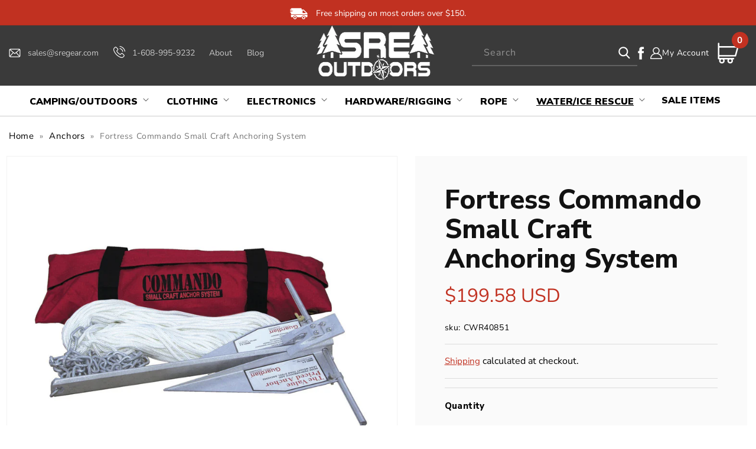

--- FILE ---
content_type: text/html; charset=utf-8
request_url: https://sregear.com/collections/boat-anchors/products/fortress-commando-small-craft-anchoring-system
body_size: 56390
content:
<!doctype html>
<html class="no-js" lang="en">
  <head>
<!-- Google Tag Manager -->
<script>(function(w,d,s,l,i){w[l]=w[l]||[];w[l].push({'gtm.start':
new Date().getTime(),event:'gtm.js'});var f=d.getElementsByTagName(s)[0],
j=d.createElement(s),dl=l!='dataLayer'?'&l='+l:'';j.async=true;j.src=
'https://www.googletagmanager.com/gtm.js?id='+i+dl;f.parentNode.insertBefore(j,f);
})(window,document,'script','dataLayer','GTM-NH94P89');</script>
<!-- End Google Tag Manager -->



    <!-- LP Google Ads Tag Tracking START -->
<script async src="https://www.googletagmanager.com/gtag/js?id=AW-637791717"></script>
<script>
  window.dataLayer = window.dataLayer || [];
  function gtag(){dataLayer.push(arguments);}
  gtag('js', new Date());
  gtag('config', 'AW-637791717');
</script>
<!-- LP Google Ads Tag Tracking END -->

    <script>(function(w,d,t,r,u){var f,n,i;w[u]=w[u]||[],f=function(){var o={ti:"187203541", enableAutoSpaTracking: true};o.q=w[u],w[u]=new UET(o),w[u].push("pageLoad")},n=d.createElement(t),n.src=r,n.async=1,n.onload=n.onreadystatechange=function(){var s=this.readyState;s&&s!=="loaded"&&s!=="complete"||(f(),n.onload=n.onreadystatechange=null)},i=d.getElementsByTagName(t)[0],i.parentNode.insertBefore(n,i)})(window,document,"script","//bat.bing.com/bat.js","uetq");</script>

    <meta charset="utf-8">
    <meta http-equiv="X-UA-Compatible" content="IE=edge">
    <meta name="viewport" content="width=device-width,initial-scale=1">
    <meta name="theme-color" content="">
    <meta name="google-site-verification" content="w8oZY2VMdajn_hwSiob1X9WlVY1fKeUJKEQ6PEfFHkM" />
    <link rel="canonical" href="https://sregear.com/products/fortress-commando-small-craft-anchoring-system">
    <link rel="preconnect" href="https://cdn.shopify.com" crossorigin>
    <script src="https://ajax.googleapis.com/ajax/libs/jquery/3.6.1/jquery.min.js"></script>
    <script src="https://cdnjs.cloudflare.com/ajax/libs/slick-carousel/1.8.1/slick.min.js"></script>
    <link rel="stylesheet" href="https://cdnjs.cloudflare.com/ajax/libs/font-awesome/4.7.0/css/font-awesome.min.css"> 
    <link rel="stylesheet" href="https://cdnjs.cloudflare.com/ajax/libs/slick-carousel/1.8.1/slick.min.css"/>
    <link href="https://fonts.googleapis.com/css2?family=Nunito+Sans:ital,wght@0,200;0,300;0,400;0,600;0,700;0,800;0,900;1,200;1,300;1,400;1,600;1,700;1,800;1,900&display=swap" rel="stylesheet"><link rel="icon" type="image/png" href="//sregear.com/cdn/shop/files/SRE_Favicon.png?crop=center&height=32&v=1664386350&width=32"><link rel="preconnect" href="https://fonts.shopifycdn.com" crossorigin><title>
      Fortress Commando Small Craft Anchoring System
</title>

    
      <meta name="description" content="Includes everything you need: Anchor Rope Chain Shackle Storage Bag Originally developed for military raiding craft, the Commando offers a no-nonsense solution to the problems of anchor storage and deployment on small boats.Everything, including the disassembled Guardian G-5 anchor, can be stored inside the rugged Dupo">
    

    

<meta property="og:site_name" content="SRE Outdoors">
<meta property="og:url" content="https://sregear.com/products/fortress-commando-small-craft-anchoring-system">
<meta property="og:title" content="Fortress Commando Small Craft Anchoring System">
<meta property="og:type" content="product">
<meta property="og:description" content="Includes everything you need: Anchor Rope Chain Shackle Storage Bag Originally developed for military raiding craft, the Commando offers a no-nonsense solution to the problems of anchor storage and deployment on small boats.Everything, including the disassembled Guardian G-5 anchor, can be stored inside the rugged Dupo"><meta property="og:image" content="http://sregear.com/cdn/shop/products/40851XL_1.jpg?v=1592658172">
  <meta property="og:image:secure_url" content="https://sregear.com/cdn/shop/products/40851XL_1.jpg?v=1592658172">
  <meta property="og:image:width" content="1000">
  <meta property="og:image:height" content="1000"><meta property="og:price:amount" content="199.58">
  <meta property="og:price:currency" content="USD"><meta name="twitter:card" content="summary_large_image">
<meta name="twitter:title" content="Fortress Commando Small Craft Anchoring System">
<meta name="twitter:description" content="Includes everything you need: Anchor Rope Chain Shackle Storage Bag Originally developed for military raiding craft, the Commando offers a no-nonsense solution to the problems of anchor storage and deployment on small boats.Everything, including the disassembled Guardian G-5 anchor, can be stored inside the rugged Dupo">


    <script src="//sregear.com/cdn/shop/t/20/assets/global.js?v=1544833162161795871740032067" defer="defer"></script>
    <script src="//sregear.com/cdn/shop/t/20/assets/custom.js?v=75661177198322035761740032067" defer="defer"></script>
    <script>window.performance && window.performance.mark && window.performance.mark('shopify.content_for_header.start');</script><meta name="facebook-domain-verification" content="2b6ixpfbipqrfk3nu0nnkf6eylayjd">
<meta id="shopify-digital-wallet" name="shopify-digital-wallet" content="/26109509713/digital_wallets/dialog">
<meta name="shopify-checkout-api-token" content="b4a78b7cd13c7d1de1d17a8da3b3a154">
<meta id="in-context-paypal-metadata" data-shop-id="26109509713" data-venmo-supported="false" data-environment="production" data-locale="en_US" data-paypal-v4="true" data-currency="USD">
<link rel="alternate" type="application/json+oembed" href="https://sregear.com/products/fortress-commando-small-craft-anchoring-system.oembed">
<script async="async" src="/checkouts/internal/preloads.js?locale=en-US"></script>
<link rel="preconnect" href="https://shop.app" crossorigin="anonymous">
<script async="async" src="https://shop.app/checkouts/internal/preloads.js?locale=en-US&shop_id=26109509713" crossorigin="anonymous"></script>
<script id="apple-pay-shop-capabilities" type="application/json">{"shopId":26109509713,"countryCode":"US","currencyCode":"USD","merchantCapabilities":["supports3DS"],"merchantId":"gid:\/\/shopify\/Shop\/26109509713","merchantName":"SRE Outdoors","requiredBillingContactFields":["postalAddress","email","phone"],"requiredShippingContactFields":["postalAddress","email","phone"],"shippingType":"shipping","supportedNetworks":["visa","masterCard","amex","discover","elo","jcb"],"total":{"type":"pending","label":"SRE Outdoors","amount":"1.00"},"shopifyPaymentsEnabled":true,"supportsSubscriptions":true}</script>
<script id="shopify-features" type="application/json">{"accessToken":"b4a78b7cd13c7d1de1d17a8da3b3a154","betas":["rich-media-storefront-analytics"],"domain":"sregear.com","predictiveSearch":true,"shopId":26109509713,"locale":"en"}</script>
<script>var Shopify = Shopify || {};
Shopify.shop = "nickgebhardt.myshopify.com";
Shopify.locale = "en";
Shopify.currency = {"active":"USD","rate":"1.0"};
Shopify.country = "US";
Shopify.theme = {"name":"QeRetail (Dawn 2.0) | Mega Menu","id":147242680572,"schema_name":"Dawn","schema_version":"7.0.1","theme_store_id":887,"role":"main"};
Shopify.theme.handle = "null";
Shopify.theme.style = {"id":null,"handle":null};
Shopify.cdnHost = "sregear.com/cdn";
Shopify.routes = Shopify.routes || {};
Shopify.routes.root = "/";</script>
<script type="module">!function(o){(o.Shopify=o.Shopify||{}).modules=!0}(window);</script>
<script>!function(o){function n(){var o=[];function n(){o.push(Array.prototype.slice.apply(arguments))}return n.q=o,n}var t=o.Shopify=o.Shopify||{};t.loadFeatures=n(),t.autoloadFeatures=n()}(window);</script>
<script>
  window.ShopifyPay = window.ShopifyPay || {};
  window.ShopifyPay.apiHost = "shop.app\/pay";
  window.ShopifyPay.redirectState = null;
</script>
<script id="shop-js-analytics" type="application/json">{"pageType":"product"}</script>
<script defer="defer" async type="module" src="//sregear.com/cdn/shopifycloud/shop-js/modules/v2/client.init-shop-cart-sync_BT-GjEfc.en.esm.js"></script>
<script defer="defer" async type="module" src="//sregear.com/cdn/shopifycloud/shop-js/modules/v2/chunk.common_D58fp_Oc.esm.js"></script>
<script defer="defer" async type="module" src="//sregear.com/cdn/shopifycloud/shop-js/modules/v2/chunk.modal_xMitdFEc.esm.js"></script>
<script type="module">
  await import("//sregear.com/cdn/shopifycloud/shop-js/modules/v2/client.init-shop-cart-sync_BT-GjEfc.en.esm.js");
await import("//sregear.com/cdn/shopifycloud/shop-js/modules/v2/chunk.common_D58fp_Oc.esm.js");
await import("//sregear.com/cdn/shopifycloud/shop-js/modules/v2/chunk.modal_xMitdFEc.esm.js");

  window.Shopify.SignInWithShop?.initShopCartSync?.({"fedCMEnabled":true,"windoidEnabled":true});

</script>
<script>
  window.Shopify = window.Shopify || {};
  if (!window.Shopify.featureAssets) window.Shopify.featureAssets = {};
  window.Shopify.featureAssets['shop-js'] = {"shop-cart-sync":["modules/v2/client.shop-cart-sync_DZOKe7Ll.en.esm.js","modules/v2/chunk.common_D58fp_Oc.esm.js","modules/v2/chunk.modal_xMitdFEc.esm.js"],"init-fed-cm":["modules/v2/client.init-fed-cm_B6oLuCjv.en.esm.js","modules/v2/chunk.common_D58fp_Oc.esm.js","modules/v2/chunk.modal_xMitdFEc.esm.js"],"shop-cash-offers":["modules/v2/client.shop-cash-offers_D2sdYoxE.en.esm.js","modules/v2/chunk.common_D58fp_Oc.esm.js","modules/v2/chunk.modal_xMitdFEc.esm.js"],"shop-login-button":["modules/v2/client.shop-login-button_QeVjl5Y3.en.esm.js","modules/v2/chunk.common_D58fp_Oc.esm.js","modules/v2/chunk.modal_xMitdFEc.esm.js"],"pay-button":["modules/v2/client.pay-button_DXTOsIq6.en.esm.js","modules/v2/chunk.common_D58fp_Oc.esm.js","modules/v2/chunk.modal_xMitdFEc.esm.js"],"shop-button":["modules/v2/client.shop-button_DQZHx9pm.en.esm.js","modules/v2/chunk.common_D58fp_Oc.esm.js","modules/v2/chunk.modal_xMitdFEc.esm.js"],"avatar":["modules/v2/client.avatar_BTnouDA3.en.esm.js"],"init-windoid":["modules/v2/client.init-windoid_CR1B-cfM.en.esm.js","modules/v2/chunk.common_D58fp_Oc.esm.js","modules/v2/chunk.modal_xMitdFEc.esm.js"],"init-shop-for-new-customer-accounts":["modules/v2/client.init-shop-for-new-customer-accounts_C_vY_xzh.en.esm.js","modules/v2/client.shop-login-button_QeVjl5Y3.en.esm.js","modules/v2/chunk.common_D58fp_Oc.esm.js","modules/v2/chunk.modal_xMitdFEc.esm.js"],"init-shop-email-lookup-coordinator":["modules/v2/client.init-shop-email-lookup-coordinator_BI7n9ZSv.en.esm.js","modules/v2/chunk.common_D58fp_Oc.esm.js","modules/v2/chunk.modal_xMitdFEc.esm.js"],"init-shop-cart-sync":["modules/v2/client.init-shop-cart-sync_BT-GjEfc.en.esm.js","modules/v2/chunk.common_D58fp_Oc.esm.js","modules/v2/chunk.modal_xMitdFEc.esm.js"],"shop-toast-manager":["modules/v2/client.shop-toast-manager_DiYdP3xc.en.esm.js","modules/v2/chunk.common_D58fp_Oc.esm.js","modules/v2/chunk.modal_xMitdFEc.esm.js"],"init-customer-accounts":["modules/v2/client.init-customer-accounts_D9ZNqS-Q.en.esm.js","modules/v2/client.shop-login-button_QeVjl5Y3.en.esm.js","modules/v2/chunk.common_D58fp_Oc.esm.js","modules/v2/chunk.modal_xMitdFEc.esm.js"],"init-customer-accounts-sign-up":["modules/v2/client.init-customer-accounts-sign-up_iGw4briv.en.esm.js","modules/v2/client.shop-login-button_QeVjl5Y3.en.esm.js","modules/v2/chunk.common_D58fp_Oc.esm.js","modules/v2/chunk.modal_xMitdFEc.esm.js"],"shop-follow-button":["modules/v2/client.shop-follow-button_CqMgW2wH.en.esm.js","modules/v2/chunk.common_D58fp_Oc.esm.js","modules/v2/chunk.modal_xMitdFEc.esm.js"],"checkout-modal":["modules/v2/client.checkout-modal_xHeaAweL.en.esm.js","modules/v2/chunk.common_D58fp_Oc.esm.js","modules/v2/chunk.modal_xMitdFEc.esm.js"],"shop-login":["modules/v2/client.shop-login_D91U-Q7h.en.esm.js","modules/v2/chunk.common_D58fp_Oc.esm.js","modules/v2/chunk.modal_xMitdFEc.esm.js"],"lead-capture":["modules/v2/client.lead-capture_BJmE1dJe.en.esm.js","modules/v2/chunk.common_D58fp_Oc.esm.js","modules/v2/chunk.modal_xMitdFEc.esm.js"],"payment-terms":["modules/v2/client.payment-terms_Ci9AEqFq.en.esm.js","modules/v2/chunk.common_D58fp_Oc.esm.js","modules/v2/chunk.modal_xMitdFEc.esm.js"]};
</script>
<script>(function() {
  var isLoaded = false;
  function asyncLoad() {
    if (isLoaded) return;
    isLoaded = true;
    var urls = ["\/\/shopify.privy.com\/widget.js?shop=nickgebhardt.myshopify.com","https:\/\/shopify.orderdeadline.com\/app\/frontend\/js\/order-deadline.min.js?shop=nickgebhardt.myshopify.com","\/\/satcb.azureedge.net\/Scripts\/satcb.min.js?shop=nickgebhardt.myshopify.com","https:\/\/searchanise-ef84.kxcdn.com\/widgets\/shopify\/init.js?a=8I1L3m4G1I\u0026shop=nickgebhardt.myshopify.com"];
    for (var i = 0; i < urls.length; i++) {
      var s = document.createElement('script');
      s.type = 'text/javascript';
      s.async = true;
      s.src = urls[i];
      var x = document.getElementsByTagName('script')[0];
      x.parentNode.insertBefore(s, x);
    }
  };
  if(window.attachEvent) {
    window.attachEvent('onload', asyncLoad);
  } else {
    window.addEventListener('load', asyncLoad, false);
  }
})();</script>
<script id="__st">var __st={"a":26109509713,"offset":-21600,"reqid":"b8b9c65f-45ab-4c5f-a7d2-ea1298f3c736-1769104817","pageurl":"sregear.com\/collections\/boat-anchors\/products\/fortress-commando-small-craft-anchoring-system","u":"4804a1272f60","p":"product","rtyp":"product","rid":4634737573969};</script>
<script>window.ShopifyPaypalV4VisibilityTracking = true;</script>
<script id="captcha-bootstrap">!function(){'use strict';const t='contact',e='account',n='new_comment',o=[[t,t],['blogs',n],['comments',n],[t,'customer']],c=[[e,'customer_login'],[e,'guest_login'],[e,'recover_customer_password'],[e,'create_customer']],r=t=>t.map((([t,e])=>`form[action*='/${t}']:not([data-nocaptcha='true']) input[name='form_type'][value='${e}']`)).join(','),a=t=>()=>t?[...document.querySelectorAll(t)].map((t=>t.form)):[];function s(){const t=[...o],e=r(t);return a(e)}const i='password',u='form_key',d=['recaptcha-v3-token','g-recaptcha-response','h-captcha-response',i],f=()=>{try{return window.sessionStorage}catch{return}},m='__shopify_v',_=t=>t.elements[u];function p(t,e,n=!1){try{const o=window.sessionStorage,c=JSON.parse(o.getItem(e)),{data:r}=function(t){const{data:e,action:n}=t;return t[m]||n?{data:e,action:n}:{data:t,action:n}}(c);for(const[e,n]of Object.entries(r))t.elements[e]&&(t.elements[e].value=n);n&&o.removeItem(e)}catch(o){console.error('form repopulation failed',{error:o})}}const l='form_type',E='cptcha';function T(t){t.dataset[E]=!0}const w=window,h=w.document,L='Shopify',v='ce_forms',y='captcha';let A=!1;((t,e)=>{const n=(g='f06e6c50-85a8-45c8-87d0-21a2b65856fe',I='https://cdn.shopify.com/shopifycloud/storefront-forms-hcaptcha/ce_storefront_forms_captcha_hcaptcha.v1.5.2.iife.js',D={infoText:'Protected by hCaptcha',privacyText:'Privacy',termsText:'Terms'},(t,e,n)=>{const o=w[L][v],c=o.bindForm;if(c)return c(t,g,e,D).then(n);var r;o.q.push([[t,g,e,D],n]),r=I,A||(h.body.append(Object.assign(h.createElement('script'),{id:'captcha-provider',async:!0,src:r})),A=!0)});var g,I,D;w[L]=w[L]||{},w[L][v]=w[L][v]||{},w[L][v].q=[],w[L][y]=w[L][y]||{},w[L][y].protect=function(t,e){n(t,void 0,e),T(t)},Object.freeze(w[L][y]),function(t,e,n,w,h,L){const[v,y,A,g]=function(t,e,n){const i=e?o:[],u=t?c:[],d=[...i,...u],f=r(d),m=r(i),_=r(d.filter((([t,e])=>n.includes(e))));return[a(f),a(m),a(_),s()]}(w,h,L),I=t=>{const e=t.target;return e instanceof HTMLFormElement?e:e&&e.form},D=t=>v().includes(t);t.addEventListener('submit',(t=>{const e=I(t);if(!e)return;const n=D(e)&&!e.dataset.hcaptchaBound&&!e.dataset.recaptchaBound,o=_(e),c=g().includes(e)&&(!o||!o.value);(n||c)&&t.preventDefault(),c&&!n&&(function(t){try{if(!f())return;!function(t){const e=f();if(!e)return;const n=_(t);if(!n)return;const o=n.value;o&&e.removeItem(o)}(t);const e=Array.from(Array(32),(()=>Math.random().toString(36)[2])).join('');!function(t,e){_(t)||t.append(Object.assign(document.createElement('input'),{type:'hidden',name:u})),t.elements[u].value=e}(t,e),function(t,e){const n=f();if(!n)return;const o=[...t.querySelectorAll(`input[type='${i}']`)].map((({name:t})=>t)),c=[...d,...o],r={};for(const[a,s]of new FormData(t).entries())c.includes(a)||(r[a]=s);n.setItem(e,JSON.stringify({[m]:1,action:t.action,data:r}))}(t,e)}catch(e){console.error('failed to persist form',e)}}(e),e.submit())}));const S=(t,e)=>{t&&!t.dataset[E]&&(n(t,e.some((e=>e===t))),T(t))};for(const o of['focusin','change'])t.addEventListener(o,(t=>{const e=I(t);D(e)&&S(e,y())}));const B=e.get('form_key'),M=e.get(l),P=B&&M;t.addEventListener('DOMContentLoaded',(()=>{const t=y();if(P)for(const e of t)e.elements[l].value===M&&p(e,B);[...new Set([...A(),...v().filter((t=>'true'===t.dataset.shopifyCaptcha))])].forEach((e=>S(e,t)))}))}(h,new URLSearchParams(w.location.search),n,t,e,['guest_login'])})(!0,!0)}();</script>
<script integrity="sha256-4kQ18oKyAcykRKYeNunJcIwy7WH5gtpwJnB7kiuLZ1E=" data-source-attribution="shopify.loadfeatures" defer="defer" src="//sregear.com/cdn/shopifycloud/storefront/assets/storefront/load_feature-a0a9edcb.js" crossorigin="anonymous"></script>
<script crossorigin="anonymous" defer="defer" src="//sregear.com/cdn/shopifycloud/storefront/assets/shopify_pay/storefront-65b4c6d7.js?v=20250812"></script>
<script data-source-attribution="shopify.dynamic_checkout.dynamic.init">var Shopify=Shopify||{};Shopify.PaymentButton=Shopify.PaymentButton||{isStorefrontPortableWallets:!0,init:function(){window.Shopify.PaymentButton.init=function(){};var t=document.createElement("script");t.src="https://sregear.com/cdn/shopifycloud/portable-wallets/latest/portable-wallets.en.js",t.type="module",document.head.appendChild(t)}};
</script>
<script data-source-attribution="shopify.dynamic_checkout.buyer_consent">
  function portableWalletsHideBuyerConsent(e){var t=document.getElementById("shopify-buyer-consent"),n=document.getElementById("shopify-subscription-policy-button");t&&n&&(t.classList.add("hidden"),t.setAttribute("aria-hidden","true"),n.removeEventListener("click",e))}function portableWalletsShowBuyerConsent(e){var t=document.getElementById("shopify-buyer-consent"),n=document.getElementById("shopify-subscription-policy-button");t&&n&&(t.classList.remove("hidden"),t.removeAttribute("aria-hidden"),n.addEventListener("click",e))}window.Shopify?.PaymentButton&&(window.Shopify.PaymentButton.hideBuyerConsent=portableWalletsHideBuyerConsent,window.Shopify.PaymentButton.showBuyerConsent=portableWalletsShowBuyerConsent);
</script>
<script>
  function portableWalletsCleanup(e){e&&e.src&&console.error("Failed to load portable wallets script "+e.src);var t=document.querySelectorAll("shopify-accelerated-checkout .shopify-payment-button__skeleton, shopify-accelerated-checkout-cart .wallet-cart-button__skeleton"),e=document.getElementById("shopify-buyer-consent");for(let e=0;e<t.length;e++)t[e].remove();e&&e.remove()}function portableWalletsNotLoadedAsModule(e){e instanceof ErrorEvent&&"string"==typeof e.message&&e.message.includes("import.meta")&&"string"==typeof e.filename&&e.filename.includes("portable-wallets")&&(window.removeEventListener("error",portableWalletsNotLoadedAsModule),window.Shopify.PaymentButton.failedToLoad=e,"loading"===document.readyState?document.addEventListener("DOMContentLoaded",window.Shopify.PaymentButton.init):window.Shopify.PaymentButton.init())}window.addEventListener("error",portableWalletsNotLoadedAsModule);
</script>

<script type="module" src="https://sregear.com/cdn/shopifycloud/portable-wallets/latest/portable-wallets.en.js" onError="portableWalletsCleanup(this)" crossorigin="anonymous"></script>
<script nomodule>
  document.addEventListener("DOMContentLoaded", portableWalletsCleanup);
</script>

<link id="shopify-accelerated-checkout-styles" rel="stylesheet" media="screen" href="https://sregear.com/cdn/shopifycloud/portable-wallets/latest/accelerated-checkout-backwards-compat.css" crossorigin="anonymous">
<style id="shopify-accelerated-checkout-cart">
        #shopify-buyer-consent {
  margin-top: 1em;
  display: inline-block;
  width: 100%;
}

#shopify-buyer-consent.hidden {
  display: none;
}

#shopify-subscription-policy-button {
  background: none;
  border: none;
  padding: 0;
  text-decoration: underline;
  font-size: inherit;
  cursor: pointer;
}

#shopify-subscription-policy-button::before {
  box-shadow: none;
}

      </style>
<script id="sections-script" data-sections="header,footer" defer="defer" src="//sregear.com/cdn/shop/t/20/compiled_assets/scripts.js?v=4142"></script>
<script>window.performance && window.performance.mark && window.performance.mark('shopify.content_for_header.end');</script>


    <style data-shopify>
      @font-face {
  font-family: "Nunito Sans";
  font-weight: 400;
  font-style: normal;
  font-display: swap;
  src: url("//sregear.com/cdn/fonts/nunito_sans/nunitosans_n4.0276fe080df0ca4e6a22d9cb55aed3ed5ba6b1da.woff2") format("woff2"),
       url("//sregear.com/cdn/fonts/nunito_sans/nunitosans_n4.b4964bee2f5e7fd9c3826447e73afe2baad607b7.woff") format("woff");
}

      @font-face {
  font-family: "Nunito Sans";
  font-weight: 700;
  font-style: normal;
  font-display: swap;
  src: url("//sregear.com/cdn/fonts/nunito_sans/nunitosans_n7.25d963ed46da26098ebeab731e90d8802d989fa5.woff2") format("woff2"),
       url("//sregear.com/cdn/fonts/nunito_sans/nunitosans_n7.d32e3219b3d2ec82285d3027bd673efc61a996c8.woff") format("woff");
}

      @font-face {
  font-family: "Nunito Sans";
  font-weight: 400;
  font-style: italic;
  font-display: swap;
  src: url("//sregear.com/cdn/fonts/nunito_sans/nunitosans_i4.6e408730afac1484cf297c30b0e67c86d17fc586.woff2") format("woff2"),
       url("//sregear.com/cdn/fonts/nunito_sans/nunitosans_i4.c9b6dcbfa43622b39a5990002775a8381942ae38.woff") format("woff");
}

      @font-face {
  font-family: "Nunito Sans";
  font-weight: 700;
  font-style: italic;
  font-display: swap;
  src: url("//sregear.com/cdn/fonts/nunito_sans/nunitosans_i7.8c1124729eec046a321e2424b2acf328c2c12139.woff2") format("woff2"),
       url("//sregear.com/cdn/fonts/nunito_sans/nunitosans_i7.af4cda04357273e0996d21184432bcb14651a64d.woff") format("woff");
}

      @font-face {
  font-family: "Nunito Sans";
  font-weight: 700;
  font-style: normal;
  font-display: swap;
  src: url("//sregear.com/cdn/fonts/nunito_sans/nunitosans_n7.25d963ed46da26098ebeab731e90d8802d989fa5.woff2") format("woff2"),
       url("//sregear.com/cdn/fonts/nunito_sans/nunitosans_n7.d32e3219b3d2ec82285d3027bd673efc61a996c8.woff") format("woff");
}


      :root {
        --font-body-family: "Nunito Sans", sans-serif;
        --font-body-style: normal;
        --font-body-weight: 400;
        --font-body-weight-bold: 700;

        --font-heading-family: "Nunito Sans", sans-serif;
        --font-heading-style: normal;
        --font-heading-weight: 700;

        --font-body-scale: 1.0;
        --font-heading-scale: 1.0;

        --color-base-text: 18, 18, 18;
        --color-shadow: 18, 18, 18;
        --color-base-background-1: 255, 255, 255;
        --color-base-background-2: 243, 243, 243;
        --color-base-solid-button-labels: 255, 255, 255;
        --color-base-outline-button-labels: 18, 18, 18;
        --color-base-accent-1: 18, 18, 18;
        --color-base-accent-2: 51, 79, 180;
        --payment-terms-background-color: #ffffff;

        --gradient-base-background-1: #ffffff;
        --gradient-base-background-2: #f3f3f3;
        --gradient-base-accent-1: #121212;
        --gradient-base-accent-2: #334fb4;

        --media-padding: px;
        --media-border-opacity: 0.05;
        --media-border-width: 1px;
        --media-radius: 0px;
        --media-shadow-opacity: 0.0;
        --media-shadow-horizontal-offset: 0px;
        --media-shadow-vertical-offset: 4px;
        --media-shadow-blur-radius: 5px;
        --media-shadow-visible: 0;

        --page-width: 120rem;
        --page-width-margin: 0rem;

        --product-card-image-padding: 0.0rem;
        --product-card-corner-radius: 0.0rem;
        --product-card-text-alignment: left;
        --product-card-border-width: 0.0rem;
        --product-card-border-opacity: 0.1;
        --product-card-shadow-opacity: 0.0;
        --product-card-shadow-visible: 0;
        --product-card-shadow-horizontal-offset: 0.0rem;
        --product-card-shadow-vertical-offset: 0.4rem;
        --product-card-shadow-blur-radius: 0.5rem;

        --collection-card-image-padding: 0.0rem;
        --collection-card-corner-radius: 0.0rem;
        --collection-card-text-alignment: left;
        --collection-card-border-width: 0.0rem;
        --collection-card-border-opacity: 0.1;
        --collection-card-shadow-opacity: 0.0;
        --collection-card-shadow-visible: 0;
        --collection-card-shadow-horizontal-offset: 0.0rem;
        --collection-card-shadow-vertical-offset: 0.4rem;
        --collection-card-shadow-blur-radius: 0.5rem;

        --blog-card-image-padding: 0.0rem;
        --blog-card-corner-radius: 0.0rem;
        --blog-card-text-alignment: left;
        --blog-card-border-width: 0.0rem;
        --blog-card-border-opacity: 0.1;
        --blog-card-shadow-opacity: 0.0;
        --blog-card-shadow-visible: 0;
        --blog-card-shadow-horizontal-offset: 0.0rem;
        --blog-card-shadow-vertical-offset: 0.4rem;
        --blog-card-shadow-blur-radius: 0.5rem;

        --badge-corner-radius: 4.0rem;

        --popup-border-width: 1px;
        --popup-border-opacity: 0.1;
        --popup-corner-radius: 0px;
        --popup-shadow-opacity: 0.0;
        --popup-shadow-horizontal-offset: 0px;
        --popup-shadow-vertical-offset: 4px;
        --popup-shadow-blur-radius: 5px;

        --drawer-border-width: 1px;
        --drawer-border-opacity: 0.1;
        --drawer-shadow-opacity: 0.0;
        --drawer-shadow-horizontal-offset: 0px;
        --drawer-shadow-vertical-offset: 4px;
        --drawer-shadow-blur-radius: 5px;

        --spacing-sections-desktop: 0px;
        --spacing-sections-mobile: 0px;

        --grid-desktop-vertical-spacing: 8px;
        --grid-desktop-horizontal-spacing: 8px;
        --grid-mobile-vertical-spacing: 4px;
        --grid-mobile-horizontal-spacing: 4px;

        --text-boxes-border-opacity: 0.1;
        --text-boxes-border-width: 0px;
        --text-boxes-radius: 0px;
        --text-boxes-shadow-opacity: 0.0;
        --text-boxes-shadow-visible: 0;
        --text-boxes-shadow-horizontal-offset: 0px;
        --text-boxes-shadow-vertical-offset: 4px;
        --text-boxes-shadow-blur-radius: 5px;

        --buttons-radius: 0px;
        --buttons-radius-outset: 0px;
        --buttons-border-width: 1px;
        --buttons-border-opacity: 1.0;
        --buttons-shadow-opacity: 0.0;
        --buttons-shadow-visible: 0;
        --buttons-shadow-horizontal-offset: 0px;
        --buttons-shadow-vertical-offset: 4px;
        --buttons-shadow-blur-radius: 5px;
        --buttons-border-offset: 0px;

        --inputs-radius: 0px;
        --inputs-border-width: 1px;
        --inputs-border-opacity: 0.55;
        --inputs-shadow-opacity: 0.0;
        --inputs-shadow-horizontal-offset: 0px;
        --inputs-margin-offset: 0px;
        --inputs-shadow-vertical-offset: 4px;
        --inputs-shadow-blur-radius: 5px;
        --inputs-radius-outset: 0px;

        --variant-pills-radius: 40px;
        --variant-pills-border-width: 1px;
        --variant-pills-border-opacity: 0.55;
        --variant-pills-shadow-opacity: 0.0;
        --variant-pills-shadow-horizontal-offset: 0px;
        --variant-pills-shadow-vertical-offset: 4px;
        --variant-pills-shadow-blur-radius: 5px;
      }

      *,
      *::before,
      *::after {
        box-sizing: inherit;
      }

      html {
        box-sizing: border-box;
        font-size: calc(var(--font-body-scale) * 62.5%);
        height: 100%;
      }

      body {
        display: grid;
        grid-template-rows: auto auto 1fr auto;
        grid-template-columns: 100%;
        min-height: 100%;
        margin: 0;
        font-size: 1.5rem;
        letter-spacing: 0.06rem;
        line-height: calc(1 + 0.8 / var(--font-body-scale));
        font-family: var(--font-body-family);
        font-style: var(--font-body-style);
        font-weight: var(--font-body-weight);
      }

      @media screen and (min-width: 750px) {
        body {
          font-size: 1.6rem;
        }
      }
    </style>

    <link href="//sregear.com/cdn/shop/t/20/assets/base.css?v=103272071169178077601740032067" rel="stylesheet" type="text/css" media="all" />
    <link href="//sregear.com/cdn/shop/t/20/assets/custom.css?v=114954000803574094121740032067" rel="stylesheet" type="text/css" media="all" />
<link rel="preload" as="font" href="//sregear.com/cdn/fonts/nunito_sans/nunitosans_n4.0276fe080df0ca4e6a22d9cb55aed3ed5ba6b1da.woff2" type="font/woff2" crossorigin><link rel="preload" as="font" href="//sregear.com/cdn/fonts/nunito_sans/nunitosans_n7.25d963ed46da26098ebeab731e90d8802d989fa5.woff2" type="font/woff2" crossorigin><link rel="stylesheet" href="//sregear.com/cdn/shop/t/20/assets/component-predictive-search.css?v=83512081251802922551740032067" media="print" onload="this.media='all'"><script>document.documentElement.className = document.documentElement.className.replace('no-js', 'js');
    if (Shopify.designMode) {
      document.documentElement.classList.add('shopify-design-mode');
    }
    </script>

    <script>(function(w,d,t,r,u){var f,n,i;w[u]=w[u]||[],f=function(){var o={ti:"134597442"};o.q=w[u],w[u]=new UET(o),w[u].push("pageLoad")},n=d.createElement(t),n.src=r,n.async=1,n.onload=n.onreadystatechange=function(){var s=this.readyState;s&&s!=="loaded"&&s!=="complete"||(f(),n.onload=n.onreadystatechange=null)},i=d.getElementsByTagName(t)[0],i.parentNode.insertBefore(n,i)})(window,document,"script","//bat.bing.com/bat.js","uetq");</script>
<!--   swatch script  -->
<!--   <script>
   $(document).on('click','.input-swatch__input',function(){
       var triggered = 'false';
       var handle = "fortress-commando-small-craft-anchoring-system";
       var opt_1 = $(this).val();
       $('.input-swatch__label').addClass('unavailable');
       jQuery.getJSON(window.Shopify.routes.root + 'products/'+handle+'.js', function(product) {
       $(product.variants).each(function( index,value ) {
         var opt2 = value.option2;
         if(value.option1 == opt_1 )
         {
           console.log(value);
           $('.input-swatch__input[value="'+opt2+'"]').next().removeClass('unavailable');
           
          
         } 
       
      });
     });

    });
</script>   -->
<!--   swatch script end -->
      

<script>
    
    
    
    
    var gsf_conversion_data = {page_type : 'product', event : 'view_item', data : {product_data : [{variant_id : 32393059565649, product_id : 4634737573969, name : "Fortress Commando Small Craft Anchoring System", price : "199.58", currency : "USD", sku : "CWR40851", brand : "CWR", variant : "Default Title", category : "", quantity : "1" }], total_price : "199.58", shop_currency : "USD"}};
    
</script>
<!-- BEGIN app block: shopify://apps/judge-me-reviews/blocks/judgeme_core/61ccd3b1-a9f2-4160-9fe9-4fec8413e5d8 --><!-- Start of Judge.me Core -->






<link rel="dns-prefetch" href="https://cdnwidget.judge.me">
<link rel="dns-prefetch" href="https://cdn.judge.me">
<link rel="dns-prefetch" href="https://cdn1.judge.me">
<link rel="dns-prefetch" href="https://api.judge.me">

<script data-cfasync='false' class='jdgm-settings-script'>window.jdgmSettings={"pagination":5,"disable_web_reviews":false,"badge_no_review_text":"No reviews","badge_n_reviews_text":"{{ n }} review/reviews","hide_badge_preview_if_no_reviews":true,"badge_hide_text":false,"enforce_center_preview_badge":false,"widget_title":"Customer Reviews","widget_open_form_text":"Write a review","widget_close_form_text":"Cancel review","widget_refresh_page_text":"Refresh page","widget_summary_text":"Based on {{ number_of_reviews }} review/reviews","widget_no_review_text":"Be the first to write a review","widget_name_field_text":"Display name","widget_verified_name_field_text":"Verified Name (public)","widget_name_placeholder_text":"Display name","widget_required_field_error_text":"This field is required.","widget_email_field_text":"Email address","widget_verified_email_field_text":"Verified Email (private, can not be edited)","widget_email_placeholder_text":"Your email address","widget_email_field_error_text":"Please enter a valid email address.","widget_rating_field_text":"Rating","widget_review_title_field_text":"Review Title","widget_review_title_placeholder_text":"Give your review a title","widget_review_body_field_text":"Review content","widget_review_body_placeholder_text":"Start writing here...","widget_pictures_field_text":"Picture/Video (optional)","widget_submit_review_text":"Submit Review","widget_submit_verified_review_text":"Submit Verified Review","widget_submit_success_msg_with_auto_publish":"Thank you! Please refresh the page in a few moments to see your review. You can remove or edit your review by logging into \u003ca href='https://judge.me/login' target='_blank' rel='nofollow noopener'\u003eJudge.me\u003c/a\u003e","widget_submit_success_msg_no_auto_publish":"Thank you! Your review will be published as soon as it is approved by the shop admin. You can remove or edit your review by logging into \u003ca href='https://judge.me/login' target='_blank' rel='nofollow noopener'\u003eJudge.me\u003c/a\u003e","widget_show_default_reviews_out_of_total_text":"Showing {{ n_reviews_shown }} out of {{ n_reviews }} reviews.","widget_show_all_link_text":"Show all","widget_show_less_link_text":"Show less","widget_author_said_text":"{{ reviewer_name }} said:","widget_days_text":"{{ n }} days ago","widget_weeks_text":"{{ n }} week/weeks ago","widget_months_text":"{{ n }} month/months ago","widget_years_text":"{{ n }} year/years ago","widget_yesterday_text":"Yesterday","widget_today_text":"Today","widget_replied_text":"\u003e\u003e {{ shop_name }} replied:","widget_read_more_text":"Read more","widget_reviewer_name_as_initial":"","widget_rating_filter_color":"#fbcd0a","widget_rating_filter_see_all_text":"See all reviews","widget_sorting_most_recent_text":"Most Recent","widget_sorting_highest_rating_text":"Highest Rating","widget_sorting_lowest_rating_text":"Lowest Rating","widget_sorting_with_pictures_text":"Only Pictures","widget_sorting_most_helpful_text":"Most Helpful","widget_open_question_form_text":"Ask a question","widget_reviews_subtab_text":"Reviews","widget_questions_subtab_text":"Questions","widget_question_label_text":"Question","widget_answer_label_text":"Answer","widget_question_placeholder_text":"Write your question here","widget_submit_question_text":"Submit Question","widget_question_submit_success_text":"Thank you for your question! We will notify you once it gets answered.","verified_badge_text":"Verified","verified_badge_bg_color":"","verified_badge_text_color":"","verified_badge_placement":"left-of-reviewer-name","widget_review_max_height":"","widget_hide_border":false,"widget_social_share":false,"widget_thumb":false,"widget_review_location_show":false,"widget_location_format":"","all_reviews_include_out_of_store_products":true,"all_reviews_out_of_store_text":"(out of store)","all_reviews_pagination":100,"all_reviews_product_name_prefix_text":"about","enable_review_pictures":false,"enable_question_anwser":false,"widget_theme":"default","review_date_format":"mm/dd/yyyy","default_sort_method":"most-recent","widget_product_reviews_subtab_text":"Product Reviews","widget_shop_reviews_subtab_text":"Shop Reviews","widget_other_products_reviews_text":"Reviews for other products","widget_store_reviews_subtab_text":"Store reviews","widget_no_store_reviews_text":"This store hasn't received any reviews yet","widget_web_restriction_product_reviews_text":"This product hasn't received any reviews yet","widget_no_items_text":"No items found","widget_show_more_text":"Show more","widget_write_a_store_review_text":"Write a Store Review","widget_other_languages_heading":"Reviews in Other Languages","widget_translate_review_text":"Translate review to {{ language }}","widget_translating_review_text":"Translating...","widget_show_original_translation_text":"Show original ({{ language }})","widget_translate_review_failed_text":"Review couldn't be translated.","widget_translate_review_retry_text":"Retry","widget_translate_review_try_again_later_text":"Try again later","show_product_url_for_grouped_product":false,"widget_sorting_pictures_first_text":"Pictures First","show_pictures_on_all_rev_page_mobile":false,"show_pictures_on_all_rev_page_desktop":false,"floating_tab_hide_mobile_install_preference":false,"floating_tab_button_name":"★ Reviews","floating_tab_title":"Let customers speak for us","floating_tab_button_color":"","floating_tab_button_background_color":"","floating_tab_url":"","floating_tab_url_enabled":false,"floating_tab_tab_style":"text","all_reviews_text_badge_text":"Customers rate us {{ shop.metafields.judgeme.all_reviews_rating | round: 1 }}/5 based on {{ shop.metafields.judgeme.all_reviews_count }} reviews.","all_reviews_text_badge_text_branded_style":"{{ shop.metafields.judgeme.all_reviews_rating | round: 1 }} out of 5 stars based on {{ shop.metafields.judgeme.all_reviews_count }} reviews","is_all_reviews_text_badge_a_link":false,"show_stars_for_all_reviews_text_badge":false,"all_reviews_text_badge_url":"","all_reviews_text_style":"text","all_reviews_text_color_style":"judgeme_brand_color","all_reviews_text_color":"#108474","all_reviews_text_show_jm_brand":true,"featured_carousel_show_header":true,"featured_carousel_title":"Let customers speak for us","testimonials_carousel_title":"Customers are saying","videos_carousel_title":"Real customer stories","cards_carousel_title":"Customers are saying","featured_carousel_count_text":"from {{ n }} reviews","featured_carousel_add_link_to_all_reviews_page":false,"featured_carousel_url":"","featured_carousel_show_images":true,"featured_carousel_autoslide_interval":5,"featured_carousel_arrows_on_the_sides":false,"featured_carousel_height":250,"featured_carousel_width":80,"featured_carousel_image_size":0,"featured_carousel_image_height":250,"featured_carousel_arrow_color":"#eeeeee","verified_count_badge_style":"vintage","verified_count_badge_orientation":"horizontal","verified_count_badge_color_style":"judgeme_brand_color","verified_count_badge_color":"#108474","is_verified_count_badge_a_link":false,"verified_count_badge_url":"","verified_count_badge_show_jm_brand":true,"widget_rating_preset_default":5,"widget_first_sub_tab":"product-reviews","widget_show_histogram":true,"widget_histogram_use_custom_color":false,"widget_pagination_use_custom_color":false,"widget_star_use_custom_color":false,"widget_verified_badge_use_custom_color":false,"widget_write_review_use_custom_color":false,"picture_reminder_submit_button":"Upload Pictures","enable_review_videos":false,"mute_video_by_default":false,"widget_sorting_videos_first_text":"Videos First","widget_review_pending_text":"Pending","featured_carousel_items_for_large_screen":3,"social_share_options_order":"Facebook,Twitter","remove_microdata_snippet":true,"disable_json_ld":false,"enable_json_ld_products":false,"preview_badge_show_question_text":false,"preview_badge_no_question_text":"No questions","preview_badge_n_question_text":"{{ number_of_questions }} question/questions","qa_badge_show_icon":false,"qa_badge_position":"same-row","remove_judgeme_branding":false,"widget_add_search_bar":false,"widget_search_bar_placeholder":"Search","widget_sorting_verified_only_text":"Verified only","featured_carousel_theme":"default","featured_carousel_show_rating":true,"featured_carousel_show_title":true,"featured_carousel_show_body":true,"featured_carousel_show_date":false,"featured_carousel_show_reviewer":true,"featured_carousel_show_product":false,"featured_carousel_header_background_color":"#108474","featured_carousel_header_text_color":"#ffffff","featured_carousel_name_product_separator":"reviewed","featured_carousel_full_star_background":"#108474","featured_carousel_empty_star_background":"#dadada","featured_carousel_vertical_theme_background":"#f9fafb","featured_carousel_verified_badge_enable":false,"featured_carousel_verified_badge_color":"#108474","featured_carousel_border_style":"round","featured_carousel_review_line_length_limit":3,"featured_carousel_more_reviews_button_text":"Read more reviews","featured_carousel_view_product_button_text":"View product","all_reviews_page_load_reviews_on":"scroll","all_reviews_page_load_more_text":"Load More Reviews","disable_fb_tab_reviews":false,"enable_ajax_cdn_cache":false,"widget_public_name_text":"displayed publicly like","default_reviewer_name":"John Smith","default_reviewer_name_has_non_latin":true,"widget_reviewer_anonymous":"Anonymous","medals_widget_title":"Judge.me Review Medals","medals_widget_background_color":"#f9fafb","medals_widget_position":"footer_all_pages","medals_widget_border_color":"#f9fafb","medals_widget_verified_text_position":"left","medals_widget_use_monochromatic_version":false,"medals_widget_elements_color":"#108474","show_reviewer_avatar":true,"widget_invalid_yt_video_url_error_text":"Not a YouTube video URL","widget_max_length_field_error_text":"Please enter no more than {0} characters.","widget_show_country_flag":false,"widget_show_collected_via_shop_app":true,"widget_verified_by_shop_badge_style":"light","widget_verified_by_shop_text":"Verified by Shop","widget_show_photo_gallery":false,"widget_load_with_code_splitting":true,"widget_ugc_install_preference":false,"widget_ugc_title":"Made by us, Shared by you","widget_ugc_subtitle":"Tag us to see your picture featured in our page","widget_ugc_arrows_color":"#ffffff","widget_ugc_primary_button_text":"Buy Now","widget_ugc_primary_button_background_color":"#108474","widget_ugc_primary_button_text_color":"#ffffff","widget_ugc_primary_button_border_width":"0","widget_ugc_primary_button_border_style":"none","widget_ugc_primary_button_border_color":"#108474","widget_ugc_primary_button_border_radius":"25","widget_ugc_secondary_button_text":"Load More","widget_ugc_secondary_button_background_color":"#ffffff","widget_ugc_secondary_button_text_color":"#108474","widget_ugc_secondary_button_border_width":"2","widget_ugc_secondary_button_border_style":"solid","widget_ugc_secondary_button_border_color":"#108474","widget_ugc_secondary_button_border_radius":"25","widget_ugc_reviews_button_text":"View Reviews","widget_ugc_reviews_button_background_color":"#ffffff","widget_ugc_reviews_button_text_color":"#108474","widget_ugc_reviews_button_border_width":"2","widget_ugc_reviews_button_border_style":"solid","widget_ugc_reviews_button_border_color":"#108474","widget_ugc_reviews_button_border_radius":"25","widget_ugc_reviews_button_link_to":"judgeme-reviews-page","widget_ugc_show_post_date":true,"widget_ugc_max_width":"800","widget_rating_metafield_value_type":true,"widget_primary_color":"#108474","widget_enable_secondary_color":false,"widget_secondary_color":"#edf5f5","widget_summary_average_rating_text":"{{ average_rating }} out of 5","widget_media_grid_title":"Customer photos \u0026 videos","widget_media_grid_see_more_text":"See more","widget_round_style":false,"widget_show_product_medals":true,"widget_verified_by_judgeme_text":"Verified by Judge.me","widget_show_store_medals":true,"widget_verified_by_judgeme_text_in_store_medals":"Verified by Judge.me","widget_media_field_exceed_quantity_message":"Sorry, we can only accept {{ max_media }} for one review.","widget_media_field_exceed_limit_message":"{{ file_name }} is too large, please select a {{ media_type }} less than {{ size_limit }}MB.","widget_review_submitted_text":"Review Submitted!","widget_question_submitted_text":"Question Submitted!","widget_close_form_text_question":"Cancel","widget_write_your_answer_here_text":"Write your answer here","widget_enabled_branded_link":true,"widget_show_collected_by_judgeme":false,"widget_reviewer_name_color":"","widget_write_review_text_color":"","widget_write_review_bg_color":"","widget_collected_by_judgeme_text":"collected by Judge.me","widget_pagination_type":"standard","widget_load_more_text":"Load More","widget_load_more_color":"#108474","widget_full_review_text":"Full Review","widget_read_more_reviews_text":"Read More Reviews","widget_read_questions_text":"Read Questions","widget_questions_and_answers_text":"Questions \u0026 Answers","widget_verified_by_text":"Verified by","widget_verified_text":"Verified","widget_number_of_reviews_text":"{{ number_of_reviews }} reviews","widget_back_button_text":"Back","widget_next_button_text":"Next","widget_custom_forms_filter_button":"Filters","custom_forms_style":"vertical","widget_show_review_information":false,"how_reviews_are_collected":"How reviews are collected?","widget_show_review_keywords":false,"widget_gdpr_statement":"How we use your data: We'll only contact you about the review you left, and only if necessary. By submitting your review, you agree to Judge.me's \u003ca href='https://judge.me/terms' target='_blank' rel='nofollow noopener'\u003eterms\u003c/a\u003e, \u003ca href='https://judge.me/privacy' target='_blank' rel='nofollow noopener'\u003eprivacy\u003c/a\u003e and \u003ca href='https://judge.me/content-policy' target='_blank' rel='nofollow noopener'\u003econtent\u003c/a\u003e policies.","widget_multilingual_sorting_enabled":false,"widget_translate_review_content_enabled":false,"widget_translate_review_content_method":"manual","popup_widget_review_selection":"automatically_with_pictures","popup_widget_round_border_style":true,"popup_widget_show_title":true,"popup_widget_show_body":true,"popup_widget_show_reviewer":false,"popup_widget_show_product":true,"popup_widget_show_pictures":true,"popup_widget_use_review_picture":true,"popup_widget_show_on_home_page":true,"popup_widget_show_on_product_page":true,"popup_widget_show_on_collection_page":true,"popup_widget_show_on_cart_page":true,"popup_widget_position":"bottom_left","popup_widget_first_review_delay":5,"popup_widget_duration":5,"popup_widget_interval":5,"popup_widget_review_count":5,"popup_widget_hide_on_mobile":true,"review_snippet_widget_round_border_style":true,"review_snippet_widget_card_color":"#FFFFFF","review_snippet_widget_slider_arrows_background_color":"#FFFFFF","review_snippet_widget_slider_arrows_color":"#000000","review_snippet_widget_star_color":"#108474","show_product_variant":false,"all_reviews_product_variant_label_text":"Variant: ","widget_show_verified_branding":false,"widget_ai_summary_title":"Customers say","widget_ai_summary_disclaimer":"AI-powered review summary based on recent customer reviews","widget_show_ai_summary":false,"widget_show_ai_summary_bg":false,"widget_show_review_title_input":true,"redirect_reviewers_invited_via_email":"review_widget","request_store_review_after_product_review":false,"request_review_other_products_in_order":false,"review_form_color_scheme":"default","review_form_corner_style":"square","review_form_star_color":{},"review_form_text_color":"#333333","review_form_background_color":"#ffffff","review_form_field_background_color":"#fafafa","review_form_button_color":{},"review_form_button_text_color":"#ffffff","review_form_modal_overlay_color":"#000000","review_content_screen_title_text":"How would you rate this product?","review_content_introduction_text":"We would love it if you would share a bit about your experience.","store_review_form_title_text":"How would you rate this store?","store_review_form_introduction_text":"We would love it if you would share a bit about your experience.","show_review_guidance_text":true,"one_star_review_guidance_text":"Poor","five_star_review_guidance_text":"Great","customer_information_screen_title_text":"About you","customer_information_introduction_text":"Please tell us more about you.","custom_questions_screen_title_text":"Your experience in more detail","custom_questions_introduction_text":"Here are a few questions to help us understand more about your experience.","review_submitted_screen_title_text":"Thanks for your review!","review_submitted_screen_thank_you_text":"We are processing it and it will appear on the store soon.","review_submitted_screen_email_verification_text":"Please confirm your email by clicking the link we just sent you. This helps us keep reviews authentic.","review_submitted_request_store_review_text":"Would you like to share your experience of shopping with us?","review_submitted_review_other_products_text":"Would you like to review these products?","store_review_screen_title_text":"Would you like to share your experience of shopping with us?","store_review_introduction_text":"We value your feedback and use it to improve. Please share any thoughts or suggestions you have.","reviewer_media_screen_title_picture_text":"Share a picture","reviewer_media_introduction_picture_text":"Upload a photo to support your review.","reviewer_media_screen_title_video_text":"Share a video","reviewer_media_introduction_video_text":"Upload a video to support your review.","reviewer_media_screen_title_picture_or_video_text":"Share a picture or video","reviewer_media_introduction_picture_or_video_text":"Upload a photo or video to support your review.","reviewer_media_youtube_url_text":"Paste your Youtube URL here","advanced_settings_next_step_button_text":"Next","advanced_settings_close_review_button_text":"Close","modal_write_review_flow":false,"write_review_flow_required_text":"Required","write_review_flow_privacy_message_text":"We respect your privacy.","write_review_flow_anonymous_text":"Post review as anonymous","write_review_flow_visibility_text":"This won't be visible to other customers.","write_review_flow_multiple_selection_help_text":"Select as many as you like","write_review_flow_single_selection_help_text":"Select one option","write_review_flow_required_field_error_text":"This field is required","write_review_flow_invalid_email_error_text":"Please enter a valid email address","write_review_flow_max_length_error_text":"Max. {{ max_length }} characters.","write_review_flow_media_upload_text":"\u003cb\u003eClick to upload\u003c/b\u003e or drag and drop","write_review_flow_gdpr_statement":"We'll only contact you about your review if necessary. By submitting your review, you agree to our \u003ca href='https://judge.me/terms' target='_blank' rel='nofollow noopener'\u003eterms and conditions\u003c/a\u003e and \u003ca href='https://judge.me/privacy' target='_blank' rel='nofollow noopener'\u003eprivacy policy\u003c/a\u003e.","rating_only_reviews_enabled":false,"show_negative_reviews_help_screen":false,"new_review_flow_help_screen_rating_threshold":3,"negative_review_resolution_screen_title_text":"Tell us more","negative_review_resolution_text":"Your experience matters to us. If there were issues with your purchase, we're here to help. Feel free to reach out to us, we'd love the opportunity to make things right.","negative_review_resolution_button_text":"Contact us","negative_review_resolution_proceed_with_review_text":"Leave a review","negative_review_resolution_subject":"Issue with purchase from {{ shop_name }}.{{ order_name }}","preview_badge_collection_page_install_status":false,"widget_review_custom_css":"","preview_badge_custom_css":"","preview_badge_stars_count":"5-stars","featured_carousel_custom_css":"","floating_tab_custom_css":"","all_reviews_widget_custom_css":"","medals_widget_custom_css":"","verified_badge_custom_css":"","all_reviews_text_custom_css":"","transparency_badges_collected_via_store_invite":false,"transparency_badges_from_another_provider":false,"transparency_badges_collected_from_store_visitor":false,"transparency_badges_collected_by_verified_review_provider":false,"transparency_badges_earned_reward":false,"transparency_badges_collected_via_store_invite_text":"Review collected via store invitation","transparency_badges_from_another_provider_text":"Review collected from another provider","transparency_badges_collected_from_store_visitor_text":"Review collected from a store visitor","transparency_badges_written_in_google_text":"Review written in Google","transparency_badges_written_in_etsy_text":"Review written in Etsy","transparency_badges_written_in_shop_app_text":"Review written in Shop App","transparency_badges_earned_reward_text":"Review earned a reward for future purchase","product_review_widget_per_page":10,"widget_store_review_label_text":"Review about the store","checkout_comment_extension_title_on_product_page":"Customer Comments","checkout_comment_extension_num_latest_comment_show":5,"checkout_comment_extension_format":"name_and_timestamp","checkout_comment_customer_name":"last_initial","checkout_comment_comment_notification":true,"preview_badge_collection_page_install_preference":true,"preview_badge_home_page_install_preference":false,"preview_badge_product_page_install_preference":true,"review_widget_install_preference":"","review_carousel_install_preference":false,"floating_reviews_tab_install_preference":"none","verified_reviews_count_badge_install_preference":false,"all_reviews_text_install_preference":false,"review_widget_best_location":true,"judgeme_medals_install_preference":false,"review_widget_revamp_enabled":false,"review_widget_qna_enabled":false,"review_widget_header_theme":"minimal","review_widget_widget_title_enabled":true,"review_widget_header_text_size":"medium","review_widget_header_text_weight":"regular","review_widget_average_rating_style":"compact","review_widget_bar_chart_enabled":true,"review_widget_bar_chart_type":"numbers","review_widget_bar_chart_style":"standard","review_widget_expanded_media_gallery_enabled":false,"review_widget_reviews_section_theme":"standard","review_widget_image_style":"thumbnails","review_widget_review_image_ratio":"square","review_widget_stars_size":"medium","review_widget_verified_badge":"standard_text","review_widget_review_title_text_size":"medium","review_widget_review_text_size":"medium","review_widget_review_text_length":"medium","review_widget_number_of_columns_desktop":3,"review_widget_carousel_transition_speed":5,"review_widget_custom_questions_answers_display":"always","review_widget_button_text_color":"#FFFFFF","review_widget_text_color":"#000000","review_widget_lighter_text_color":"#7B7B7B","review_widget_corner_styling":"soft","review_widget_review_word_singular":"review","review_widget_review_word_plural":"reviews","review_widget_voting_label":"Helpful?","review_widget_shop_reply_label":"Reply from {{ shop_name }}:","review_widget_filters_title":"Filters","qna_widget_question_word_singular":"Question","qna_widget_question_word_plural":"Questions","qna_widget_answer_reply_label":"Answer from {{ answerer_name }}:","qna_content_screen_title_text":"Ask a question about this product","qna_widget_question_required_field_error_text":"Please enter your question.","qna_widget_flow_gdpr_statement":"We'll only contact you about your question if necessary. By submitting your question, you agree to our \u003ca href='https://judge.me/terms' target='_blank' rel='nofollow noopener'\u003eterms and conditions\u003c/a\u003e and \u003ca href='https://judge.me/privacy' target='_blank' rel='nofollow noopener'\u003eprivacy policy\u003c/a\u003e.","qna_widget_question_submitted_text":"Thanks for your question!","qna_widget_close_form_text_question":"Close","qna_widget_question_submit_success_text":"We’ll notify you by email when your question is answered.","all_reviews_widget_v2025_enabled":false,"all_reviews_widget_v2025_header_theme":"default","all_reviews_widget_v2025_widget_title_enabled":true,"all_reviews_widget_v2025_header_text_size":"medium","all_reviews_widget_v2025_header_text_weight":"regular","all_reviews_widget_v2025_average_rating_style":"compact","all_reviews_widget_v2025_bar_chart_enabled":true,"all_reviews_widget_v2025_bar_chart_type":"numbers","all_reviews_widget_v2025_bar_chart_style":"standard","all_reviews_widget_v2025_expanded_media_gallery_enabled":false,"all_reviews_widget_v2025_show_store_medals":true,"all_reviews_widget_v2025_show_photo_gallery":true,"all_reviews_widget_v2025_show_review_keywords":false,"all_reviews_widget_v2025_show_ai_summary":false,"all_reviews_widget_v2025_show_ai_summary_bg":false,"all_reviews_widget_v2025_add_search_bar":false,"all_reviews_widget_v2025_default_sort_method":"most-recent","all_reviews_widget_v2025_reviews_per_page":10,"all_reviews_widget_v2025_reviews_section_theme":"default","all_reviews_widget_v2025_image_style":"thumbnails","all_reviews_widget_v2025_review_image_ratio":"square","all_reviews_widget_v2025_stars_size":"medium","all_reviews_widget_v2025_verified_badge":"bold_badge","all_reviews_widget_v2025_review_title_text_size":"medium","all_reviews_widget_v2025_review_text_size":"medium","all_reviews_widget_v2025_review_text_length":"medium","all_reviews_widget_v2025_number_of_columns_desktop":3,"all_reviews_widget_v2025_carousel_transition_speed":5,"all_reviews_widget_v2025_custom_questions_answers_display":"always","all_reviews_widget_v2025_show_product_variant":false,"all_reviews_widget_v2025_show_reviewer_avatar":true,"all_reviews_widget_v2025_reviewer_name_as_initial":"","all_reviews_widget_v2025_review_location_show":false,"all_reviews_widget_v2025_location_format":"","all_reviews_widget_v2025_show_country_flag":false,"all_reviews_widget_v2025_verified_by_shop_badge_style":"light","all_reviews_widget_v2025_social_share":false,"all_reviews_widget_v2025_social_share_options_order":"Facebook,Twitter,LinkedIn,Pinterest","all_reviews_widget_v2025_pagination_type":"standard","all_reviews_widget_v2025_button_text_color":"#FFFFFF","all_reviews_widget_v2025_text_color":"#000000","all_reviews_widget_v2025_lighter_text_color":"#7B7B7B","all_reviews_widget_v2025_corner_styling":"soft","all_reviews_widget_v2025_title":"Customer reviews","all_reviews_widget_v2025_ai_summary_title":"Customers say about this store","all_reviews_widget_v2025_no_review_text":"Be the first to write a review","platform":"shopify","branding_url":"https://app.judge.me/reviews/stores/sregear.com","branding_text":"Powered by Judge.me","locale":"en","reply_name":"SRE Outdoors","widget_version":"2.1","footer":true,"autopublish":true,"review_dates":true,"enable_custom_form":false,"shop_use_review_site":true,"shop_locale":"en","enable_multi_locales_translations":true,"show_review_title_input":true,"review_verification_email_status":"always","can_be_branded":true,"reply_name_text":"SRE Outdoors"};</script> <style class='jdgm-settings-style'>.jdgm-xx{left:0}.jdgm-histogram .jdgm-histogram__bar-content{background:#fbcd0a}.jdgm-histogram .jdgm-histogram__bar:after{background:#fbcd0a}.jdgm-prev-badge[data-average-rating='0.00']{display:none !important}.jdgm-author-all-initials{display:none !important}.jdgm-author-last-initial{display:none !important}.jdgm-rev-widg__title{visibility:hidden}.jdgm-rev-widg__summary-text{visibility:hidden}.jdgm-prev-badge__text{visibility:hidden}.jdgm-rev__replier:before{content:'SRE Outdoors'}.jdgm-rev__prod-link-prefix:before{content:'about'}.jdgm-rev__variant-label:before{content:'Variant: '}.jdgm-rev__out-of-store-text:before{content:'(out of store)'}@media only screen and (min-width: 768px){.jdgm-rev__pics .jdgm-rev_all-rev-page-picture-separator,.jdgm-rev__pics .jdgm-rev__product-picture{display:none}}@media only screen and (max-width: 768px){.jdgm-rev__pics .jdgm-rev_all-rev-page-picture-separator,.jdgm-rev__pics .jdgm-rev__product-picture{display:none}}.jdgm-preview-badge[data-template="index"]{display:none !important}.jdgm-verified-count-badget[data-from-snippet="true"]{display:none !important}.jdgm-carousel-wrapper[data-from-snippet="true"]{display:none !important}.jdgm-all-reviews-text[data-from-snippet="true"]{display:none !important}.jdgm-medals-section[data-from-snippet="true"]{display:none !important}.jdgm-ugc-media-wrapper[data-from-snippet="true"]{display:none !important}.jdgm-rev__transparency-badge[data-badge-type="review_collected_via_store_invitation"]{display:none !important}.jdgm-rev__transparency-badge[data-badge-type="review_collected_from_another_provider"]{display:none !important}.jdgm-rev__transparency-badge[data-badge-type="review_collected_from_store_visitor"]{display:none !important}.jdgm-rev__transparency-badge[data-badge-type="review_written_in_etsy"]{display:none !important}.jdgm-rev__transparency-badge[data-badge-type="review_written_in_google_business"]{display:none !important}.jdgm-rev__transparency-badge[data-badge-type="review_written_in_shop_app"]{display:none !important}.jdgm-rev__transparency-badge[data-badge-type="review_earned_for_future_purchase"]{display:none !important}
</style> <style class='jdgm-settings-style'></style>

  
  
  
  <style class='jdgm-miracle-styles'>
  @-webkit-keyframes jdgm-spin{0%{-webkit-transform:rotate(0deg);-ms-transform:rotate(0deg);transform:rotate(0deg)}100%{-webkit-transform:rotate(359deg);-ms-transform:rotate(359deg);transform:rotate(359deg)}}@keyframes jdgm-spin{0%{-webkit-transform:rotate(0deg);-ms-transform:rotate(0deg);transform:rotate(0deg)}100%{-webkit-transform:rotate(359deg);-ms-transform:rotate(359deg);transform:rotate(359deg)}}@font-face{font-family:'JudgemeStar';src:url("[data-uri]") format("woff");font-weight:normal;font-style:normal}.jdgm-star{font-family:'JudgemeStar';display:inline !important;text-decoration:none !important;padding:0 4px 0 0 !important;margin:0 !important;font-weight:bold;opacity:1;-webkit-font-smoothing:antialiased;-moz-osx-font-smoothing:grayscale}.jdgm-star:hover{opacity:1}.jdgm-star:last-of-type{padding:0 !important}.jdgm-star.jdgm--on:before{content:"\e000"}.jdgm-star.jdgm--off:before{content:"\e001"}.jdgm-star.jdgm--half:before{content:"\e002"}.jdgm-widget *{margin:0;line-height:1.4;-webkit-box-sizing:border-box;-moz-box-sizing:border-box;box-sizing:border-box;-webkit-overflow-scrolling:touch}.jdgm-hidden{display:none !important;visibility:hidden !important}.jdgm-temp-hidden{display:none}.jdgm-spinner{width:40px;height:40px;margin:auto;border-radius:50%;border-top:2px solid #eee;border-right:2px solid #eee;border-bottom:2px solid #eee;border-left:2px solid #ccc;-webkit-animation:jdgm-spin 0.8s infinite linear;animation:jdgm-spin 0.8s infinite linear}.jdgm-prev-badge{display:block !important}

</style>


  
  
   


<script data-cfasync='false' class='jdgm-script'>
!function(e){window.jdgm=window.jdgm||{},jdgm.CDN_HOST="https://cdnwidget.judge.me/",jdgm.CDN_HOST_ALT="https://cdn2.judge.me/cdn/widget_frontend/",jdgm.API_HOST="https://api.judge.me/",jdgm.CDN_BASE_URL="https://cdn.shopify.com/extensions/019be6a6-320f-7c73-92c7-4f8bef39e89f/judgeme-extensions-312/assets/",
jdgm.docReady=function(d){(e.attachEvent?"complete"===e.readyState:"loading"!==e.readyState)?
setTimeout(d,0):e.addEventListener("DOMContentLoaded",d)},jdgm.loadCSS=function(d,t,o,a){
!o&&jdgm.loadCSS.requestedUrls.indexOf(d)>=0||(jdgm.loadCSS.requestedUrls.push(d),
(a=e.createElement("link")).rel="stylesheet",a.class="jdgm-stylesheet",a.media="nope!",
a.href=d,a.onload=function(){this.media="all",t&&setTimeout(t)},e.body.appendChild(a))},
jdgm.loadCSS.requestedUrls=[],jdgm.loadJS=function(e,d){var t=new XMLHttpRequest;
t.onreadystatechange=function(){4===t.readyState&&(Function(t.response)(),d&&d(t.response))},
t.open("GET",e),t.onerror=function(){if(e.indexOf(jdgm.CDN_HOST)===0&&jdgm.CDN_HOST_ALT!==jdgm.CDN_HOST){var f=e.replace(jdgm.CDN_HOST,jdgm.CDN_HOST_ALT);jdgm.loadJS(f,d)}},t.send()},jdgm.docReady((function(){(window.jdgmLoadCSS||e.querySelectorAll(
".jdgm-widget, .jdgm-all-reviews-page").length>0)&&(jdgmSettings.widget_load_with_code_splitting?
parseFloat(jdgmSettings.widget_version)>=3?jdgm.loadCSS(jdgm.CDN_HOST+"widget_v3/base.css"):
jdgm.loadCSS(jdgm.CDN_HOST+"widget/base.css"):jdgm.loadCSS(jdgm.CDN_HOST+"shopify_v2.css"),
jdgm.loadJS(jdgm.CDN_HOST+"loa"+"der.js"))}))}(document);
</script>
<noscript><link rel="stylesheet" type="text/css" media="all" href="https://cdnwidget.judge.me/shopify_v2.css"></noscript>

<!-- BEGIN app snippet: theme_fix_tags --><script>
  (function() {
    var jdgmThemeFixes = null;
    if (!jdgmThemeFixes) return;
    var thisThemeFix = jdgmThemeFixes[Shopify.theme.id];
    if (!thisThemeFix) return;

    if (thisThemeFix.html) {
      document.addEventListener("DOMContentLoaded", function() {
        var htmlDiv = document.createElement('div');
        htmlDiv.classList.add('jdgm-theme-fix-html');
        htmlDiv.innerHTML = thisThemeFix.html;
        document.body.append(htmlDiv);
      });
    };

    if (thisThemeFix.css) {
      var styleTag = document.createElement('style');
      styleTag.classList.add('jdgm-theme-fix-style');
      styleTag.innerHTML = thisThemeFix.css;
      document.head.append(styleTag);
    };

    if (thisThemeFix.js) {
      var scriptTag = document.createElement('script');
      scriptTag.classList.add('jdgm-theme-fix-script');
      scriptTag.innerHTML = thisThemeFix.js;
      document.head.append(scriptTag);
    };
  })();
</script>
<!-- END app snippet -->
<!-- End of Judge.me Core -->



<!-- END app block --><script src="https://cdn.shopify.com/extensions/019be6a6-320f-7c73-92c7-4f8bef39e89f/judgeme-extensions-312/assets/loader.js" type="text/javascript" defer="defer"></script>
<link href="https://monorail-edge.shopifysvc.com" rel="dns-prefetch">
<script>(function(){if ("sendBeacon" in navigator && "performance" in window) {try {var session_token_from_headers = performance.getEntriesByType('navigation')[0].serverTiming.find(x => x.name == '_s').description;} catch {var session_token_from_headers = undefined;}var session_cookie_matches = document.cookie.match(/_shopify_s=([^;]*)/);var session_token_from_cookie = session_cookie_matches && session_cookie_matches.length === 2 ? session_cookie_matches[1] : "";var session_token = session_token_from_headers || session_token_from_cookie || "";function handle_abandonment_event(e) {var entries = performance.getEntries().filter(function(entry) {return /monorail-edge.shopifysvc.com/.test(entry.name);});if (!window.abandonment_tracked && entries.length === 0) {window.abandonment_tracked = true;var currentMs = Date.now();var navigation_start = performance.timing.navigationStart;var payload = {shop_id: 26109509713,url: window.location.href,navigation_start,duration: currentMs - navigation_start,session_token,page_type: "product"};window.navigator.sendBeacon("https://monorail-edge.shopifysvc.com/v1/produce", JSON.stringify({schema_id: "online_store_buyer_site_abandonment/1.1",payload: payload,metadata: {event_created_at_ms: currentMs,event_sent_at_ms: currentMs}}));}}window.addEventListener('pagehide', handle_abandonment_event);}}());</script>
<script id="web-pixels-manager-setup">(function e(e,d,r,n,o){if(void 0===o&&(o={}),!Boolean(null===(a=null===(i=window.Shopify)||void 0===i?void 0:i.analytics)||void 0===a?void 0:a.replayQueue)){var i,a;window.Shopify=window.Shopify||{};var t=window.Shopify;t.analytics=t.analytics||{};var s=t.analytics;s.replayQueue=[],s.publish=function(e,d,r){return s.replayQueue.push([e,d,r]),!0};try{self.performance.mark("wpm:start")}catch(e){}var l=function(){var e={modern:/Edge?\/(1{2}[4-9]|1[2-9]\d|[2-9]\d{2}|\d{4,})\.\d+(\.\d+|)|Firefox\/(1{2}[4-9]|1[2-9]\d|[2-9]\d{2}|\d{4,})\.\d+(\.\d+|)|Chrom(ium|e)\/(9{2}|\d{3,})\.\d+(\.\d+|)|(Maci|X1{2}).+ Version\/(15\.\d+|(1[6-9]|[2-9]\d|\d{3,})\.\d+)([,.]\d+|)( \(\w+\)|)( Mobile\/\w+|) Safari\/|Chrome.+OPR\/(9{2}|\d{3,})\.\d+\.\d+|(CPU[ +]OS|iPhone[ +]OS|CPU[ +]iPhone|CPU IPhone OS|CPU iPad OS)[ +]+(15[._]\d+|(1[6-9]|[2-9]\d|\d{3,})[._]\d+)([._]\d+|)|Android:?[ /-](13[3-9]|1[4-9]\d|[2-9]\d{2}|\d{4,})(\.\d+|)(\.\d+|)|Android.+Firefox\/(13[5-9]|1[4-9]\d|[2-9]\d{2}|\d{4,})\.\d+(\.\d+|)|Android.+Chrom(ium|e)\/(13[3-9]|1[4-9]\d|[2-9]\d{2}|\d{4,})\.\d+(\.\d+|)|SamsungBrowser\/([2-9]\d|\d{3,})\.\d+/,legacy:/Edge?\/(1[6-9]|[2-9]\d|\d{3,})\.\d+(\.\d+|)|Firefox\/(5[4-9]|[6-9]\d|\d{3,})\.\d+(\.\d+|)|Chrom(ium|e)\/(5[1-9]|[6-9]\d|\d{3,})\.\d+(\.\d+|)([\d.]+$|.*Safari\/(?![\d.]+ Edge\/[\d.]+$))|(Maci|X1{2}).+ Version\/(10\.\d+|(1[1-9]|[2-9]\d|\d{3,})\.\d+)([,.]\d+|)( \(\w+\)|)( Mobile\/\w+|) Safari\/|Chrome.+OPR\/(3[89]|[4-9]\d|\d{3,})\.\d+\.\d+|(CPU[ +]OS|iPhone[ +]OS|CPU[ +]iPhone|CPU IPhone OS|CPU iPad OS)[ +]+(10[._]\d+|(1[1-9]|[2-9]\d|\d{3,})[._]\d+)([._]\d+|)|Android:?[ /-](13[3-9]|1[4-9]\d|[2-9]\d{2}|\d{4,})(\.\d+|)(\.\d+|)|Mobile Safari.+OPR\/([89]\d|\d{3,})\.\d+\.\d+|Android.+Firefox\/(13[5-9]|1[4-9]\d|[2-9]\d{2}|\d{4,})\.\d+(\.\d+|)|Android.+Chrom(ium|e)\/(13[3-9]|1[4-9]\d|[2-9]\d{2}|\d{4,})\.\d+(\.\d+|)|Android.+(UC? ?Browser|UCWEB|U3)[ /]?(15\.([5-9]|\d{2,})|(1[6-9]|[2-9]\d|\d{3,})\.\d+)\.\d+|SamsungBrowser\/(5\.\d+|([6-9]|\d{2,})\.\d+)|Android.+MQ{2}Browser\/(14(\.(9|\d{2,})|)|(1[5-9]|[2-9]\d|\d{3,})(\.\d+|))(\.\d+|)|K[Aa][Ii]OS\/(3\.\d+|([4-9]|\d{2,})\.\d+)(\.\d+|)/},d=e.modern,r=e.legacy,n=navigator.userAgent;return n.match(d)?"modern":n.match(r)?"legacy":"unknown"}(),u="modern"===l?"modern":"legacy",c=(null!=n?n:{modern:"",legacy:""})[u],f=function(e){return[e.baseUrl,"/wpm","/b",e.hashVersion,"modern"===e.buildTarget?"m":"l",".js"].join("")}({baseUrl:d,hashVersion:r,buildTarget:u}),m=function(e){var d=e.version,r=e.bundleTarget,n=e.surface,o=e.pageUrl,i=e.monorailEndpoint;return{emit:function(e){var a=e.status,t=e.errorMsg,s=(new Date).getTime(),l=JSON.stringify({metadata:{event_sent_at_ms:s},events:[{schema_id:"web_pixels_manager_load/3.1",payload:{version:d,bundle_target:r,page_url:o,status:a,surface:n,error_msg:t},metadata:{event_created_at_ms:s}}]});if(!i)return console&&console.warn&&console.warn("[Web Pixels Manager] No Monorail endpoint provided, skipping logging."),!1;try{return self.navigator.sendBeacon.bind(self.navigator)(i,l)}catch(e){}var u=new XMLHttpRequest;try{return u.open("POST",i,!0),u.setRequestHeader("Content-Type","text/plain"),u.send(l),!0}catch(e){return console&&console.warn&&console.warn("[Web Pixels Manager] Got an unhandled error while logging to Monorail."),!1}}}}({version:r,bundleTarget:l,surface:e.surface,pageUrl:self.location.href,monorailEndpoint:e.monorailEndpoint});try{o.browserTarget=l,function(e){var d=e.src,r=e.async,n=void 0===r||r,o=e.onload,i=e.onerror,a=e.sri,t=e.scriptDataAttributes,s=void 0===t?{}:t,l=document.createElement("script"),u=document.querySelector("head"),c=document.querySelector("body");if(l.async=n,l.src=d,a&&(l.integrity=a,l.crossOrigin="anonymous"),s)for(var f in s)if(Object.prototype.hasOwnProperty.call(s,f))try{l.dataset[f]=s[f]}catch(e){}if(o&&l.addEventListener("load",o),i&&l.addEventListener("error",i),u)u.appendChild(l);else{if(!c)throw new Error("Did not find a head or body element to append the script");c.appendChild(l)}}({src:f,async:!0,onload:function(){if(!function(){var e,d;return Boolean(null===(d=null===(e=window.Shopify)||void 0===e?void 0:e.analytics)||void 0===d?void 0:d.initialized)}()){var d=window.webPixelsManager.init(e)||void 0;if(d){var r=window.Shopify.analytics;r.replayQueue.forEach((function(e){var r=e[0],n=e[1],o=e[2];d.publishCustomEvent(r,n,o)})),r.replayQueue=[],r.publish=d.publishCustomEvent,r.visitor=d.visitor,r.initialized=!0}}},onerror:function(){return m.emit({status:"failed",errorMsg:"".concat(f," has failed to load")})},sri:function(e){var d=/^sha384-[A-Za-z0-9+/=]+$/;return"string"==typeof e&&d.test(e)}(c)?c:"",scriptDataAttributes:o}),m.emit({status:"loading"})}catch(e){m.emit({status:"failed",errorMsg:(null==e?void 0:e.message)||"Unknown error"})}}})({shopId: 26109509713,storefrontBaseUrl: "https://sregear.com",extensionsBaseUrl: "https://extensions.shopifycdn.com/cdn/shopifycloud/web-pixels-manager",monorailEndpoint: "https://monorail-edge.shopifysvc.com/unstable/produce_batch",surface: "storefront-renderer",enabledBetaFlags: ["2dca8a86"],webPixelsConfigList: [{"id":"1268908284","configuration":"{\"account_ID\":\"139087\",\"google_analytics_tracking_tag\":\"1\",\"measurement_id\":\"2\",\"api_secret\":\"3\",\"shop_settings\":\"{\\\"custom_pixel_script\\\":\\\"https:\\\\\\\/\\\\\\\/storage.googleapis.com\\\\\\\/gsf-scripts\\\\\\\/custom-pixels\\\\\\\/nickgebhardt.js\\\"}\"}","eventPayloadVersion":"v1","runtimeContext":"LAX","scriptVersion":"c6b888297782ed4a1cba19cda43d6625","type":"APP","apiClientId":1558137,"privacyPurposes":[],"dataSharingAdjustments":{"protectedCustomerApprovalScopes":["read_customer_address","read_customer_email","read_customer_name","read_customer_personal_data","read_customer_phone"]}},{"id":"977436924","configuration":"{\"webPixelName\":\"Judge.me\"}","eventPayloadVersion":"v1","runtimeContext":"STRICT","scriptVersion":"34ad157958823915625854214640f0bf","type":"APP","apiClientId":683015,"privacyPurposes":["ANALYTICS"],"dataSharingAdjustments":{"protectedCustomerApprovalScopes":["read_customer_email","read_customer_name","read_customer_personal_data","read_customer_phone"]}},{"id":"447742204","configuration":"{\"config\":\"{\\\"pixel_id\\\":\\\"G-T56WF9KJ2L\\\",\\\"target_country\\\":\\\"US\\\",\\\"gtag_events\\\":[{\\\"type\\\":\\\"search\\\",\\\"action_label\\\":\\\"G-T56WF9KJ2L\\\"},{\\\"type\\\":\\\"begin_checkout\\\",\\\"action_label\\\":\\\"G-T56WF9KJ2L\\\"},{\\\"type\\\":\\\"view_item\\\",\\\"action_label\\\":[\\\"G-T56WF9KJ2L\\\",\\\"MC-8CP3G96Q0R\\\"]},{\\\"type\\\":\\\"purchase\\\",\\\"action_label\\\":[\\\"G-T56WF9KJ2L\\\",\\\"MC-8CP3G96Q0R\\\"]},{\\\"type\\\":\\\"page_view\\\",\\\"action_label\\\":[\\\"G-T56WF9KJ2L\\\",\\\"MC-8CP3G96Q0R\\\"]},{\\\"type\\\":\\\"add_payment_info\\\",\\\"action_label\\\":\\\"G-T56WF9KJ2L\\\"},{\\\"type\\\":\\\"add_to_cart\\\",\\\"action_label\\\":\\\"G-T56WF9KJ2L\\\"}],\\\"enable_monitoring_mode\\\":false}\"}","eventPayloadVersion":"v1","runtimeContext":"OPEN","scriptVersion":"b2a88bafab3e21179ed38636efcd8a93","type":"APP","apiClientId":1780363,"privacyPurposes":[],"dataSharingAdjustments":{"protectedCustomerApprovalScopes":["read_customer_address","read_customer_email","read_customer_name","read_customer_personal_data","read_customer_phone"]}},{"id":"253690108","configuration":"{\"apiKey\":\"8I1L3m4G1I\", \"host\":\"searchserverapi.com\"}","eventPayloadVersion":"v1","runtimeContext":"STRICT","scriptVersion":"5559ea45e47b67d15b30b79e7c6719da","type":"APP","apiClientId":578825,"privacyPurposes":["ANALYTICS"],"dataSharingAdjustments":{"protectedCustomerApprovalScopes":["read_customer_personal_data"]}},{"id":"138674428","configuration":"{\"pixel_id\":\"2771380049746281\",\"pixel_type\":\"facebook_pixel\",\"metaapp_system_user_token\":\"-\"}","eventPayloadVersion":"v1","runtimeContext":"OPEN","scriptVersion":"ca16bc87fe92b6042fbaa3acc2fbdaa6","type":"APP","apiClientId":2329312,"privacyPurposes":["ANALYTICS","MARKETING","SALE_OF_DATA"],"dataSharingAdjustments":{"protectedCustomerApprovalScopes":["read_customer_address","read_customer_email","read_customer_name","read_customer_personal_data","read_customer_phone"]}},{"id":"37519612","eventPayloadVersion":"1","runtimeContext":"LAX","scriptVersion":"1","type":"CUSTOM","privacyPurposes":["ANALYTICS","MARKETING","SALE_OF_DATA"],"name":"LP GAds Revenue"},{"id":"105578748","eventPayloadVersion":"1","runtimeContext":"LAX","scriptVersion":"1","type":"CUSTOM","privacyPurposes":["ANALYTICS","MARKETING","SALE_OF_DATA"],"name":"LP MAds Revenue"},{"id":"shopify-app-pixel","configuration":"{}","eventPayloadVersion":"v1","runtimeContext":"STRICT","scriptVersion":"0450","apiClientId":"shopify-pixel","type":"APP","privacyPurposes":["ANALYTICS","MARKETING"]},{"id":"shopify-custom-pixel","eventPayloadVersion":"v1","runtimeContext":"LAX","scriptVersion":"0450","apiClientId":"shopify-pixel","type":"CUSTOM","privacyPurposes":["ANALYTICS","MARKETING"]}],isMerchantRequest: false,initData: {"shop":{"name":"SRE Outdoors","paymentSettings":{"currencyCode":"USD"},"myshopifyDomain":"nickgebhardt.myshopify.com","countryCode":"US","storefrontUrl":"https:\/\/sregear.com"},"customer":null,"cart":null,"checkout":null,"productVariants":[{"price":{"amount":199.58,"currencyCode":"USD"},"product":{"title":"Fortress Commando Small Craft Anchoring System","vendor":"CWR","id":"4634737573969","untranslatedTitle":"Fortress Commando Small Craft Anchoring System","url":"\/products\/fortress-commando-small-craft-anchoring-system","type":""},"id":"32393059565649","image":{"src":"\/\/sregear.com\/cdn\/shop\/products\/40851XL_1.jpg?v=1592658172"},"sku":"CWR40851","title":"Default Title","untranslatedTitle":"Default Title"}],"purchasingCompany":null},},"https://sregear.com/cdn","fcfee988w5aeb613cpc8e4bc33m6693e112",{"modern":"","legacy":""},{"shopId":"26109509713","storefrontBaseUrl":"https:\/\/sregear.com","extensionBaseUrl":"https:\/\/extensions.shopifycdn.com\/cdn\/shopifycloud\/web-pixels-manager","surface":"storefront-renderer","enabledBetaFlags":"[\"2dca8a86\"]","isMerchantRequest":"false","hashVersion":"fcfee988w5aeb613cpc8e4bc33m6693e112","publish":"custom","events":"[[\"page_viewed\",{}],[\"product_viewed\",{\"productVariant\":{\"price\":{\"amount\":199.58,\"currencyCode\":\"USD\"},\"product\":{\"title\":\"Fortress Commando Small Craft Anchoring System\",\"vendor\":\"CWR\",\"id\":\"4634737573969\",\"untranslatedTitle\":\"Fortress Commando Small Craft Anchoring System\",\"url\":\"\/products\/fortress-commando-small-craft-anchoring-system\",\"type\":\"\"},\"id\":\"32393059565649\",\"image\":{\"src\":\"\/\/sregear.com\/cdn\/shop\/products\/40851XL_1.jpg?v=1592658172\"},\"sku\":\"CWR40851\",\"title\":\"Default Title\",\"untranslatedTitle\":\"Default Title\"}}]]"});</script><script>
  window.ShopifyAnalytics = window.ShopifyAnalytics || {};
  window.ShopifyAnalytics.meta = window.ShopifyAnalytics.meta || {};
  window.ShopifyAnalytics.meta.currency = 'USD';
  var meta = {"product":{"id":4634737573969,"gid":"gid:\/\/shopify\/Product\/4634737573969","vendor":"CWR","type":"","handle":"fortress-commando-small-craft-anchoring-system","variants":[{"id":32393059565649,"price":19958,"name":"Fortress Commando Small Craft Anchoring System","public_title":null,"sku":"CWR40851"}],"remote":false},"page":{"pageType":"product","resourceType":"product","resourceId":4634737573969,"requestId":"b8b9c65f-45ab-4c5f-a7d2-ea1298f3c736-1769104817"}};
  for (var attr in meta) {
    window.ShopifyAnalytics.meta[attr] = meta[attr];
  }
</script>
<script class="analytics">
  (function () {
    var customDocumentWrite = function(content) {
      var jquery = null;

      if (window.jQuery) {
        jquery = window.jQuery;
      } else if (window.Checkout && window.Checkout.$) {
        jquery = window.Checkout.$;
      }

      if (jquery) {
        jquery('body').append(content);
      }
    };

    var hasLoggedConversion = function(token) {
      if (token) {
        return document.cookie.indexOf('loggedConversion=' + token) !== -1;
      }
      return false;
    }

    var setCookieIfConversion = function(token) {
      if (token) {
        var twoMonthsFromNow = new Date(Date.now());
        twoMonthsFromNow.setMonth(twoMonthsFromNow.getMonth() + 2);

        document.cookie = 'loggedConversion=' + token + '; expires=' + twoMonthsFromNow;
      }
    }

    var trekkie = window.ShopifyAnalytics.lib = window.trekkie = window.trekkie || [];
    if (trekkie.integrations) {
      return;
    }
    trekkie.methods = [
      'identify',
      'page',
      'ready',
      'track',
      'trackForm',
      'trackLink'
    ];
    trekkie.factory = function(method) {
      return function() {
        var args = Array.prototype.slice.call(arguments);
        args.unshift(method);
        trekkie.push(args);
        return trekkie;
      };
    };
    for (var i = 0; i < trekkie.methods.length; i++) {
      var key = trekkie.methods[i];
      trekkie[key] = trekkie.factory(key);
    }
    trekkie.load = function(config) {
      trekkie.config = config || {};
      trekkie.config.initialDocumentCookie = document.cookie;
      var first = document.getElementsByTagName('script')[0];
      var script = document.createElement('script');
      script.type = 'text/javascript';
      script.onerror = function(e) {
        var scriptFallback = document.createElement('script');
        scriptFallback.type = 'text/javascript';
        scriptFallback.onerror = function(error) {
                var Monorail = {
      produce: function produce(monorailDomain, schemaId, payload) {
        var currentMs = new Date().getTime();
        var event = {
          schema_id: schemaId,
          payload: payload,
          metadata: {
            event_created_at_ms: currentMs,
            event_sent_at_ms: currentMs
          }
        };
        return Monorail.sendRequest("https://" + monorailDomain + "/v1/produce", JSON.stringify(event));
      },
      sendRequest: function sendRequest(endpointUrl, payload) {
        // Try the sendBeacon API
        if (window && window.navigator && typeof window.navigator.sendBeacon === 'function' && typeof window.Blob === 'function' && !Monorail.isIos12()) {
          var blobData = new window.Blob([payload], {
            type: 'text/plain'
          });

          if (window.navigator.sendBeacon(endpointUrl, blobData)) {
            return true;
          } // sendBeacon was not successful

        } // XHR beacon

        var xhr = new XMLHttpRequest();

        try {
          xhr.open('POST', endpointUrl);
          xhr.setRequestHeader('Content-Type', 'text/plain');
          xhr.send(payload);
        } catch (e) {
          console.log(e);
        }

        return false;
      },
      isIos12: function isIos12() {
        return window.navigator.userAgent.lastIndexOf('iPhone; CPU iPhone OS 12_') !== -1 || window.navigator.userAgent.lastIndexOf('iPad; CPU OS 12_') !== -1;
      }
    };
    Monorail.produce('monorail-edge.shopifysvc.com',
      'trekkie_storefront_load_errors/1.1',
      {shop_id: 26109509713,
      theme_id: 147242680572,
      app_name: "storefront",
      context_url: window.location.href,
      source_url: "//sregear.com/cdn/s/trekkie.storefront.46a754ac07d08c656eb845cfbf513dd9a18d4ced.min.js"});

        };
        scriptFallback.async = true;
        scriptFallback.src = '//sregear.com/cdn/s/trekkie.storefront.46a754ac07d08c656eb845cfbf513dd9a18d4ced.min.js';
        first.parentNode.insertBefore(scriptFallback, first);
      };
      script.async = true;
      script.src = '//sregear.com/cdn/s/trekkie.storefront.46a754ac07d08c656eb845cfbf513dd9a18d4ced.min.js';
      first.parentNode.insertBefore(script, first);
    };
    trekkie.load(
      {"Trekkie":{"appName":"storefront","development":false,"defaultAttributes":{"shopId":26109509713,"isMerchantRequest":null,"themeId":147242680572,"themeCityHash":"12881008115667906873","contentLanguage":"en","currency":"USD","eventMetadataId":"32e7b042-e141-43cf-8c4c-2bbb6e495684"},"isServerSideCookieWritingEnabled":true,"monorailRegion":"shop_domain","enabledBetaFlags":["65f19447"]},"Session Attribution":{},"S2S":{"facebookCapiEnabled":true,"source":"trekkie-storefront-renderer","apiClientId":580111}}
    );

    var loaded = false;
    trekkie.ready(function() {
      if (loaded) return;
      loaded = true;

      window.ShopifyAnalytics.lib = window.trekkie;

      var originalDocumentWrite = document.write;
      document.write = customDocumentWrite;
      try { window.ShopifyAnalytics.merchantGoogleAnalytics.call(this); } catch(error) {};
      document.write = originalDocumentWrite;

      window.ShopifyAnalytics.lib.page(null,{"pageType":"product","resourceType":"product","resourceId":4634737573969,"requestId":"b8b9c65f-45ab-4c5f-a7d2-ea1298f3c736-1769104817","shopifyEmitted":true});

      var match = window.location.pathname.match(/checkouts\/(.+)\/(thank_you|post_purchase)/)
      var token = match? match[1]: undefined;
      if (!hasLoggedConversion(token)) {
        setCookieIfConversion(token);
        window.ShopifyAnalytics.lib.track("Viewed Product",{"currency":"USD","variantId":32393059565649,"productId":4634737573969,"productGid":"gid:\/\/shopify\/Product\/4634737573969","name":"Fortress Commando Small Craft Anchoring System","price":"199.58","sku":"CWR40851","brand":"CWR","variant":null,"category":"","nonInteraction":true,"remote":false},undefined,undefined,{"shopifyEmitted":true});
      window.ShopifyAnalytics.lib.track("monorail:\/\/trekkie_storefront_viewed_product\/1.1",{"currency":"USD","variantId":32393059565649,"productId":4634737573969,"productGid":"gid:\/\/shopify\/Product\/4634737573969","name":"Fortress Commando Small Craft Anchoring System","price":"199.58","sku":"CWR40851","brand":"CWR","variant":null,"category":"","nonInteraction":true,"remote":false,"referer":"https:\/\/sregear.com\/collections\/boat-anchors\/products\/fortress-commando-small-craft-anchoring-system"});
      }
    });


        var eventsListenerScript = document.createElement('script');
        eventsListenerScript.async = true;
        eventsListenerScript.src = "//sregear.com/cdn/shopifycloud/storefront/assets/shop_events_listener-3da45d37.js";
        document.getElementsByTagName('head')[0].appendChild(eventsListenerScript);

})();</script>
  <script>
  if (!window.ga || (window.ga && typeof window.ga !== 'function')) {
    window.ga = function ga() {
      (window.ga.q = window.ga.q || []).push(arguments);
      if (window.Shopify && window.Shopify.analytics && typeof window.Shopify.analytics.publish === 'function') {
        window.Shopify.analytics.publish("ga_stub_called", {}, {sendTo: "google_osp_migration"});
      }
      console.error("Shopify's Google Analytics stub called with:", Array.from(arguments), "\nSee https://help.shopify.com/manual/promoting-marketing/pixels/pixel-migration#google for more information.");
    };
    if (window.Shopify && window.Shopify.analytics && typeof window.Shopify.analytics.publish === 'function') {
      window.Shopify.analytics.publish("ga_stub_initialized", {}, {sendTo: "google_osp_migration"});
    }
  }
</script>
<script
  defer
  src="https://sregear.com/cdn/shopifycloud/perf-kit/shopify-perf-kit-3.0.4.min.js"
  data-application="storefront-renderer"
  data-shop-id="26109509713"
  data-render-region="gcp-us-central1"
  data-page-type="product"
  data-theme-instance-id="147242680572"
  data-theme-name="Dawn"
  data-theme-version="7.0.1"
  data-monorail-region="shop_domain"
  data-resource-timing-sampling-rate="10"
  data-shs="true"
  data-shs-beacon="true"
  data-shs-export-with-fetch="true"
  data-shs-logs-sample-rate="1"
  data-shs-beacon-endpoint="https://sregear.com/api/collect"
></script>
</head>
  



<script type="text/javascript">
window.dataLayer = window.dataLayer || [];

window.appStart = function(){
  window.productPageHandle = function(){

    var productName = "Fortress Commando Small Craft Anchoring System";
    var productId = "4634737573969";
    var productPrice = "199.58";
    var productBrand = "CWR";
    var productCollection = "Anchors";
    var productType = "";
    var productSku = "CWR40851";
    var productVariantId = "32393059565649";
    var productVariantTitle = "Default Title";

    window.dataLayer.push({
      event: "analyzify_productDetail",
      productId: productId,
      productName: productName,
      productPrice: productPrice,
      productBrand: productBrand,
      productCategory: productCollection,
      productType: productType,
      productSku: productSku,
      productVariantId: productVariantId,
      productVariantTitle: productVariantTitle,
      currency: "USD",
    });
  };

  window.allPageHandle = function(){
    window.dataLayer.push({
      event: "ga4kit_info",
      contentGroup: "product",
      
        userType: "visitor",
      
    });
  };
  allPageHandle();

  
    productPageHandle();
  

}
appStart();
</script>
  <!-- Google Tag Manager (noscript) -->
<noscript><iframe src="https://www.googletagmanager.com/ns.html?id=GTM-TPZGFZN"
height="0" width="0" style="display:none;visibility:hidden"></iframe></noscript>
<!-- End Google Tag Manager (noscript) -->
  <body class="gradient template-product">
    <a class="skip-to-content-link button visually-hidden" href="#MainContent">
      Skip to content
    </a><div id="shopify-section-announcement-bar" class="shopify-section"><div class="announcement-bar color-background-1 gradient" role="region" aria-label="Announcement" ><div class="page-width">
                <p class="announcement-bar__message center h5">
                  Free shipping on most orders over $150.
</p>
              </div></div>
</div>
    <div id="shopify-section-header" class="shopify-section section-header"><link rel="stylesheet" href="//sregear.com/cdn/shop/t/20/assets/component-list-menu.css?v=151968516119678728991740032067" media="print" onload="this.media='all'">
<link rel="stylesheet" href="//sregear.com/cdn/shop/t/20/assets/component-search.css?v=96455689198851321781740032067" media="print" onload="this.media='all'">
<link rel="stylesheet" href="//sregear.com/cdn/shop/t/20/assets/component-menu-drawer.css?v=122542958763946124641740036931" media="print" onload="this.media='all'">
<link rel="stylesheet" href="//sregear.com/cdn/shop/t/20/assets/component-cart-notification.css?v=183358051719344305851740032067" media="print" onload="this.media='all'">
<link rel="stylesheet" href="//sregear.com/cdn/shop/t/20/assets/component-cart-items.css?v=23917223812499722491740032067" media="print" onload="this.media='all'"><link rel="stylesheet" href="//sregear.com/cdn/shop/t/20/assets/component-price.css?v=65402837579211014041740032067" media="print" onload="this.media='all'">
  <link rel="stylesheet" href="//sregear.com/cdn/shop/t/20/assets/component-loading-overlay.css?v=167310470843593579841740032067" media="print" onload="this.media='all'"><link href="//sregear.com/cdn/shop/t/20/assets/mega-menu-style.css?v=42014282549666091291740722159" rel="stylesheet" type="text/css" media="all" />
  <link rel="stylesheet" href="//sregear.com/cdn/shop/t/20/assets/component-mega-menu.css?v=111649548462947519021740032067" media="print" onload="this.media='all'">
  <noscript><link href="//sregear.com/cdn/shop/t/20/assets/component-mega-menu.css?v=111649548462947519021740032067" rel="stylesheet" type="text/css" media="all" /></noscript><noscript><link href="//sregear.com/cdn/shop/t/20/assets/component-list-menu.css?v=151968516119678728991740032067" rel="stylesheet" type="text/css" media="all" /></noscript>
<noscript><link href="//sregear.com/cdn/shop/t/20/assets/component-search.css?v=96455689198851321781740032067" rel="stylesheet" type="text/css" media="all" /></noscript>
<noscript><link href="//sregear.com/cdn/shop/t/20/assets/component-menu-drawer.css?v=122542958763946124641740036931" rel="stylesheet" type="text/css" media="all" /></noscript>
<noscript><link href="//sregear.com/cdn/shop/t/20/assets/component-cart-notification.css?v=183358051719344305851740032067" rel="stylesheet" type="text/css" media="all" /></noscript>
<noscript><link href="//sregear.com/cdn/shop/t/20/assets/component-cart-items.css?v=23917223812499722491740032067" rel="stylesheet" type="text/css" media="all" /></noscript>

<style>
  header-drawer {
    justify-self: start;
    margin-left: -1.2rem;
  }

  .header__heading-logo {
    max-width: 200px;
  }

  @media screen and (min-width: 990px) {
    header-drawer {
      display: none;
    }
  }

  .menu-drawer-container {
    display: flex;
  }

  .list-menu {
    list-style: none;
    padding: 0;
    margin: 0;
  }

  .list-menu--inline {
    display: inline-flex;
    flex-wrap: wrap;
  }

  summary.list-menu__item {
    padding-right: 2.7rem;
  }

  .list-menu__item {
    display: flex;
    align-items: center;
    line-height: calc(1 + 0.3 / var(--font-body-scale));
  }

  .list-menu__item--link {
    text-decoration: none;
    padding-bottom: 1rem;
    padding-top: 1rem;
    line-height: calc(1 + 0.8 / var(--font-body-scale));
  }

  @media screen and (min-width: 750px) {
    .list-menu__item--link {
      padding-bottom: 0.5rem;
      padding-top: 0.5rem;
    }
  }
</style><style data-shopify>.header {
    padding-top: 10px;
    padding-bottom: 10px;
  }

  .section-header {
    margin-bottom: 0px;
  }

  @media screen and (min-width: 750px) {
    .section-header {
      margin-bottom: 0px;
    }
  }

  @media screen and (min-width: 990px) {
    .header {
      padding-top: 20px;
      padding-bottom: 20px;
    }
  }</style><script src="//sregear.com/cdn/shop/t/20/assets/details-disclosure.js?v=153497636716254413831740032067" defer="defer"></script>
<script src="//sregear.com/cdn/shop/t/20/assets/details-modal.js?v=4511761896672669691740032067" defer="defer"></script>
<script src="//sregear.com/cdn/shop/t/20/assets/cart-notification.js?v=160453272920806432391740032067" defer="defer"></script><svg xmlns="http://www.w3.org/2000/svg" class="hidden">
  <symbol id="icon-search" viewbox="0 0 18 19" fill="none">
    <path fill-rule="evenodd" clip-rule="evenodd" d="M11.03 11.68A5.784 5.784 0 112.85 3.5a5.784 5.784 0 018.18 8.18zm.26 1.12a6.78 6.78 0 11.72-.7l5.4 5.4a.5.5 0 11-.71.7l-5.41-5.4z" fill="currentColor"/>
  </symbol>

  <symbol id="icon-close" class="icon icon-close" fill="none" viewBox="0 0 18 17">
    <path d="M.865 15.978a.5.5 0 00.707.707l7.433-7.431 7.579 7.282a.501.501 0 00.846-.37.5.5 0 00-.153-.351L9.712 8.546l7.417-7.416a.5.5 0 10-.707-.708L8.991 7.853 1.413.573a.5.5 0 10-.693.72l7.563 7.268-7.418 7.417z" fill="currentColor">
  </symbol>
</svg>
<sticky-header class="header-wrapper color-background-1 gradient header-wrapper--border-bottom">
  <header class="header-main-bg header header--middle-center header--mobile-center page-width header--has-menu"><header-drawer data-breakpoint="tablet">
        <details id="Details-menu-drawer-container" class="menu-drawer-container">
          <summary class="header__icon header__icon--menu header__icon--summary link focus-inset" aria-label="Menu">
            <span>
              <svg xmlns="http://www.w3.org/2000/svg" aria-hidden="true" focusable="false" role="presentation" class="icon icon-hamburger" fill="none" viewBox="0 0 18 16">
  <path d="M1 .5a.5.5 0 100 1h15.71a.5.5 0 000-1H1zM.5 8a.5.5 0 01.5-.5h15.71a.5.5 0 010 1H1A.5.5 0 01.5 8zm0 7a.5.5 0 01.5-.5h15.71a.5.5 0 010 1H1a.5.5 0 01-.5-.5z" fill="currentColor">
</svg>

              <svg xmlns="http://www.w3.org/2000/svg" aria-hidden="true" focusable="false" role="presentation" class="icon icon-close" fill="none" viewBox="0 0 18 17">
  <path d="M.865 15.978a.5.5 0 00.707.707l7.433-7.431 7.579 7.282a.501.501 0 00.846-.37.5.5 0 00-.153-.351L9.712 8.546l7.417-7.416a.5.5 0 10-.707-.708L8.991 7.853 1.413.573a.5.5 0 10-.693.72l7.563 7.268-7.418 7.417z" fill="currentColor">
</svg>

            </span>
          </summary>
          <div id="menu-drawer" class="gradient menu-drawer motion-reduce" tabindex="-1">
            <div class="menu-drawer__inner-container">
              <div class="menu-drawer__navigation-container">
                <nav class="menu-drawer__navigation">
                  <ul class="menu-drawer__menu has-submenu list-menu" role="list"><li><details id="Details-menu-drawer-menu-item-1">
                            <summary class="menu-drawer__menu-item list-menu__item link link--text focus-inset">
                              Camping/Outdoors
                              <svg viewBox="0 0 14 10" fill="none" aria-hidden="true" focusable="false" role="presentation" class="icon icon-arrow" xmlns="http://www.w3.org/2000/svg">
  <path fill-rule="evenodd" clip-rule="evenodd" d="M8.537.808a.5.5 0 01.817-.162l4 4a.5.5 0 010 .708l-4 4a.5.5 0 11-.708-.708L11.793 5.5H1a.5.5 0 010-1h10.793L8.646 1.354a.5.5 0 01-.109-.546z" fill="currentColor">
</svg>

                              <svg aria-hidden="true" focusable="false" role="presentation" class="icon icon-caret" viewBox="0 0 10 6">
  <path fill-rule="evenodd" clip-rule="evenodd" d="M9.354.646a.5.5 0 00-.708 0L5 4.293 1.354.646a.5.5 0 00-.708.708l4 4a.5.5 0 00.708 0l4-4a.5.5 0 000-.708z" fill="currentColor">
</svg>

                            </summary>
                            <div id="link-camping-outdoors" class="menu-drawer__submenu has-submenu gradient motion-reduce" tabindex="-1">
                              <div class="menu-drawer__inner-submenu">
                                <button class="menu-drawer__close-button link link--text focus-inset" aria-expanded="true">
                                  <svg viewBox="0 0 14 10" fill="none" aria-hidden="true" focusable="false" role="presentation" class="icon icon-arrow" xmlns="http://www.w3.org/2000/svg">
  <path fill-rule="evenodd" clip-rule="evenodd" d="M8.537.808a.5.5 0 01.817-.162l4 4a.5.5 0 010 .708l-4 4a.5.5 0 11-.708-.708L11.793 5.5H1a.5.5 0 010-1h10.793L8.646 1.354a.5.5 0 01-.109-.546z" fill="currentColor">
</svg>

                                  Camping/Outdoors
                                </button>
                                <ul class="menu-drawer__menu list-menu" role="list" tabindex="-1"><li><a href="/collections/gear-bags-backpacks" class="menu-drawer__menu-item link link--text list-menu__item focus-inset">
                                          Backpacks &amp; Gear Bags
                                        </a></li><li><a href="/collections/bear-bug-spray" class="menu-drawer__menu-item link link--text list-menu__item focus-inset">
                                          Bear/Bug Spray
                                        </a></li><li><details id="Details-menu-drawer-submenu-3">
                                          <summary class="menu-drawer__menu-item link link--text list-menu__item focus-inset">
                                            Books and Guides
                                            <svg viewBox="0 0 14 10" fill="none" aria-hidden="true" focusable="false" role="presentation" class="icon icon-arrow" xmlns="http://www.w3.org/2000/svg">
  <path fill-rule="evenodd" clip-rule="evenodd" d="M8.537.808a.5.5 0 01.817-.162l4 4a.5.5 0 010 .708l-4 4a.5.5 0 11-.708-.708L11.793 5.5H1a.5.5 0 010-1h10.793L8.646 1.354a.5.5 0 01-.109-.546z" fill="currentColor">
</svg>

                                            <svg aria-hidden="true" focusable="false" role="presentation" class="icon icon-caret" viewBox="0 0 10 6">
  <path fill-rule="evenodd" clip-rule="evenodd" d="M9.354.646a.5.5 0 00-.708 0L5 4.293 1.354.646a.5.5 0 00-.708.708l4 4a.5.5 0 00.708 0l4-4a.5.5 0 000-.708z" fill="currentColor">
</svg>

                                          </summary>
                                          <div id="childlink-books-and-guides" class="menu-drawer__submenu has-submenu gradient motion-reduce">
                                            <button class="menu-drawer__close-button link link--text focus-inset" aria-expanded="true">
                                              <svg viewBox="0 0 14 10" fill="none" aria-hidden="true" focusable="false" role="presentation" class="icon icon-arrow" xmlns="http://www.w3.org/2000/svg">
  <path fill-rule="evenodd" clip-rule="evenodd" d="M8.537.808a.5.5 0 01.817-.162l4 4a.5.5 0 010 .708l-4 4a.5.5 0 11-.708-.708L11.793 5.5H1a.5.5 0 010-1h10.793L8.646 1.354a.5.5 0 01-.109-.546z" fill="currentColor">
</svg>

                                              Books and Guides
                                            </button>
                                            <ul class="menu-drawer__menu list-menu" role="list" tabindex="-1"><li>
                                                  <a href="/collections/books-and-guides" class="menu-drawer__menu-item link link--text list-menu__item focus-inset">
                                                    All Books
                                                  </a>
                                                </li><li>
                                                  <a href="/collections/climbing" class="menu-drawer__menu-item link link--text list-menu__item focus-inset">
                                                    Climbing
                                                  </a>
                                                </li><li>
                                                  <a href="/collections/first-aid-guide" class="menu-drawer__menu-item link link--text list-menu__item focus-inset">
                                                    First Aid Guide
                                                  </a>
                                                </li><li>
                                                  <a href="/collections/knots-and-rigging" class="menu-drawer__menu-item link link--text list-menu__item focus-inset">
                                                    Knots and Rigging
                                                  </a>
                                                </li><li>
                                                  <a href="/collections/pocket-naturalist-guide" class="menu-drawer__menu-item link link--text list-menu__item focus-inset">
                                                    Pocket Naturalist Guide
                                                  </a>
                                                </li><li>
                                                  <a href="/collections/rigging" class="menu-drawer__menu-item link link--text list-menu__item focus-inset">
                                                    Rigging
                                                  </a>
                                                </li><li>
                                                  <a href="/collections/wilderness-survival" class="menu-drawer__menu-item link link--text list-menu__item focus-inset">
                                                    River Rescue
                                                  </a>
                                                </li><li>
                                                  <a href="/collections/survival-guide" class="menu-drawer__menu-item link link--text list-menu__item focus-inset">
                                                    Survival Guide
                                                  </a>
                                                </li><li>
                                                  <a href="/collections/vv-mapping" class="menu-drawer__menu-item link link--text list-menu__item focus-inset">
                                                    VV Mapping
                                                  </a>
                                                </li><li>
                                                  <a href="/collections/weather" class="menu-drawer__menu-item link link--text list-menu__item focus-inset">
                                                    Weather
                                                  </a>
                                                </li></ul>
                                          </div>
                                        </details></li><li><details id="Details-menu-drawer-submenu-4">
                                          <summary class="menu-drawer__menu-item link link--text list-menu__item focus-inset">
                                            Brunton Instruments
                                            <svg viewBox="0 0 14 10" fill="none" aria-hidden="true" focusable="false" role="presentation" class="icon icon-arrow" xmlns="http://www.w3.org/2000/svg">
  <path fill-rule="evenodd" clip-rule="evenodd" d="M8.537.808a.5.5 0 01.817-.162l4 4a.5.5 0 010 .708l-4 4a.5.5 0 11-.708-.708L11.793 5.5H1a.5.5 0 010-1h10.793L8.646 1.354a.5.5 0 01-.109-.546z" fill="currentColor">
</svg>

                                            <svg aria-hidden="true" focusable="false" role="presentation" class="icon icon-caret" viewBox="0 0 10 6">
  <path fill-rule="evenodd" clip-rule="evenodd" d="M9.354.646a.5.5 0 00-.708 0L5 4.293 1.354.646a.5.5 0 00-.708.708l4 4a.5.5 0 00.708 0l4-4a.5.5 0 000-.708z" fill="currentColor">
</svg>

                                          </summary>
                                          <div id="childlink-brunton-instruments" class="menu-drawer__submenu has-submenu gradient motion-reduce">
                                            <button class="menu-drawer__close-button link link--text focus-inset" aria-expanded="true">
                                              <svg viewBox="0 0 14 10" fill="none" aria-hidden="true" focusable="false" role="presentation" class="icon icon-arrow" xmlns="http://www.w3.org/2000/svg">
  <path fill-rule="evenodd" clip-rule="evenodd" d="M8.537.808a.5.5 0 01.817-.162l4 4a.5.5 0 010 .708l-4 4a.5.5 0 11-.708-.708L11.793 5.5H1a.5.5 0 010-1h10.793L8.646 1.354a.5.5 0 01-.109-.546z" fill="currentColor">
</svg>

                                              Brunton Instruments
                                            </button>
                                            <ul class="menu-drawer__menu list-menu" role="list" tabindex="-1"><li>
                                                  <a href="/collections/brunton-accessories" class="menu-drawer__menu-item link link--text list-menu__item focus-inset">
                                                    Brunton Accessories
                                                  </a>
                                                </li><li>
                                                  <a href="/collections/compasses" class="menu-drawer__menu-item link link--text list-menu__item focus-inset">
                                                    Compasses
                                                  </a>
                                                </li><li>
                                                  <a href="/collections/monoculars" class="menu-drawer__menu-item link link--text list-menu__item focus-inset">
                                                    Monoculars
                                                  </a>
                                                </li><li>
                                                  <a href="/collections/transits" class="menu-drawer__menu-item link link--text list-menu__item focus-inset">
                                                    Transits
                                                  </a>
                                                </li><li>
                                                  <a href="/collections/weather-station" class="menu-drawer__menu-item link link--text list-menu__item focus-inset">
                                                    Weather Stations
                                                  </a>
                                                </li></ul>
                                          </div>
                                        </details></li><li><details id="Details-menu-drawer-submenu-5">
                                          <summary class="menu-drawer__menu-item link link--text list-menu__item focus-inset">
                                            Camp Furniture
                                            <svg viewBox="0 0 14 10" fill="none" aria-hidden="true" focusable="false" role="presentation" class="icon icon-arrow" xmlns="http://www.w3.org/2000/svg">
  <path fill-rule="evenodd" clip-rule="evenodd" d="M8.537.808a.5.5 0 01.817-.162l4 4a.5.5 0 010 .708l-4 4a.5.5 0 11-.708-.708L11.793 5.5H1a.5.5 0 010-1h10.793L8.646 1.354a.5.5 0 01-.109-.546z" fill="currentColor">
</svg>

                                            <svg aria-hidden="true" focusable="false" role="presentation" class="icon icon-caret" viewBox="0 0 10 6">
  <path fill-rule="evenodd" clip-rule="evenodd" d="M9.354.646a.5.5 0 00-.708 0L5 4.293 1.354.646a.5.5 0 00-.708.708l4 4a.5.5 0 00.708 0l4-4a.5.5 0 000-.708z" fill="currentColor">
</svg>

                                          </summary>
                                          <div id="childlink-camp-furniture" class="menu-drawer__submenu has-submenu gradient motion-reduce">
                                            <button class="menu-drawer__close-button link link--text focus-inset" aria-expanded="true">
                                              <svg viewBox="0 0 14 10" fill="none" aria-hidden="true" focusable="false" role="presentation" class="icon icon-arrow" xmlns="http://www.w3.org/2000/svg">
  <path fill-rule="evenodd" clip-rule="evenodd" d="M8.537.808a.5.5 0 01.817-.162l4 4a.5.5 0 010 .708l-4 4a.5.5 0 11-.708-.708L11.793 5.5H1a.5.5 0 010-1h10.793L8.646 1.354a.5.5 0 01-.109-.546z" fill="currentColor">
</svg>

                                              Camp Furniture
                                            </button>
                                            <ul class="menu-drawer__menu list-menu" role="list" tabindex="-1"><li>
                                                  <a href="/collections/camp-furniture" class="menu-drawer__menu-item link link--text list-menu__item focus-inset">
                                                    All 
                                                  </a>
                                                </li><li>
                                                  <a href="/collections/hammocks" class="menu-drawer__menu-item link link--text list-menu__item focus-inset">
                                                    Hammocks
                                                  </a>
                                                </li><li>
                                                  <a href="/collections/helinox" class="menu-drawer__menu-item link link--text list-menu__item focus-inset">
                                                    Helinox
                                                  </a>
                                                </li><li>
                                                  <a href="/collections/chairs" class="menu-drawer__menu-item link link--text list-menu__item focus-inset">
                                                    Chairs
                                                  </a>
                                                </li><li>
                                                  <a href="/collections/cots" class="menu-drawer__menu-item link link--text list-menu__item focus-inset">
                                                    Cots
                                                  </a>
                                                </li><li>
                                                  <a href="/collections/tables" class="menu-drawer__menu-item link link--text list-menu__item focus-inset">
                                                    Tables
                                                  </a>
                                                </li></ul>
                                          </div>
                                        </details></li><li><details id="Details-menu-drawer-submenu-6">
                                          <summary class="menu-drawer__menu-item link link--text list-menu__item focus-inset">
                                            Camp Kitchen
                                            <svg viewBox="0 0 14 10" fill="none" aria-hidden="true" focusable="false" role="presentation" class="icon icon-arrow" xmlns="http://www.w3.org/2000/svg">
  <path fill-rule="evenodd" clip-rule="evenodd" d="M8.537.808a.5.5 0 01.817-.162l4 4a.5.5 0 010 .708l-4 4a.5.5 0 11-.708-.708L11.793 5.5H1a.5.5 0 010-1h10.793L8.646 1.354a.5.5 0 01-.109-.546z" fill="currentColor">
</svg>

                                            <svg aria-hidden="true" focusable="false" role="presentation" class="icon icon-caret" viewBox="0 0 10 6">
  <path fill-rule="evenodd" clip-rule="evenodd" d="M9.354.646a.5.5 0 00-.708 0L5 4.293 1.354.646a.5.5 0 00-.708.708l4 4a.5.5 0 00.708 0l4-4a.5.5 0 000-.708z" fill="currentColor">
</svg>

                                          </summary>
                                          <div id="childlink-camp-kitchen" class="menu-drawer__submenu has-submenu gradient motion-reduce">
                                            <button class="menu-drawer__close-button link link--text focus-inset" aria-expanded="true">
                                              <svg viewBox="0 0 14 10" fill="none" aria-hidden="true" focusable="false" role="presentation" class="icon icon-arrow" xmlns="http://www.w3.org/2000/svg">
  <path fill-rule="evenodd" clip-rule="evenodd" d="M8.537.808a.5.5 0 01.817-.162l4 4a.5.5 0 010 .708l-4 4a.5.5 0 11-.708-.708L11.793 5.5H1a.5.5 0 010-1h10.793L8.646 1.354a.5.5 0 01-.109-.546z" fill="currentColor">
</svg>

                                              Camp Kitchen
                                            </button>
                                            <ul class="menu-drawer__menu list-menu" role="list" tabindex="-1"><li>
                                                  <a href="/collections/pelican-drinkware" class="menu-drawer__menu-item link link--text list-menu__item focus-inset">
                                                    Drinkware
                                                  </a>
                                                </li><li>
                                                  <a href="/collections/coffee" class="menu-drawer__menu-item link link--text list-menu__item focus-inset">
                                                    Coffee
                                                  </a>
                                                </li><li>
                                                  <a href="/collections/cookware-1" class="menu-drawer__menu-item link link--text list-menu__item focus-inset">
                                                    Cookware
                                                  </a>
                                                </li><li>
                                                  <a href="/collections/pelican-coolers" class="menu-drawer__menu-item link link--text list-menu__item focus-inset">
                                                    Coolers
                                                  </a>
                                                </li><li>
                                                  <a href="/collections/stoves-grills-fuel" class="menu-drawer__menu-item link link--text list-menu__item focus-inset">
                                                    Stoves, Grills &amp; Fire
                                                  </a>
                                                </li><li>
                                                  <a href="/collections/water-treatment" class="menu-drawer__menu-item link link--text list-menu__item focus-inset">
                                                    Water Treatment
                                                  </a>
                                                </li></ul>
                                          </div>
                                        </details></li><li><a href="/collections/gear-care" class="menu-drawer__menu-item link link--text list-menu__item focus-inset">
                                          Gear Care
                                        </a></li><li><details id="Details-menu-drawer-submenu-8">
                                          <summary class="menu-drawer__menu-item link link--text list-menu__item focus-inset">
                                            Food &amp; Drink
                                            <svg viewBox="0 0 14 10" fill="none" aria-hidden="true" focusable="false" role="presentation" class="icon icon-arrow" xmlns="http://www.w3.org/2000/svg">
  <path fill-rule="evenodd" clip-rule="evenodd" d="M8.537.808a.5.5 0 01.817-.162l4 4a.5.5 0 010 .708l-4 4a.5.5 0 11-.708-.708L11.793 5.5H1a.5.5 0 010-1h10.793L8.646 1.354a.5.5 0 01-.109-.546z" fill="currentColor">
</svg>

                                            <svg aria-hidden="true" focusable="false" role="presentation" class="icon icon-caret" viewBox="0 0 10 6">
  <path fill-rule="evenodd" clip-rule="evenodd" d="M9.354.646a.5.5 0 00-.708 0L5 4.293 1.354.646a.5.5 0 00-.708.708l4 4a.5.5 0 00.708 0l4-4a.5.5 0 000-.708z" fill="currentColor">
</svg>

                                          </summary>
                                          <div id="childlink-food-drink" class="menu-drawer__submenu has-submenu gradient motion-reduce">
                                            <button class="menu-drawer__close-button link link--text focus-inset" aria-expanded="true">
                                              <svg viewBox="0 0 14 10" fill="none" aria-hidden="true" focusable="false" role="presentation" class="icon icon-arrow" xmlns="http://www.w3.org/2000/svg">
  <path fill-rule="evenodd" clip-rule="evenodd" d="M8.537.808a.5.5 0 01.817-.162l4 4a.5.5 0 010 .708l-4 4a.5.5 0 11-.708-.708L11.793 5.5H1a.5.5 0 010-1h10.793L8.646 1.354a.5.5 0 01-.109-.546z" fill="currentColor">
</svg>

                                              Food &amp; Drink
                                            </button>
                                            <ul class="menu-drawer__menu list-menu" role="list" tabindex="-1"><li>
                                                  <a href="/collections/readywise-foods" class="menu-drawer__menu-item link link--text list-menu__item focus-inset">
                                                    All Foods
                                                  </a>
                                                </li><li>
                                                  <a href="/collections/coffee" class="menu-drawer__menu-item link link--text list-menu__item focus-inset">
                                                    Coffee
                                                  </a>
                                                </li><li>
                                                  <a href="/collections/readywise-grab-and-go" class="menu-drawer__menu-item link link--text list-menu__item focus-inset">
                                                    Grab and Go
                                                  </a>
                                                </li><li>
                                                  <a href="/collections/hot-sauce" class="menu-drawer__menu-item link link--text list-menu__item focus-inset">
                                                    Hot Sauce
                                                  </a>
                                                </li><li>
                                                  <a href="/collections/readywise-long-term" class="menu-drawer__menu-item link link--text list-menu__item focus-inset">
                                                    Long Term
                                                  </a>
                                                </li><li>
                                                  <a href="/collections/readywise-pouches" class="menu-drawer__menu-item link link--text list-menu__item focus-inset">
                                                    Meal Pouches
                                                  </a>
                                                </li><li>
                                                  <a href="/collections/readywise-survival-kits" class="menu-drawer__menu-item link link--text list-menu__item focus-inset">
                                                    Survival Kits
                                                  </a>
                                                </li><li>
                                                  <a href="/collections/water-treatment" class="menu-drawer__menu-item link link--text list-menu__item focus-inset">
                                                    Water Treatment
                                                  </a>
                                                </li></ul>
                                          </div>
                                        </details></li><li><details id="Details-menu-drawer-submenu-9">
                                          <summary class="menu-drawer__menu-item link link--text list-menu__item focus-inset">
                                            First Aid
                                            <svg viewBox="0 0 14 10" fill="none" aria-hidden="true" focusable="false" role="presentation" class="icon icon-arrow" xmlns="http://www.w3.org/2000/svg">
  <path fill-rule="evenodd" clip-rule="evenodd" d="M8.537.808a.5.5 0 01.817-.162l4 4a.5.5 0 010 .708l-4 4a.5.5 0 11-.708-.708L11.793 5.5H1a.5.5 0 010-1h10.793L8.646 1.354a.5.5 0 01-.109-.546z" fill="currentColor">
</svg>

                                            <svg aria-hidden="true" focusable="false" role="presentation" class="icon icon-caret" viewBox="0 0 10 6">
  <path fill-rule="evenodd" clip-rule="evenodd" d="M9.354.646a.5.5 0 00-.708 0L5 4.293 1.354.646a.5.5 0 00-.708.708l4 4a.5.5 0 00.708 0l4-4a.5.5 0 000-.708z" fill="currentColor">
</svg>

                                          </summary>
                                          <div id="childlink-first-aid" class="menu-drawer__submenu has-submenu gradient motion-reduce">
                                            <button class="menu-drawer__close-button link link--text focus-inset" aria-expanded="true">
                                              <svg viewBox="0 0 14 10" fill="none" aria-hidden="true" focusable="false" role="presentation" class="icon icon-arrow" xmlns="http://www.w3.org/2000/svg">
  <path fill-rule="evenodd" clip-rule="evenodd" d="M8.537.808a.5.5 0 01.817-.162l4 4a.5.5 0 010 .708l-4 4a.5.5 0 11-.708-.708L11.793 5.5H1a.5.5 0 010-1h10.793L8.646 1.354a.5.5 0 01-.109-.546z" fill="currentColor">
</svg>

                                              First Aid
                                            </button>
                                            <ul class="menu-drawer__menu list-menu" role="list" tabindex="-1"><li>
                                                  <a href="/collections/books-and-guides" class="menu-drawer__menu-item link link--text list-menu__item focus-inset">
                                                    Books and Guides
                                                  </a>
                                                </li><li>
                                                  <a href="/collections/medical" class="menu-drawer__menu-item link link--text list-menu__item focus-inset">
                                                    First Aid Kits
                                                  </a>
                                                </li><li>
                                                  <a href="/collections/mymedic" class="menu-drawer__menu-item link link--text list-menu__item focus-inset">
                                                    MyMedic
                                                  </a>
                                                </li></ul>
                                          </div>
                                        </details></li><li><details id="Details-menu-drawer-submenu-10">
                                          <summary class="menu-drawer__menu-item link link--text list-menu__item focus-inset">
                                            Fishing Magnets
                                            <svg viewBox="0 0 14 10" fill="none" aria-hidden="true" focusable="false" role="presentation" class="icon icon-arrow" xmlns="http://www.w3.org/2000/svg">
  <path fill-rule="evenodd" clip-rule="evenodd" d="M8.537.808a.5.5 0 01.817-.162l4 4a.5.5 0 010 .708l-4 4a.5.5 0 11-.708-.708L11.793 5.5H1a.5.5 0 010-1h10.793L8.646 1.354a.5.5 0 01-.109-.546z" fill="currentColor">
</svg>

                                            <svg aria-hidden="true" focusable="false" role="presentation" class="icon icon-caret" viewBox="0 0 10 6">
  <path fill-rule="evenodd" clip-rule="evenodd" d="M9.354.646a.5.5 0 00-.708 0L5 4.293 1.354.646a.5.5 0 00-.708.708l4 4a.5.5 0 00.708 0l4-4a.5.5 0 000-.708z" fill="currentColor">
</svg>

                                          </summary>
                                          <div id="childlink-fishing-magnets" class="menu-drawer__submenu has-submenu gradient motion-reduce">
                                            <button class="menu-drawer__close-button link link--text focus-inset" aria-expanded="true">
                                              <svg viewBox="0 0 14 10" fill="none" aria-hidden="true" focusable="false" role="presentation" class="icon icon-arrow" xmlns="http://www.w3.org/2000/svg">
  <path fill-rule="evenodd" clip-rule="evenodd" d="M8.537.808a.5.5 0 01.817-.162l4 4a.5.5 0 010 .708l-4 4a.5.5 0 11-.708-.708L11.793 5.5H1a.5.5 0 010-1h10.793L8.646 1.354a.5.5 0 01-.109-.546z" fill="currentColor">
</svg>

                                              Fishing Magnets
                                            </button>
                                            <ul class="menu-drawer__menu list-menu" role="list" tabindex="-1"><li>
                                                  <a href="/collections/magnet-fishing-kit" class="menu-drawer__menu-item link link--text list-menu__item focus-inset">
                                                    All Magnetics
                                                  </a>
                                                </li><li>
                                                  <a href="/collections/magnets" class="menu-drawer__menu-item link link--text list-menu__item focus-inset">
                                                    Magnets
                                                  </a>
                                                </li><li>
                                                  <a href="/collections/magnet-kits" class="menu-drawer__menu-item link link--text list-menu__item focus-inset">
                                                    Magnet Kits
                                                  </a>
                                                </li><li>
                                                  <a href="/collections/magnet-accessories" class="menu-drawer__menu-item link link--text list-menu__item focus-inset">
                                                    Magnet Accessories
                                                  </a>
                                                </li></ul>
                                          </div>
                                        </details></li><li><details id="Details-menu-drawer-submenu-11">
                                          <summary class="menu-drawer__menu-item link link--text list-menu__item focus-inset">
                                            Knives and Tools
                                            <svg viewBox="0 0 14 10" fill="none" aria-hidden="true" focusable="false" role="presentation" class="icon icon-arrow" xmlns="http://www.w3.org/2000/svg">
  <path fill-rule="evenodd" clip-rule="evenodd" d="M8.537.808a.5.5 0 01.817-.162l4 4a.5.5 0 010 .708l-4 4a.5.5 0 11-.708-.708L11.793 5.5H1a.5.5 0 010-1h10.793L8.646 1.354a.5.5 0 01-.109-.546z" fill="currentColor">
</svg>

                                            <svg aria-hidden="true" focusable="false" role="presentation" class="icon icon-caret" viewBox="0 0 10 6">
  <path fill-rule="evenodd" clip-rule="evenodd" d="M9.354.646a.5.5 0 00-.708 0L5 4.293 1.354.646a.5.5 0 00-.708.708l4 4a.5.5 0 00.708 0l4-4a.5.5 0 000-.708z" fill="currentColor">
</svg>

                                          </summary>
                                          <div id="childlink-knives-and-tools" class="menu-drawer__submenu has-submenu gradient motion-reduce">
                                            <button class="menu-drawer__close-button link link--text focus-inset" aria-expanded="true">
                                              <svg viewBox="0 0 14 10" fill="none" aria-hidden="true" focusable="false" role="presentation" class="icon icon-arrow" xmlns="http://www.w3.org/2000/svg">
  <path fill-rule="evenodd" clip-rule="evenodd" d="M8.537.808a.5.5 0 01.817-.162l4 4a.5.5 0 010 .708l-4 4a.5.5 0 11-.708-.708L11.793 5.5H1a.5.5 0 010-1h10.793L8.646 1.354a.5.5 0 01-.109-.546z" fill="currentColor">
</svg>

                                              Knives and Tools
                                            </button>
                                            <ul class="menu-drawer__menu list-menu" role="list" tabindex="-1"><li>
                                                  <a href="/collections/sog-tools-knives" class="menu-drawer__menu-item link link--text list-menu__item focus-inset">
                                                    All Products
                                                  </a>
                                                </li><li>
                                                  <a href="/collections/sog-knives" class="menu-drawer__menu-item link link--text list-menu__item focus-inset">
                                                    Knives
                                                  </a>
                                                </li><li>
                                                  <a href="/collections/sog-multi-tools" class="menu-drawer__menu-item link link--text list-menu__item focus-inset">
                                                    Multi-Tools
                                                  </a>
                                                </li><li>
                                                  <a href="/collections/saws" class="menu-drawer__menu-item link link--text list-menu__item focus-inset">
                                                    Saws
                                                  </a>
                                                </li><li>
                                                  <a href="/collections/self-defense" class="menu-drawer__menu-item link link--text list-menu__item focus-inset">
                                                    Self-Defense
                                                  </a>
                                                </li><li>
                                                  <a href="/collections/sog-tools-gear" class="menu-drawer__menu-item link link--text list-menu__item focus-inset">
                                                    Tools/Gear
                                                  </a>
                                                </li></ul>
                                          </div>
                                        </details></li><li><details id="Details-menu-drawer-submenu-12">
                                          <summary class="menu-drawer__menu-item link link--text list-menu__item focus-inset">
                                            K9 Gear
                                            <svg viewBox="0 0 14 10" fill="none" aria-hidden="true" focusable="false" role="presentation" class="icon icon-arrow" xmlns="http://www.w3.org/2000/svg">
  <path fill-rule="evenodd" clip-rule="evenodd" d="M8.537.808a.5.5 0 01.817-.162l4 4a.5.5 0 010 .708l-4 4a.5.5 0 11-.708-.708L11.793 5.5H1a.5.5 0 010-1h10.793L8.646 1.354a.5.5 0 01-.109-.546z" fill="currentColor">
</svg>

                                            <svg aria-hidden="true" focusable="false" role="presentation" class="icon icon-caret" viewBox="0 0 10 6">
  <path fill-rule="evenodd" clip-rule="evenodd" d="M9.354.646a.5.5 0 00-.708 0L5 4.293 1.354.646a.5.5 0 00-.708.708l4 4a.5.5 0 00.708 0l4-4a.5.5 0 000-.708z" fill="currentColor">
</svg>

                                          </summary>
                                          <div id="childlink-k9-gear" class="menu-drawer__submenu has-submenu gradient motion-reduce">
                                            <button class="menu-drawer__close-button link link--text focus-inset" aria-expanded="true">
                                              <svg viewBox="0 0 14 10" fill="none" aria-hidden="true" focusable="false" role="presentation" class="icon icon-arrow" xmlns="http://www.w3.org/2000/svg">
  <path fill-rule="evenodd" clip-rule="evenodd" d="M8.537.808a.5.5 0 01.817-.162l4 4a.5.5 0 010 .708l-4 4a.5.5 0 11-.708-.708L11.793 5.5H1a.5.5 0 010-1h10.793L8.646 1.354a.5.5 0 01-.109-.546z" fill="currentColor">
</svg>

                                              K9 Gear
                                            </button>
                                            <ul class="menu-drawer__menu list-menu" role="list" tabindex="-1"><li>
                                                  <a href="/collections/k9-gear" class="menu-drawer__menu-item link link--text list-menu__item focus-inset">
                                                    All K9
                                                  </a>
                                                </li><li>
                                                  <a href="/collections/k9-first-aid" class="menu-drawer__menu-item link link--text list-menu__item focus-inset">
                                                    First Aid
                                                  </a>
                                                </li><li>
                                                  <a href="/collections/k9-garmin" class="menu-drawer__menu-item link link--text list-menu__item focus-inset">
                                                    Garmin K9
                                                  </a>
                                                </li><li>
                                                  <a href="/collections/k9-leashes" class="menu-drawer__menu-item link link--text list-menu__item focus-inset">
                                                    Leashes
                                                  </a>
                                                </li><li>
                                                  <a href="/collections/k9-pfds" class="menu-drawer__menu-item link link--text list-menu__item focus-inset">
                                                    PFD&#39;s
                                                  </a>
                                                </li></ul>
                                          </div>
                                        </details></li><li><details id="Details-menu-drawer-submenu-13">
                                          <summary class="menu-drawer__menu-item link link--text list-menu__item focus-inset">
                                            Pelican Products
                                            <svg viewBox="0 0 14 10" fill="none" aria-hidden="true" focusable="false" role="presentation" class="icon icon-arrow" xmlns="http://www.w3.org/2000/svg">
  <path fill-rule="evenodd" clip-rule="evenodd" d="M8.537.808a.5.5 0 01.817-.162l4 4a.5.5 0 010 .708l-4 4a.5.5 0 11-.708-.708L11.793 5.5H1a.5.5 0 010-1h10.793L8.646 1.354a.5.5 0 01-.109-.546z" fill="currentColor">
</svg>

                                            <svg aria-hidden="true" focusable="false" role="presentation" class="icon icon-caret" viewBox="0 0 10 6">
  <path fill-rule="evenodd" clip-rule="evenodd" d="M9.354.646a.5.5 0 00-.708 0L5 4.293 1.354.646a.5.5 0 00-.708.708l4 4a.5.5 0 00.708 0l4-4a.5.5 0 000-.708z" fill="currentColor">
</svg>

                                          </summary>
                                          <div id="childlink-pelican-products" class="menu-drawer__submenu has-submenu gradient motion-reduce">
                                            <button class="menu-drawer__close-button link link--text focus-inset" aria-expanded="true">
                                              <svg viewBox="0 0 14 10" fill="none" aria-hidden="true" focusable="false" role="presentation" class="icon icon-arrow" xmlns="http://www.w3.org/2000/svg">
  <path fill-rule="evenodd" clip-rule="evenodd" d="M8.537.808a.5.5 0 01.817-.162l4 4a.5.5 0 010 .708l-4 4a.5.5 0 11-.708-.708L11.793 5.5H1a.5.5 0 010-1h10.793L8.646 1.354a.5.5 0 01-.109-.546z" fill="currentColor">
</svg>

                                              Pelican Products
                                            </button>
                                            <ul class="menu-drawer__menu list-menu" role="list" tabindex="-1"><li>
                                                  <a href="/collections/pelican-products" class="menu-drawer__menu-item link link--text list-menu__item focus-inset">
                                                    All Pelican
                                                  </a>
                                                </li><li>
                                                  <a href="/collections/pelican-area-lights" class="menu-drawer__menu-item link link--text list-menu__item focus-inset">
                                                    Pelican Area Lights
                                                  </a>
                                                </li><li>
                                                  <a href="/collections/pelican-cases" class="menu-drawer__menu-item link link--text list-menu__item focus-inset">
                                                    Pelican Cases
                                                  </a>
                                                </li><li>
                                                  <a href="/collections/pelican-coolers" class="menu-drawer__menu-item link link--text list-menu__item focus-inset">
                                                    Pelican Coolers
                                                  </a>
                                                </li><li>
                                                  <a href="/collections/pelican-drinkware" class="menu-drawer__menu-item link link--text list-menu__item focus-inset">
                                                    Pelican Drinkware
                                                  </a>
                                                </li></ul>
                                          </div>
                                        </details></li><li><details id="Details-menu-drawer-submenu-14">
                                          <summary class="menu-drawer__menu-item link link--text list-menu__item focus-inset">
                                            Shelter &amp; Warmth
                                            <svg viewBox="0 0 14 10" fill="none" aria-hidden="true" focusable="false" role="presentation" class="icon icon-arrow" xmlns="http://www.w3.org/2000/svg">
  <path fill-rule="evenodd" clip-rule="evenodd" d="M8.537.808a.5.5 0 01.817-.162l4 4a.5.5 0 010 .708l-4 4a.5.5 0 11-.708-.708L11.793 5.5H1a.5.5 0 010-1h10.793L8.646 1.354a.5.5 0 01-.109-.546z" fill="currentColor">
</svg>

                                            <svg aria-hidden="true" focusable="false" role="presentation" class="icon icon-caret" viewBox="0 0 10 6">
  <path fill-rule="evenodd" clip-rule="evenodd" d="M9.354.646a.5.5 0 00-.708 0L5 4.293 1.354.646a.5.5 0 00-.708.708l4 4a.5.5 0 00.708 0l4-4a.5.5 0 000-.708z" fill="currentColor">
</svg>

                                          </summary>
                                          <div id="childlink-shelter-warmth" class="menu-drawer__submenu has-submenu gradient motion-reduce">
                                            <button class="menu-drawer__close-button link link--text focus-inset" aria-expanded="true">
                                              <svg viewBox="0 0 14 10" fill="none" aria-hidden="true" focusable="false" role="presentation" class="icon icon-arrow" xmlns="http://www.w3.org/2000/svg">
  <path fill-rule="evenodd" clip-rule="evenodd" d="M8.537.808a.5.5 0 01.817-.162l4 4a.5.5 0 010 .708l-4 4a.5.5 0 11-.708-.708L11.793 5.5H1a.5.5 0 010-1h10.793L8.646 1.354a.5.5 0 01-.109-.546z" fill="currentColor">
</svg>

                                              Shelter &amp; Warmth
                                            </button>
                                            <ul class="menu-drawer__menu list-menu" role="list" tabindex="-1"><li>
                                                  <a href="/collections/bivys" class="menu-drawer__menu-item link link--text list-menu__item focus-inset">
                                                    Bivys
                                                  </a>
                                                </li><li>
                                                  <a href="/collections/packtowl" class="menu-drawer__menu-item link link--text list-menu__item focus-inset">
                                                    PackTowl
                                                  </a>
                                                </li><li>
                                                  <a href="/collections/sleeping-bags" class="menu-drawer__menu-item link link--text list-menu__item focus-inset">
                                                    Sleeping Bags
                                                  </a>
                                                </li><li>
                                                  <a href="/collections/sleeping-pads" class="menu-drawer__menu-item link link--text list-menu__item focus-inset">
                                                    Sleeping Pads
                                                  </a>
                                                </li><li>
                                                  <a href="/collections/tarps" class="menu-drawer__menu-item link link--text list-menu__item focus-inset">
                                                    Tarps
                                                  </a>
                                                </li><li>
                                                  <a href="/collections/tents" class="menu-drawer__menu-item link link--text list-menu__item focus-inset">
                                                    Tents
                                                  </a>
                                                </li><li>
                                                  <a href="/collections/tent-accessories" class="menu-drawer__menu-item link link--text list-menu__item focus-inset">
                                                    Accessories
                                                  </a>
                                                </li></ul>
                                          </div>
                                        </details></li><li><details id="Details-menu-drawer-submenu-15">
                                          <summary class="menu-drawer__menu-item link link--text list-menu__item focus-inset">
                                            Snowshoes
                                            <svg viewBox="0 0 14 10" fill="none" aria-hidden="true" focusable="false" role="presentation" class="icon icon-arrow" xmlns="http://www.w3.org/2000/svg">
  <path fill-rule="evenodd" clip-rule="evenodd" d="M8.537.808a.5.5 0 01.817-.162l4 4a.5.5 0 010 .708l-4 4a.5.5 0 11-.708-.708L11.793 5.5H1a.5.5 0 010-1h10.793L8.646 1.354a.5.5 0 01-.109-.546z" fill="currentColor">
</svg>

                                            <svg aria-hidden="true" focusable="false" role="presentation" class="icon icon-caret" viewBox="0 0 10 6">
  <path fill-rule="evenodd" clip-rule="evenodd" d="M9.354.646a.5.5 0 00-.708 0L5 4.293 1.354.646a.5.5 0 00-.708.708l4 4a.5.5 0 00.708 0l4-4a.5.5 0 000-.708z" fill="currentColor">
</svg>

                                          </summary>
                                          <div id="childlink-snowshoes" class="menu-drawer__submenu has-submenu gradient motion-reduce">
                                            <button class="menu-drawer__close-button link link--text focus-inset" aria-expanded="true">
                                              <svg viewBox="0 0 14 10" fill="none" aria-hidden="true" focusable="false" role="presentation" class="icon icon-arrow" xmlns="http://www.w3.org/2000/svg">
  <path fill-rule="evenodd" clip-rule="evenodd" d="M8.537.808a.5.5 0 01.817-.162l4 4a.5.5 0 010 .708l-4 4a.5.5 0 11-.708-.708L11.793 5.5H1a.5.5 0 010-1h10.793L8.646 1.354a.5.5 0 01-.109-.546z" fill="currentColor">
</svg>

                                              Snowshoes
                                            </button>
                                            <ul class="menu-drawer__menu list-menu" role="list" tabindex="-1"><li>
                                                  <a href="/collections/snowshoeing" class="menu-drawer__menu-item link link--text list-menu__item focus-inset">
                                                    Snowshoes
                                                  </a>
                                                </li><li>
                                                  <a href="/collections/snowshoe-poles-and-accessories" class="menu-drawer__menu-item link link--text list-menu__item focus-inset">
                                                    Poles and Accessories
                                                  </a>
                                                </li></ul>
                                          </div>
                                        </details></li><li><details id="Details-menu-drawer-submenu-16">
                                          <summary class="menu-drawer__menu-item link link--text list-menu__item focus-inset">
                                            Watersports
                                            <svg viewBox="0 0 14 10" fill="none" aria-hidden="true" focusable="false" role="presentation" class="icon icon-arrow" xmlns="http://www.w3.org/2000/svg">
  <path fill-rule="evenodd" clip-rule="evenodd" d="M8.537.808a.5.5 0 01.817-.162l4 4a.5.5 0 010 .708l-4 4a.5.5 0 11-.708-.708L11.793 5.5H1a.5.5 0 010-1h10.793L8.646 1.354a.5.5 0 01-.109-.546z" fill="currentColor">
</svg>

                                            <svg aria-hidden="true" focusable="false" role="presentation" class="icon icon-caret" viewBox="0 0 10 6">
  <path fill-rule="evenodd" clip-rule="evenodd" d="M9.354.646a.5.5 0 00-.708 0L5 4.293 1.354.646a.5.5 0 00-.708.708l4 4a.5.5 0 00.708 0l4-4a.5.5 0 000-.708z" fill="currentColor">
</svg>

                                          </summary>
                                          <div id="childlink-watersports" class="menu-drawer__submenu has-submenu gradient motion-reduce">
                                            <button class="menu-drawer__close-button link link--text focus-inset" aria-expanded="true">
                                              <svg viewBox="0 0 14 10" fill="none" aria-hidden="true" focusable="false" role="presentation" class="icon icon-arrow" xmlns="http://www.w3.org/2000/svg">
  <path fill-rule="evenodd" clip-rule="evenodd" d="M8.537.808a.5.5 0 01.817-.162l4 4a.5.5 0 010 .708l-4 4a.5.5 0 11-.708-.708L11.793 5.5H1a.5.5 0 010-1h10.793L8.646 1.354a.5.5 0 01-.109-.546z" fill="currentColor">
</svg>

                                              Watersports
                                            </button>
                                            <ul class="menu-drawer__menu list-menu" role="list" tabindex="-1"><li>
                                                  <a href="/collections/all-watersports" class="menu-drawer__menu-item link link--text list-menu__item focus-inset">
                                                    All Watersports
                                                  </a>
                                                </li><li>
                                                  <a href="/collections/watersports-cases-bags" class="menu-drawer__menu-item link link--text list-menu__item focus-inset">
                                                    Cases/Bags
                                                  </a>
                                                </li><li>
                                                  <a href="/collections/kokopelli-pack-rafts" class="menu-drawer__menu-item link link--text list-menu__item focus-inset">
                                                    Kokopelli Pack Rafts
                                                  </a>
                                                </li><li>
                                                  <a href="/collections/kokopelli-inflatable-kayaks" class="menu-drawer__menu-item link link--text list-menu__item focus-inset">
                                                    Kokopelli Inflatable Kayaks
                                                  </a>
                                                </li><li>
                                                  <a href="/collections/kokopelli-accessories" class="menu-drawer__menu-item link link--text list-menu__item focus-inset">
                                                    Kokopelli Accessories
                                                  </a>
                                                </li><li>
                                                  <a href="/collections/watersports-paddle-boards-sup" class="menu-drawer__menu-item link link--text list-menu__item focus-inset">
                                                    Paddle Boards (SUP)
                                                  </a>
                                                </li><li>
                                                  <a href="/collections/inflatables" class="menu-drawer__menu-item link link--text list-menu__item focus-inset">
                                                    Watersports Towables
                                                  </a>
                                                </li><li>
                                                  <a href="/collections/watersports-ropes" class="menu-drawer__menu-item link link--text list-menu__item focus-inset">
                                                    Watersports Ropes
                                                  </a>
                                                </li></ul>
                                          </div>
                                        </details></li></ul>
                              </div>
                            </div>
                          </details></li><li><details id="Details-menu-drawer-menu-item-2">
                            <summary class="menu-drawer__menu-item list-menu__item link link--text focus-inset">
                              Clothing 
                              <svg viewBox="0 0 14 10" fill="none" aria-hidden="true" focusable="false" role="presentation" class="icon icon-arrow" xmlns="http://www.w3.org/2000/svg">
  <path fill-rule="evenodd" clip-rule="evenodd" d="M8.537.808a.5.5 0 01.817-.162l4 4a.5.5 0 010 .708l-4 4a.5.5 0 11-.708-.708L11.793 5.5H1a.5.5 0 010-1h10.793L8.646 1.354a.5.5 0 01-.109-.546z" fill="currentColor">
</svg>

                              <svg aria-hidden="true" focusable="false" role="presentation" class="icon icon-caret" viewBox="0 0 10 6">
  <path fill-rule="evenodd" clip-rule="evenodd" d="M9.354.646a.5.5 0 00-.708 0L5 4.293 1.354.646a.5.5 0 00-.708.708l4 4a.5.5 0 00.708 0l4-4a.5.5 0 000-.708z" fill="currentColor">
</svg>

                            </summary>
                            <div id="link-clothing" class="menu-drawer__submenu has-submenu gradient motion-reduce" tabindex="-1">
                              <div class="menu-drawer__inner-submenu">
                                <button class="menu-drawer__close-button link link--text focus-inset" aria-expanded="true">
                                  <svg viewBox="0 0 14 10" fill="none" aria-hidden="true" focusable="false" role="presentation" class="icon icon-arrow" xmlns="http://www.w3.org/2000/svg">
  <path fill-rule="evenodd" clip-rule="evenodd" d="M8.537.808a.5.5 0 01.817-.162l4 4a.5.5 0 010 .708l-4 4a.5.5 0 11-.708-.708L11.793 5.5H1a.5.5 0 010-1h10.793L8.646 1.354a.5.5 0 01-.109-.546z" fill="currentColor">
</svg>

                                  Clothing 
                                </button>
                                <ul class="menu-drawer__menu list-menu" role="list" tabindex="-1"><li><a href="/collections/hats" class="menu-drawer__menu-item link link--text list-menu__item focus-inset">
                                          Headwear
                                        </a></li><li><details id="Details-menu-drawer-submenu-2">
                                          <summary class="menu-drawer__menu-item link link--text list-menu__item focus-inset">
                                            Eyewear
                                            <svg viewBox="0 0 14 10" fill="none" aria-hidden="true" focusable="false" role="presentation" class="icon icon-arrow" xmlns="http://www.w3.org/2000/svg">
  <path fill-rule="evenodd" clip-rule="evenodd" d="M8.537.808a.5.5 0 01.817-.162l4 4a.5.5 0 010 .708l-4 4a.5.5 0 11-.708-.708L11.793 5.5H1a.5.5 0 010-1h10.793L8.646 1.354a.5.5 0 01-.109-.546z" fill="currentColor">
</svg>

                                            <svg aria-hidden="true" focusable="false" role="presentation" class="icon icon-caret" viewBox="0 0 10 6">
  <path fill-rule="evenodd" clip-rule="evenodd" d="M9.354.646a.5.5 0 00-.708 0L5 4.293 1.354.646a.5.5 0 00-.708.708l4 4a.5.5 0 00.708 0l4-4a.5.5 0 000-.708z" fill="currentColor">
</svg>

                                          </summary>
                                          <div id="childlink-eyewear" class="menu-drawer__submenu has-submenu gradient motion-reduce">
                                            <button class="menu-drawer__close-button link link--text focus-inset" aria-expanded="true">
                                              <svg viewBox="0 0 14 10" fill="none" aria-hidden="true" focusable="false" role="presentation" class="icon icon-arrow" xmlns="http://www.w3.org/2000/svg">
  <path fill-rule="evenodd" clip-rule="evenodd" d="M8.537.808a.5.5 0 01.817-.162l4 4a.5.5 0 010 .708l-4 4a.5.5 0 11-.708-.708L11.793 5.5H1a.5.5 0 010-1h10.793L8.646 1.354a.5.5 0 01-.109-.546z" fill="currentColor">
</svg>

                                              Eyewear
                                            </button>
                                            <ul class="menu-drawer__menu list-menu" role="list" tabindex="-1"><li>
                                                  <a href="/collections/julbo" class="menu-drawer__menu-item link link--text list-menu__item focus-inset">
                                                    Julbo All
                                                  </a>
                                                </li><li>
                                                  <a href="/collections/julbo-mens" class="menu-drawer__menu-item link link--text list-menu__item focus-inset">
                                                    Julbo Men&#39;s
                                                  </a>
                                                </li><li>
                                                  <a href="/collections/julbo-womens" class="menu-drawer__menu-item link link--text list-menu__item focus-inset">
                                                    Julbo Women&#39;s
                                                  </a>
                                                </li><li>
                                                  <a href="/collections/julbo-kids" class="menu-drawer__menu-item link link--text list-menu__item focus-inset">
                                                    Julbo Kid&#39;s
                                                  </a>
                                                </li><li>
                                                  <a href="/collections/julbo-goggles" class="menu-drawer__menu-item link link--text list-menu__item focus-inset">
                                                    Julbo Goggles
                                                  </a>
                                                </li><li>
                                                  <a href="/collections/eye-protection" class="menu-drawer__menu-item link link--text list-menu__item focus-inset">
                                                    Safety Eyewear
                                                  </a>
                                                </li></ul>
                                          </div>
                                        </details></li><li><a href="/collections/gloves" class="menu-drawer__menu-item link link--text list-menu__item focus-inset">
                                          Gloves
                                        </a></li><li><a href="/collections/baselayers" class="menu-drawer__menu-item link link--text list-menu__item focus-inset">
                                          Baselayers
                                        </a></li><li><a href="/collections/shirts" class="menu-drawer__menu-item link link--text list-menu__item focus-inset">
                                          Shirts &amp; Hoodies
                                        </a></li><li><a href="/collections/jackets" class="menu-drawer__menu-item link link--text list-menu__item focus-inset">
                                          Jackets
                                        </a></li><li><a href="/collections/packtowl" class="menu-drawer__menu-item link link--text list-menu__item focus-inset">
                                          PackTowl
                                        </a></li><li><a href="/collections/pants" class="menu-drawer__menu-item link link--text list-menu__item focus-inset">
                                          Pants
                                        </a></li><li><details id="Details-menu-drawer-submenu-9">
                                          <summary class="menu-drawer__menu-item link link--text list-menu__item focus-inset">
                                            Footwear
                                            <svg viewBox="0 0 14 10" fill="none" aria-hidden="true" focusable="false" role="presentation" class="icon icon-arrow" xmlns="http://www.w3.org/2000/svg">
  <path fill-rule="evenodd" clip-rule="evenodd" d="M8.537.808a.5.5 0 01.817-.162l4 4a.5.5 0 010 .708l-4 4a.5.5 0 11-.708-.708L11.793 5.5H1a.5.5 0 010-1h10.793L8.646 1.354a.5.5 0 01-.109-.546z" fill="currentColor">
</svg>

                                            <svg aria-hidden="true" focusable="false" role="presentation" class="icon icon-caret" viewBox="0 0 10 6">
  <path fill-rule="evenodd" clip-rule="evenodd" d="M9.354.646a.5.5 0 00-.708 0L5 4.293 1.354.646a.5.5 0 00-.708.708l4 4a.5.5 0 00.708 0l4-4a.5.5 0 000-.708z" fill="currentColor">
</svg>

                                          </summary>
                                          <div id="childlink-footwear" class="menu-drawer__submenu has-submenu gradient motion-reduce">
                                            <button class="menu-drawer__close-button link link--text focus-inset" aria-expanded="true">
                                              <svg viewBox="0 0 14 10" fill="none" aria-hidden="true" focusable="false" role="presentation" class="icon icon-arrow" xmlns="http://www.w3.org/2000/svg">
  <path fill-rule="evenodd" clip-rule="evenodd" d="M8.537.808a.5.5 0 01.817-.162l4 4a.5.5 0 010 .708l-4 4a.5.5 0 11-.708-.708L11.793 5.5H1a.5.5 0 010-1h10.793L8.646 1.354a.5.5 0 01-.109-.546z" fill="currentColor">
</svg>

                                              Footwear
                                            </button>
                                            <ul class="menu-drawer__menu list-menu" role="list" tabindex="-1"><li>
                                                  <a href="/collections/footwear-accessories" class="menu-drawer__menu-item link link--text list-menu__item focus-inset">
                                                    Accessories
                                                  </a>
                                                </li><li>
                                                  <a href="/collections/crampons" class="menu-drawer__menu-item link link--text list-menu__item focus-inset">
                                                    Crampons
                                                  </a>
                                                </li><li>
                                                  <a href="/collections/footwear-hiking" class="menu-drawer__menu-item link link--text list-menu__item focus-inset">
                                                    Hiking
                                                  </a>
                                                </li><li>
                                                  <a href="/collections/footwear-lifestyle" class="menu-drawer__menu-item link link--text list-menu__item focus-inset">
                                                    Lifestyle
                                                  </a>
                                                </li><li>
                                                  <a href="/collections/socks" class="menu-drawer__menu-item link link--text list-menu__item focus-inset">
                                                    Socks
                                                  </a>
                                                </li><li>
                                                  <a href="/collections/footwear-trail-running" class="menu-drawer__menu-item link link--text list-menu__item focus-inset">
                                                    Trail Running
                                                  </a>
                                                </li><li>
                                                  <a href="/collections/footwear" class="menu-drawer__menu-item link link--text list-menu__item focus-inset">
                                                    Wetshoes
                                                  </a>
                                                </li></ul>
                                          </div>
                                        </details></li><li><a href="/collections/hi-vis-rain-gear" class="menu-drawer__menu-item link link--text list-menu__item focus-inset">
                                          Rain Gear
                                        </a></li><li><a href="/collections/flotation-clothing" class="menu-drawer__menu-item link link--text list-menu__item focus-inset">
                                          Flotation Clothing
                                        </a></li><li><details id="Details-menu-drawer-submenu-12">
                                          <summary class="menu-drawer__menu-item link link--text list-menu__item focus-inset">
                                            Hi-Vis Work Gear
                                            <svg viewBox="0 0 14 10" fill="none" aria-hidden="true" focusable="false" role="presentation" class="icon icon-arrow" xmlns="http://www.w3.org/2000/svg">
  <path fill-rule="evenodd" clip-rule="evenodd" d="M8.537.808a.5.5 0 01.817-.162l4 4a.5.5 0 010 .708l-4 4a.5.5 0 11-.708-.708L11.793 5.5H1a.5.5 0 010-1h10.793L8.646 1.354a.5.5 0 01-.109-.546z" fill="currentColor">
</svg>

                                            <svg aria-hidden="true" focusable="false" role="presentation" class="icon icon-caret" viewBox="0 0 10 6">
  <path fill-rule="evenodd" clip-rule="evenodd" d="M9.354.646a.5.5 0 00-.708 0L5 4.293 1.354.646a.5.5 0 00-.708.708l4 4a.5.5 0 00.708 0l4-4a.5.5 0 000-.708z" fill="currentColor">
</svg>

                                          </summary>
                                          <div id="childlink-hi-vis-work-gear" class="menu-drawer__submenu has-submenu gradient motion-reduce">
                                            <button class="menu-drawer__close-button link link--text focus-inset" aria-expanded="true">
                                              <svg viewBox="0 0 14 10" fill="none" aria-hidden="true" focusable="false" role="presentation" class="icon icon-arrow" xmlns="http://www.w3.org/2000/svg">
  <path fill-rule="evenodd" clip-rule="evenodd" d="M8.537.808a.5.5 0 01.817-.162l4 4a.5.5 0 010 .708l-4 4a.5.5 0 11-.708-.708L11.793 5.5H1a.5.5 0 010-1h10.793L8.646 1.354a.5.5 0 01-.109-.546z" fill="currentColor">
</svg>

                                              Hi-Vis Work Gear
                                            </button>
                                            <ul class="menu-drawer__menu list-menu" role="list" tabindex="-1"><li>
                                                  <a href="/collections/hi-vis-work-gear" class="menu-drawer__menu-item link link--text list-menu__item focus-inset">
                                                    All Hi-Vis
                                                  </a>
                                                </li><li>
                                                  <a href="/collections/gloves" class="menu-drawer__menu-item link link--text list-menu__item focus-inset">
                                                    Gloves
                                                  </a>
                                                </li><li>
                                                  <a href="/collections/hi-vis-rain-gear" class="menu-drawer__menu-item link link--text list-menu__item focus-inset">
                                                    Rain Gear
                                                  </a>
                                                </li><li>
                                                  <a href="/collections/hi-vis-vests" class="menu-drawer__menu-item link link--text list-menu__item focus-inset">
                                                    Vests
                                                  </a>
                                                </li></ul>
                                          </div>
                                        </details></li><li><a href="/collections/jumpsuits-coveralls" class="menu-drawer__menu-item link link--text list-menu__item focus-inset">
                                          Jumpsuits/Coveralls
                                        </a></li><li><a href="/collections/gear-care" class="menu-drawer__menu-item link link--text list-menu__item focus-inset">
                                          Gear Care
                                        </a></li><li><a href="/collections/thin-blue-line" class="menu-drawer__menu-item link link--text list-menu__item focus-inset">
                                          Thin Blue Line
                                        </a></li><li><a href="/collections/thin-red-line" class="menu-drawer__menu-item link link--text list-menu__item focus-inset">
                                          Thin Red Line
                                        </a></li></ul>
                              </div>
                            </div>
                          </details></li><li><details id="Details-menu-drawer-menu-item-3">
                            <summary class="menu-drawer__menu-item list-menu__item link link--text focus-inset">
                              Electronics
                              <svg viewBox="0 0 14 10" fill="none" aria-hidden="true" focusable="false" role="presentation" class="icon icon-arrow" xmlns="http://www.w3.org/2000/svg">
  <path fill-rule="evenodd" clip-rule="evenodd" d="M8.537.808a.5.5 0 01.817-.162l4 4a.5.5 0 010 .708l-4 4a.5.5 0 11-.708-.708L11.793 5.5H1a.5.5 0 010-1h10.793L8.646 1.354a.5.5 0 01-.109-.546z" fill="currentColor">
</svg>

                              <svg aria-hidden="true" focusable="false" role="presentation" class="icon icon-caret" viewBox="0 0 10 6">
  <path fill-rule="evenodd" clip-rule="evenodd" d="M9.354.646a.5.5 0 00-.708 0L5 4.293 1.354.646a.5.5 0 00-.708.708l4 4a.5.5 0 00.708 0l4-4a.5.5 0 000-.708z" fill="currentColor">
</svg>

                            </summary>
                            <div id="link-electronics" class="menu-drawer__submenu has-submenu gradient motion-reduce" tabindex="-1">
                              <div class="menu-drawer__inner-submenu">
                                <button class="menu-drawer__close-button link link--text focus-inset" aria-expanded="true">
                                  <svg viewBox="0 0 14 10" fill="none" aria-hidden="true" focusable="false" role="presentation" class="icon icon-arrow" xmlns="http://www.w3.org/2000/svg">
  <path fill-rule="evenodd" clip-rule="evenodd" d="M8.537.808a.5.5 0 01.817-.162l4 4a.5.5 0 010 .708l-4 4a.5.5 0 11-.708-.708L11.793 5.5H1a.5.5 0 010-1h10.793L8.646 1.354a.5.5 0 01-.109-.546z" fill="currentColor">
</svg>

                                  Electronics
                                </button>
                                <ul class="menu-drawer__menu list-menu" role="list" tabindex="-1"><li><details id="Details-menu-drawer-submenu-1">
                                          <summary class="menu-drawer__menu-item link link--text list-menu__item focus-inset">
                                            Garmin
                                            <svg viewBox="0 0 14 10" fill="none" aria-hidden="true" focusable="false" role="presentation" class="icon icon-arrow" xmlns="http://www.w3.org/2000/svg">
  <path fill-rule="evenodd" clip-rule="evenodd" d="M8.537.808a.5.5 0 01.817-.162l4 4a.5.5 0 010 .708l-4 4a.5.5 0 11-.708-.708L11.793 5.5H1a.5.5 0 010-1h10.793L8.646 1.354a.5.5 0 01-.109-.546z" fill="currentColor">
</svg>

                                            <svg aria-hidden="true" focusable="false" role="presentation" class="icon icon-caret" viewBox="0 0 10 6">
  <path fill-rule="evenodd" clip-rule="evenodd" d="M9.354.646a.5.5 0 00-.708 0L5 4.293 1.354.646a.5.5 0 00-.708.708l4 4a.5.5 0 00.708 0l4-4a.5.5 0 000-.708z" fill="currentColor">
</svg>

                                          </summary>
                                          <div id="childlink-garmin" class="menu-drawer__submenu has-submenu gradient motion-reduce">
                                            <button class="menu-drawer__close-button link link--text focus-inset" aria-expanded="true">
                                              <svg viewBox="0 0 14 10" fill="none" aria-hidden="true" focusable="false" role="presentation" class="icon icon-arrow" xmlns="http://www.w3.org/2000/svg">
  <path fill-rule="evenodd" clip-rule="evenodd" d="M8.537.808a.5.5 0 01.817-.162l4 4a.5.5 0 010 .708l-4 4a.5.5 0 11-.708-.708L11.793 5.5H1a.5.5 0 010-1h10.793L8.646 1.354a.5.5 0 01-.109-.546z" fill="currentColor">
</svg>

                                              Garmin
                                            </button>
                                            <ul class="menu-drawer__menu list-menu" role="list" tabindex="-1"><li>
                                                  <a href="/collections/garmin" class="menu-drawer__menu-item link link--text list-menu__item focus-inset">
                                                    All Garmin
                                                  </a>
                                                </li><li>
                                                  <a href="/collections/garmin-watches" class="menu-drawer__menu-item link link--text list-menu__item focus-inset">
                                                    Garmin Watches
                                                  </a>
                                                </li><li>
                                                  <a href="/collections/garmin-automotive-gps" class="menu-drawer__menu-item link link--text list-menu__item focus-inset">
                                                    Garmin Automotive GPS
                                                  </a>
                                                </li><li>
                                                  <a href="/collections/garmin-communicators" class="menu-drawer__menu-item link link--text list-menu__item focus-inset">
                                                    Garmin Communicators
                                                  </a>
                                                </li><li>
                                                  <a href="/collections/garmin-cycling" class="menu-drawer__menu-item link link--text list-menu__item focus-inset">
                                                    Garmin Cycling
                                                  </a>
                                                </li><li>
                                                  <a href="/collections/garmin-gps" class="menu-drawer__menu-item link link--text list-menu__item focus-inset">
                                                    Garmin Handheld GPS
                                                  </a>
                                                </li><li>
                                                  <a href="/collections/k9-garmin" class="menu-drawer__menu-item link link--text list-menu__item focus-inset">
                                                    Garmin K9
                                                  </a>
                                                </li><li>
                                                  <a href="/collections/garmin-sonar" class="menu-drawer__menu-item link link--text list-menu__item focus-inset">
                                                    Garmin Sonar
                                                  </a>
                                                </li><li>
                                                  <a href="/collections/garmin-sonar-accessories" class="menu-drawer__menu-item link link--text list-menu__item focus-inset">
                                                    Sonar Accessories
                                                  </a>
                                                </li></ul>
                                          </div>
                                        </details></li><li><details id="Details-menu-drawer-submenu-2">
                                          <summary class="menu-drawer__menu-item link link--text list-menu__item focus-inset">
                                            Garrett Metal Detectors
                                            <svg viewBox="0 0 14 10" fill="none" aria-hidden="true" focusable="false" role="presentation" class="icon icon-arrow" xmlns="http://www.w3.org/2000/svg">
  <path fill-rule="evenodd" clip-rule="evenodd" d="M8.537.808a.5.5 0 01.817-.162l4 4a.5.5 0 010 .708l-4 4a.5.5 0 11-.708-.708L11.793 5.5H1a.5.5 0 010-1h10.793L8.646 1.354a.5.5 0 01-.109-.546z" fill="currentColor">
</svg>

                                            <svg aria-hidden="true" focusable="false" role="presentation" class="icon icon-caret" viewBox="0 0 10 6">
  <path fill-rule="evenodd" clip-rule="evenodd" d="M9.354.646a.5.5 0 00-.708 0L5 4.293 1.354.646a.5.5 0 00-.708.708l4 4a.5.5 0 00.708 0l4-4a.5.5 0 000-.708z" fill="currentColor">
</svg>

                                          </summary>
                                          <div id="childlink-garrett-metal-detectors" class="menu-drawer__submenu has-submenu gradient motion-reduce">
                                            <button class="menu-drawer__close-button link link--text focus-inset" aria-expanded="true">
                                              <svg viewBox="0 0 14 10" fill="none" aria-hidden="true" focusable="false" role="presentation" class="icon icon-arrow" xmlns="http://www.w3.org/2000/svg">
  <path fill-rule="evenodd" clip-rule="evenodd" d="M8.537.808a.5.5 0 01.817-.162l4 4a.5.5 0 010 .708l-4 4a.5.5 0 11-.708-.708L11.793 5.5H1a.5.5 0 010-1h10.793L8.646 1.354a.5.5 0 01-.109-.546z" fill="currentColor">
</svg>

                                              Garrett Metal Detectors
                                            </button>
                                            <ul class="menu-drawer__menu list-menu" role="list" tabindex="-1"><li>
                                                  <a href="/collections/garrett-metal-detectors" class="menu-drawer__menu-item link link--text list-menu__item focus-inset">
                                                    Metal Detectors
                                                  </a>
                                                </li><li>
                                                  <a href="/collections/garrett-accessories" class="menu-drawer__menu-item link link--text list-menu__item focus-inset">
                                                    Garrett Accessories
                                                  </a>
                                                </li></ul>
                                          </div>
                                        </details></li><li><details id="Details-menu-drawer-submenu-3">
                                          <summary class="menu-drawer__menu-item link link--text list-menu__item focus-inset">
                                            Generators
                                            <svg viewBox="0 0 14 10" fill="none" aria-hidden="true" focusable="false" role="presentation" class="icon icon-arrow" xmlns="http://www.w3.org/2000/svg">
  <path fill-rule="evenodd" clip-rule="evenodd" d="M8.537.808a.5.5 0 01.817-.162l4 4a.5.5 0 010 .708l-4 4a.5.5 0 11-.708-.708L11.793 5.5H1a.5.5 0 010-1h10.793L8.646 1.354a.5.5 0 01-.109-.546z" fill="currentColor">
</svg>

                                            <svg aria-hidden="true" focusable="false" role="presentation" class="icon icon-caret" viewBox="0 0 10 6">
  <path fill-rule="evenodd" clip-rule="evenodd" d="M9.354.646a.5.5 0 00-.708 0L5 4.293 1.354.646a.5.5 0 00-.708.708l4 4a.5.5 0 00.708 0l4-4a.5.5 0 000-.708z" fill="currentColor">
</svg>

                                          </summary>
                                          <div id="childlink-generators" class="menu-drawer__submenu has-submenu gradient motion-reduce">
                                            <button class="menu-drawer__close-button link link--text focus-inset" aria-expanded="true">
                                              <svg viewBox="0 0 14 10" fill="none" aria-hidden="true" focusable="false" role="presentation" class="icon icon-arrow" xmlns="http://www.w3.org/2000/svg">
  <path fill-rule="evenodd" clip-rule="evenodd" d="M8.537.808a.5.5 0 01.817-.162l4 4a.5.5 0 010 .708l-4 4a.5.5 0 11-.708-.708L11.793 5.5H1a.5.5 0 010-1h10.793L8.646 1.354a.5.5 0 01-.109-.546z" fill="currentColor">
</svg>

                                              Generators
                                            </button>
                                            <ul class="menu-drawer__menu list-menu" role="list" tabindex="-1"><li>
                                                  <a href="/collections/generators" class="menu-drawer__menu-item link link--text list-menu__item focus-inset">
                                                    Generators
                                                  </a>
                                                </li><li>
                                                  <a href="/collections/cords-and-adapters" class="menu-drawer__menu-item link link--text list-menu__item focus-inset">
                                                    Cords and Adapters
                                                  </a>
                                                </li><li>
                                                  <a href="/collections/generator-covers" class="menu-drawer__menu-item link link--text list-menu__item focus-inset">
                                                    Covers
                                                  </a>
                                                </li></ul>
                                          </div>
                                        </details></li><li><details id="Details-menu-drawer-submenu-4">
                                          <summary class="menu-drawer__menu-item link link--text list-menu__item focus-inset">
                                            Lighting
                                            <svg viewBox="0 0 14 10" fill="none" aria-hidden="true" focusable="false" role="presentation" class="icon icon-arrow" xmlns="http://www.w3.org/2000/svg">
  <path fill-rule="evenodd" clip-rule="evenodd" d="M8.537.808a.5.5 0 01.817-.162l4 4a.5.5 0 010 .708l-4 4a.5.5 0 11-.708-.708L11.793 5.5H1a.5.5 0 010-1h10.793L8.646 1.354a.5.5 0 01-.109-.546z" fill="currentColor">
</svg>

                                            <svg aria-hidden="true" focusable="false" role="presentation" class="icon icon-caret" viewBox="0 0 10 6">
  <path fill-rule="evenodd" clip-rule="evenodd" d="M9.354.646a.5.5 0 00-.708 0L5 4.293 1.354.646a.5.5 0 00-.708.708l4 4a.5.5 0 00.708 0l4-4a.5.5 0 000-.708z" fill="currentColor">
</svg>

                                          </summary>
                                          <div id="childlink-lighting" class="menu-drawer__submenu has-submenu gradient motion-reduce">
                                            <button class="menu-drawer__close-button link link--text focus-inset" aria-expanded="true">
                                              <svg viewBox="0 0 14 10" fill="none" aria-hidden="true" focusable="false" role="presentation" class="icon icon-arrow" xmlns="http://www.w3.org/2000/svg">
  <path fill-rule="evenodd" clip-rule="evenodd" d="M8.537.808a.5.5 0 01.817-.162l4 4a.5.5 0 010 .708l-4 4a.5.5 0 11-.708-.708L11.793 5.5H1a.5.5 0 010-1h10.793L8.646 1.354a.5.5 0 01-.109-.546z" fill="currentColor">
</svg>

                                              Lighting
                                            </button>
                                            <ul class="menu-drawer__menu list-menu" role="list" tabindex="-1"><li>
                                                  <a href="/collections/nitecore-flashlights-1" class="menu-drawer__menu-item link link--text list-menu__item focus-inset">
                                                    All Nitecore Lights
                                                  </a>
                                                </li><li>
                                                  <a href="/collections/nitecore-accessories-1" class="menu-drawer__menu-item link link--text list-menu__item focus-inset">
                                                    Accessories
                                                  </a>
                                                </li><li>
                                                  <a href="/collections/nitecore-batteries" class="menu-drawer__menu-item link link--text list-menu__item focus-inset">
                                                    Batteries
                                                  </a>
                                                </li><li>
                                                  <a href="/collections/nitecore-chargers" class="menu-drawer__menu-item link link--text list-menu__item focus-inset">
                                                    Chargers
                                                  </a>
                                                </li><li>
                                                  <a href="/collections/nitecore-compact" class="menu-drawer__menu-item link link--text list-menu__item focus-inset">
                                                    Compact Lights
                                                  </a>
                                                </li><li>
                                                  <a href="/collections/dive-lights" class="menu-drawer__menu-item link link--text list-menu__item focus-inset">
                                                    Dive Lights
                                                  </a>
                                                </li><li>
                                                  <a href="/collections/nitecore-flashlight" class="menu-drawer__menu-item link link--text list-menu__item focus-inset">
                                                    Docking Lights
                                                  </a>
                                                </li><li>
                                                  <a href="/collections/nitecore-edc" class="menu-drawer__menu-item link link--text list-menu__item focus-inset">
                                                    EDC
                                                  </a>
                                                </li><li>
                                                  <a href="/collections/nitecore-explosion-proof" class="menu-drawer__menu-item link link--text list-menu__item focus-inset">
                                                    Explosion Proof
                                                  </a>
                                                </li><li>
                                                  <a href="/collections/golight-searchlights" class="menu-drawer__menu-item link link--text list-menu__item focus-inset">
                                                    Golight Searchlights
                                                  </a>
                                                </li><li>
                                                  <a href="/collections/nitecore-headlamps" class="menu-drawer__menu-item link link--text list-menu__item focus-inset">
                                                    Headlamps
                                                  </a>
                                                </li><li>
                                                  <a href="/collections/lanterns" class="menu-drawer__menu-item link link--text list-menu__item focus-inset">
                                                    Lanterns
                                                  </a>
                                                </li><li>
                                                  <a href="/collections/personnel-locator-light-strobe" class="menu-drawer__menu-item link link--text list-menu__item focus-inset">
                                                    Locators, Strobes, Beacons
                                                  </a>
                                                </li><li>
                                                  <a href="/collections/nitecore-mini" class="menu-drawer__menu-item link link--text list-menu__item focus-inset">
                                                    Mini Lights
                                                  </a>
                                                </li><li>
                                                  <a href="/collections/nitecore-multitask-series" class="menu-drawer__menu-item link link--text list-menu__item focus-inset">
                                                    Multitask Series
                                                  </a>
                                                </li><li>
                                                  <a href="/collections/pelican-area-lights" class="menu-drawer__menu-item link link--text list-menu__item focus-inset">
                                                    Pelican Area Lights
                                                  </a>
                                                </li><li>
                                                  <a href="/collections/nitecore-tactical" class="menu-drawer__menu-item link link--text list-menu__item focus-inset">
                                                    Tactical Series
                                                  </a>
                                                </li><li>
                                                  <a href="/collections/tiny-monster-series" class="menu-drawer__menu-item link link--text list-menu__item focus-inset">
                                                    Tiny Monster Series
                                                  </a>
                                                </li><li>
                                                  <a href="/collections/nitecore-uv" class="menu-drawer__menu-item link link--text list-menu__item focus-inset">
                                                    Ultra-Violet
                                                  </a>
                                                </li><li>
                                                  <a href="/collections/nitecore-power-bank" class="menu-drawer__menu-item link link--text list-menu__item focus-inset">
                                                    USB Power Bank
                                                  </a>
                                                </li></ul>
                                          </div>
                                        </details></li><li><details id="Details-menu-drawer-submenu-5">
                                          <summary class="menu-drawer__menu-item link link--text list-menu__item focus-inset">
                                            Two-Way Communication
                                            <svg viewBox="0 0 14 10" fill="none" aria-hidden="true" focusable="false" role="presentation" class="icon icon-arrow" xmlns="http://www.w3.org/2000/svg">
  <path fill-rule="evenodd" clip-rule="evenodd" d="M8.537.808a.5.5 0 01.817-.162l4 4a.5.5 0 010 .708l-4 4a.5.5 0 11-.708-.708L11.793 5.5H1a.5.5 0 010-1h10.793L8.646 1.354a.5.5 0 01-.109-.546z" fill="currentColor">
</svg>

                                            <svg aria-hidden="true" focusable="false" role="presentation" class="icon icon-caret" viewBox="0 0 10 6">
  <path fill-rule="evenodd" clip-rule="evenodd" d="M9.354.646a.5.5 0 00-.708 0L5 4.293 1.354.646a.5.5 0 00-.708.708l4 4a.5.5 0 00.708 0l4-4a.5.5 0 000-.708z" fill="currentColor">
</svg>

                                          </summary>
                                          <div id="childlink-two-way-communication" class="menu-drawer__submenu has-submenu gradient motion-reduce">
                                            <button class="menu-drawer__close-button link link--text focus-inset" aria-expanded="true">
                                              <svg viewBox="0 0 14 10" fill="none" aria-hidden="true" focusable="false" role="presentation" class="icon icon-arrow" xmlns="http://www.w3.org/2000/svg">
  <path fill-rule="evenodd" clip-rule="evenodd" d="M8.537.808a.5.5 0 01.817-.162l4 4a.5.5 0 010 .708l-4 4a.5.5 0 11-.708-.708L11.793 5.5H1a.5.5 0 010-1h10.793L8.646 1.354a.5.5 0 01-.109-.546z" fill="currentColor">
</svg>

                                              Two-Way Communication
                                            </button>
                                            <ul class="menu-drawer__menu list-menu" role="list" tabindex="-1"><li>
                                                  <a href="/collections/radios" class="menu-drawer__menu-item link link--text list-menu__item focus-inset">
                                                    Radios
                                                  </a>
                                                </li><li>
                                                  <a href="/collections/marine-radios" class="menu-drawer__menu-item link link--text list-menu__item focus-inset">
                                                    Marine Radios
                                                  </a>
                                                </li><li>
                                                  <a href="/collections/motorola" class="menu-drawer__menu-item link link--text list-menu__item focus-inset">
                                                    Motorola
                                                  </a>
                                                </li><li>
                                                  <a href="/collections/radio-accessories" class="menu-drawer__menu-item link link--text list-menu__item focus-inset">
                                                    Accessories
                                                  </a>
                                                </li><li>
                                                  <a href="/collections/chest-harness" class="menu-drawer__menu-item link link--text list-menu__item focus-inset">
                                                    Chest Harness
                                                  </a>
                                                </li></ul>
                                          </div>
                                        </details></li></ul>
                              </div>
                            </div>
                          </details></li><li><details id="Details-menu-drawer-menu-item-4">
                            <summary class="menu-drawer__menu-item list-menu__item link link--text focus-inset">
                              Hardware/Rigging
                              <svg viewBox="0 0 14 10" fill="none" aria-hidden="true" focusable="false" role="presentation" class="icon icon-arrow" xmlns="http://www.w3.org/2000/svg">
  <path fill-rule="evenodd" clip-rule="evenodd" d="M8.537.808a.5.5 0 01.817-.162l4 4a.5.5 0 010 .708l-4 4a.5.5 0 11-.708-.708L11.793 5.5H1a.5.5 0 010-1h10.793L8.646 1.354a.5.5 0 01-.109-.546z" fill="currentColor">
</svg>

                              <svg aria-hidden="true" focusable="false" role="presentation" class="icon icon-caret" viewBox="0 0 10 6">
  <path fill-rule="evenodd" clip-rule="evenodd" d="M9.354.646a.5.5 0 00-.708 0L5 4.293 1.354.646a.5.5 0 00-.708.708l4 4a.5.5 0 00.708 0l4-4a.5.5 0 000-.708z" fill="currentColor">
</svg>

                            </summary>
                            <div id="link-hardware-rigging" class="menu-drawer__submenu has-submenu gradient motion-reduce" tabindex="-1">
                              <div class="menu-drawer__inner-submenu">
                                <button class="menu-drawer__close-button link link--text focus-inset" aria-expanded="true">
                                  <svg viewBox="0 0 14 10" fill="none" aria-hidden="true" focusable="false" role="presentation" class="icon icon-arrow" xmlns="http://www.w3.org/2000/svg">
  <path fill-rule="evenodd" clip-rule="evenodd" d="M8.537.808a.5.5 0 01.817-.162l4 4a.5.5 0 010 .708l-4 4a.5.5 0 11-.708-.708L11.793 5.5H1a.5.5 0 010-1h10.793L8.646 1.354a.5.5 0 01-.109-.546z" fill="currentColor">
</svg>

                                  Hardware/Rigging
                                </button>
                                <ul class="menu-drawer__menu list-menu" role="list" tabindex="-1"><li><details id="Details-menu-drawer-submenu-1">
                                          <summary class="menu-drawer__menu-item link link--text list-menu__item focus-inset">
                                            Chains, Binders, Tie-Downs
                                            <svg viewBox="0 0 14 10" fill="none" aria-hidden="true" focusable="false" role="presentation" class="icon icon-arrow" xmlns="http://www.w3.org/2000/svg">
  <path fill-rule="evenodd" clip-rule="evenodd" d="M8.537.808a.5.5 0 01.817-.162l4 4a.5.5 0 010 .708l-4 4a.5.5 0 11-.708-.708L11.793 5.5H1a.5.5 0 010-1h10.793L8.646 1.354a.5.5 0 01-.109-.546z" fill="currentColor">
</svg>

                                            <svg aria-hidden="true" focusable="false" role="presentation" class="icon icon-caret" viewBox="0 0 10 6">
  <path fill-rule="evenodd" clip-rule="evenodd" d="M9.354.646a.5.5 0 00-.708 0L5 4.293 1.354.646a.5.5 0 00-.708.708l4 4a.5.5 0 00.708 0l4-4a.5.5 0 000-.708z" fill="currentColor">
</svg>

                                          </summary>
                                          <div id="childlink-chains-binders-tie-downs" class="menu-drawer__submenu has-submenu gradient motion-reduce">
                                            <button class="menu-drawer__close-button link link--text focus-inset" aria-expanded="true">
                                              <svg viewBox="0 0 14 10" fill="none" aria-hidden="true" focusable="false" role="presentation" class="icon icon-arrow" xmlns="http://www.w3.org/2000/svg">
  <path fill-rule="evenodd" clip-rule="evenodd" d="M8.537.808a.5.5 0 01.817-.162l4 4a.5.5 0 010 .708l-4 4a.5.5 0 11-.708-.708L11.793 5.5H1a.5.5 0 010-1h10.793L8.646 1.354a.5.5 0 01-.109-.546z" fill="currentColor">
</svg>

                                              Chains, Binders, Tie-Downs
                                            </button>
                                            <ul class="menu-drawer__menu list-menu" role="list" tabindex="-1"><li>
                                                  <a href="/collections/peerless-binders" class="menu-drawer__menu-item link link--text list-menu__item focus-inset">
                                                    Binders
                                                  </a>
                                                </li><li>
                                                  <a href="/collections/peerless-chain" class="menu-drawer__menu-item link link--text list-menu__item focus-inset">
                                                    Chain
                                                  </a>
                                                </li><li>
                                                  <a href="/collections/peerless-hooks" class="menu-drawer__menu-item link link--text list-menu__item focus-inset">
                                                    Hooks
                                                  </a>
                                                </li><li>
                                                  <a href="/collections/peerless-quicklinks" class="menu-drawer__menu-item link link--text list-menu__item focus-inset">
                                                    Quick Links
                                                  </a>
                                                </li><li>
                                                  <a href="/collections/peerless-straps" class="menu-drawer__menu-item link link--text list-menu__item focus-inset">
                                                    Ratchet Straps
                                                  </a>
                                                </li><li>
                                                  <a href="/collections/peerless-snap-links" class="menu-drawer__menu-item link link--text list-menu__item focus-inset">
                                                    Spring Links
                                                  </a>
                                                </li></ul>
                                          </div>
                                        </details></li><li><details id="Details-menu-drawer-submenu-2">
                                          <summary class="menu-drawer__menu-item link link--text list-menu__item focus-inset">
                                            Heavy Recovery Tow Rope
                                            <svg viewBox="0 0 14 10" fill="none" aria-hidden="true" focusable="false" role="presentation" class="icon icon-arrow" xmlns="http://www.w3.org/2000/svg">
  <path fill-rule="evenodd" clip-rule="evenodd" d="M8.537.808a.5.5 0 01.817-.162l4 4a.5.5 0 010 .708l-4 4a.5.5 0 11-.708-.708L11.793 5.5H1a.5.5 0 010-1h10.793L8.646 1.354a.5.5 0 01-.109-.546z" fill="currentColor">
</svg>

                                            <svg aria-hidden="true" focusable="false" role="presentation" class="icon icon-caret" viewBox="0 0 10 6">
  <path fill-rule="evenodd" clip-rule="evenodd" d="M9.354.646a.5.5 0 00-.708 0L5 4.293 1.354.646a.5.5 0 00-.708.708l4 4a.5.5 0 00.708 0l4-4a.5.5 0 000-.708z" fill="currentColor">
</svg>

                                          </summary>
                                          <div id="childlink-heavy-recovery-tow-rope" class="menu-drawer__submenu has-submenu gradient motion-reduce">
                                            <button class="menu-drawer__close-button link link--text focus-inset" aria-expanded="true">
                                              <svg viewBox="0 0 14 10" fill="none" aria-hidden="true" focusable="false" role="presentation" class="icon icon-arrow" xmlns="http://www.w3.org/2000/svg">
  <path fill-rule="evenodd" clip-rule="evenodd" d="M8.537.808a.5.5 0 01.817-.162l4 4a.5.5 0 010 .708l-4 4a.5.5 0 11-.708-.708L11.793 5.5H1a.5.5 0 010-1h10.793L8.646 1.354a.5.5 0 01-.109-.546z" fill="currentColor">
</svg>

                                              Heavy Recovery Tow Rope
                                            </button>
                                            <ul class="menu-drawer__menu list-menu" role="list" tabindex="-1"><li>
                                                  <a href="/collections/heavy-recovery-rope" class="menu-drawer__menu-item link link--text list-menu__item focus-inset">
                                                    Heavy Recovery Tow Rope
                                                  </a>
                                                </li><li>
                                                  <a href="/collections/featured-custom-tow-ropes" class="menu-drawer__menu-item link link--text list-menu__item focus-inset">
                                                    Featured Custom Tow Ropes
                                                  </a>
                                                </li><li>
                                                  <a href="/collections/link-it-soft-shackles" class="menu-drawer__menu-item link link--text list-menu__item focus-inset">
                                                    Link-It Soft Shackles
                                                  </a>
                                                </li><li>
                                                  <a href="/collections/heavy-recovery-shackles" class="menu-drawer__menu-item link link--text list-menu__item focus-inset">
                                                    Heavy Recovery Shackles
                                                  </a>
                                                </li><li>
                                                  <a href="/collections/shackles" class="menu-drawer__menu-item link link--text list-menu__item focus-inset">
                                                    Shackles
                                                  </a>
                                                </li><li>
                                                  <a href="/collections/heavy-recovery-loops" class="menu-drawer__menu-item link link--text list-menu__item focus-inset">
                                                    Heavy Recovery Loops
                                                  </a>
                                                </li></ul>
                                          </div>
                                        </details></li><li><a href="/collections/husqvarna-rescue-saws" class="menu-drawer__menu-item link link--text list-menu__item focus-inset">
                                          Husqvarna Rescue Saws
                                        </a></li><li><details id="Details-menu-drawer-submenu-4">
                                          <summary class="menu-drawer__menu-item link link--text list-menu__item focus-inset">
                                            Portable Winch
                                            <svg viewBox="0 0 14 10" fill="none" aria-hidden="true" focusable="false" role="presentation" class="icon icon-arrow" xmlns="http://www.w3.org/2000/svg">
  <path fill-rule="evenodd" clip-rule="evenodd" d="M8.537.808a.5.5 0 01.817-.162l4 4a.5.5 0 010 .708l-4 4a.5.5 0 11-.708-.708L11.793 5.5H1a.5.5 0 010-1h10.793L8.646 1.354a.5.5 0 01-.109-.546z" fill="currentColor">
</svg>

                                            <svg aria-hidden="true" focusable="false" role="presentation" class="icon icon-caret" viewBox="0 0 10 6">
  <path fill-rule="evenodd" clip-rule="evenodd" d="M9.354.646a.5.5 0 00-.708 0L5 4.293 1.354.646a.5.5 0 00-.708.708l4 4a.5.5 0 00.708 0l4-4a.5.5 0 000-.708z" fill="currentColor">
</svg>

                                          </summary>
                                          <div id="childlink-portable-winch" class="menu-drawer__submenu has-submenu gradient motion-reduce">
                                            <button class="menu-drawer__close-button link link--text focus-inset" aria-expanded="true">
                                              <svg viewBox="0 0 14 10" fill="none" aria-hidden="true" focusable="false" role="presentation" class="icon icon-arrow" xmlns="http://www.w3.org/2000/svg">
  <path fill-rule="evenodd" clip-rule="evenodd" d="M8.537.808a.5.5 0 01.817-.162l4 4a.5.5 0 010 .708l-4 4a.5.5 0 11-.708-.708L11.793 5.5H1a.5.5 0 010-1h10.793L8.646 1.354a.5.5 0 01-.109-.546z" fill="currentColor">
</svg>

                                              Portable Winch
                                            </button>
                                            <ul class="menu-drawer__menu list-menu" role="list" tabindex="-1"><li>
                                                  <a href="/collections/portable-winch-1" class="menu-drawer__menu-item link link--text list-menu__item focus-inset">
                                                    Portable Winches
                                                  </a>
                                                </li><li>
                                                  <a href="/collections/portable-winch" class="menu-drawer__menu-item link link--text list-menu__item focus-inset">
                                                    Portable Winch Kits
                                                  </a>
                                                </li><li>
                                                  <a href="/collections/portable-winch-rope" class="menu-drawer__menu-item link link--text list-menu__item focus-inset">
                                                    Portable Winch Rope
                                                  </a>
                                                </li><li>
                                                  <a href="/collections/portable-winch-accessories" class="menu-drawer__menu-item link link--text list-menu__item focus-inset">
                                                    Portable Winch Accessories
                                                  </a>
                                                </li><li>
                                                  <a href="/collections/portable-winch-transport-cases" class="menu-drawer__menu-item link link--text list-menu__item focus-inset">
                                                    Portable Winch Cases
                                                  </a>
                                                </li></ul>
                                          </div>
                                        </details></li><li><details id="Details-menu-drawer-submenu-5">
                                          <summary class="menu-drawer__menu-item link link--text list-menu__item focus-inset">
                                            Pulleys
                                            <svg viewBox="0 0 14 10" fill="none" aria-hidden="true" focusable="false" role="presentation" class="icon icon-arrow" xmlns="http://www.w3.org/2000/svg">
  <path fill-rule="evenodd" clip-rule="evenodd" d="M8.537.808a.5.5 0 01.817-.162l4 4a.5.5 0 010 .708l-4 4a.5.5 0 11-.708-.708L11.793 5.5H1a.5.5 0 010-1h10.793L8.646 1.354a.5.5 0 01-.109-.546z" fill="currentColor">
</svg>

                                            <svg aria-hidden="true" focusable="false" role="presentation" class="icon icon-caret" viewBox="0 0 10 6">
  <path fill-rule="evenodd" clip-rule="evenodd" d="M9.354.646a.5.5 0 00-.708 0L5 4.293 1.354.646a.5.5 0 00-.708.708l4 4a.5.5 0 00.708 0l4-4a.5.5 0 000-.708z" fill="currentColor">
</svg>

                                          </summary>
                                          <div id="childlink-pulleys" class="menu-drawer__submenu has-submenu gradient motion-reduce">
                                            <button class="menu-drawer__close-button link link--text focus-inset" aria-expanded="true">
                                              <svg viewBox="0 0 14 10" fill="none" aria-hidden="true" focusable="false" role="presentation" class="icon icon-arrow" xmlns="http://www.w3.org/2000/svg">
  <path fill-rule="evenodd" clip-rule="evenodd" d="M8.537.808a.5.5 0 01.817-.162l4 4a.5.5 0 010 .708l-4 4a.5.5 0 11-.708-.708L11.793 5.5H1a.5.5 0 010-1h10.793L8.646 1.354a.5.5 0 01-.109-.546z" fill="currentColor">
</svg>

                                              Pulleys
                                            </button>
                                            <ul class="menu-drawer__menu list-menu" role="list" tabindex="-1"><li>
                                                  <a href="/collections/2-pulleys" class="menu-drawer__menu-item link link--text list-menu__item focus-inset">
                                                    2&quot; Pulleys
                                                  </a>
                                                </li><li>
                                                  <a href="/collections/3-pulleys" class="menu-drawer__menu-item link link--text list-menu__item focus-inset">
                                                    3&quot; Pulleys
                                                  </a>
                                                </li><li>
                                                  <a href="/collections/4-pulleys" class="menu-drawer__menu-item link link--text list-menu__item focus-inset">
                                                    4&quot; Pulleys
                                                  </a>
                                                </li><li>
                                                  <a href="/collections/arborist" class="menu-drawer__menu-item link link--text list-menu__item focus-inset">
                                                    Arborist
                                                  </a>
                                                </li><li>
                                                  <a href="/collections/double-ended" class="menu-drawer__menu-item link link--text list-menu__item focus-inset">
                                                    Double Ended
                                                  </a>
                                                </li><li>
                                                  <a href="/collections/heavy-duty" class="menu-drawer__menu-item link link--text list-menu__item focus-inset">
                                                    Heavy Duty
                                                  </a>
                                                </li><li>
                                                  <a href="/collections/micro-pulleys" class="menu-drawer__menu-item link link--text list-menu__item focus-inset">
                                                    Micro Pulleys
                                                  </a>
                                                </li><li>
                                                  <a href="/collections/single-pulleys" class="menu-drawer__menu-item link link--text list-menu__item focus-inset">
                                                    Single Pulleys
                                                  </a>
                                                </li><li>
                                                  <a href="/collections/double-pulleys" class="menu-drawer__menu-item link link--text list-menu__item focus-inset">
                                                    Double Pulleys
                                                  </a>
                                                </li><li>
                                                  <a href="/collections/triple-pulleys" class="menu-drawer__menu-item link link--text list-menu__item focus-inset">
                                                    Triple Pulleys
                                                  </a>
                                                </li><li>
                                                  <a href="/collections/trolleys" class="menu-drawer__menu-item link link--text list-menu__item focus-inset">
                                                    Trolleys
                                                  </a>
                                                </li><li>
                                                  <a href="/collections/pulley-systems" class="menu-drawer__menu-item link link--text list-menu__item focus-inset">
                                                    Systems
                                                  </a>
                                                </li></ul>
                                          </div>
                                        </details></li><li><details id="Details-menu-drawer-submenu-6">
                                          <summary class="menu-drawer__menu-item link link--text list-menu__item focus-inset">
                                            Rigging
                                            <svg viewBox="0 0 14 10" fill="none" aria-hidden="true" focusable="false" role="presentation" class="icon icon-arrow" xmlns="http://www.w3.org/2000/svg">
  <path fill-rule="evenodd" clip-rule="evenodd" d="M8.537.808a.5.5 0 01.817-.162l4 4a.5.5 0 010 .708l-4 4a.5.5 0 11-.708-.708L11.793 5.5H1a.5.5 0 010-1h10.793L8.646 1.354a.5.5 0 01-.109-.546z" fill="currentColor">
</svg>

                                            <svg aria-hidden="true" focusable="false" role="presentation" class="icon icon-caret" viewBox="0 0 10 6">
  <path fill-rule="evenodd" clip-rule="evenodd" d="M9.354.646a.5.5 0 00-.708 0L5 4.293 1.354.646a.5.5 0 00-.708.708l4 4a.5.5 0 00.708 0l4-4a.5.5 0 000-.708z" fill="currentColor">
</svg>

                                          </summary>
                                          <div id="childlink-rigging" class="menu-drawer__submenu has-submenu gradient motion-reduce">
                                            <button class="menu-drawer__close-button link link--text focus-inset" aria-expanded="true">
                                              <svg viewBox="0 0 14 10" fill="none" aria-hidden="true" focusable="false" role="presentation" class="icon icon-arrow" xmlns="http://www.w3.org/2000/svg">
  <path fill-rule="evenodd" clip-rule="evenodd" d="M8.537.808a.5.5 0 01.817-.162l4 4a.5.5 0 010 .708l-4 4a.5.5 0 11-.708-.708L11.793 5.5H1a.5.5 0 010-1h10.793L8.646 1.354a.5.5 0 01-.109-.546z" fill="currentColor">
</svg>

                                              Rigging
                                            </button>
                                            <ul class="menu-drawer__menu list-menu" role="list" tabindex="-1"><li>
                                                  <a href="/collections/ascenders" class="menu-drawer__menu-item link link--text list-menu__item focus-inset">
                                                    Ascenders
                                                  </a>
                                                </li><li>
                                                  <a href="/collections/descenders" class="menu-drawer__menu-item link link--text list-menu__item focus-inset">
                                                    Descenders
                                                  </a>
                                                </li><li>
                                                  <a href="/collections/carabiners" class="menu-drawer__menu-item link link--text list-menu__item focus-inset">
                                                    Carabiners
                                                  </a>
                                                </li><li>
                                                  <a href="/collections/rapid-recovery-grappel" class="menu-drawer__menu-item link link--text list-menu__item focus-inset">
                                                    Grapples
                                                  </a>
                                                </li><li>
                                                  <a href="/collections/mechanical-advantage" class="menu-drawer__menu-item link link--text list-menu__item focus-inset">
                                                    Mechanical Advantage
                                                  </a>
                                                </li><li>
                                                  <a href="/collections/swivels" class="menu-drawer__menu-item link link--text list-menu__item focus-inset">
                                                    Swivels
                                                  </a>
                                                </li><li>
                                                  <a href="/collections/rigging-plates" class="menu-drawer__menu-item link link--text list-menu__item focus-inset">
                                                    Rigging Plates
                                                  </a>
                                                </li></ul>
                                          </div>
                                        </details></li><li><details id="Details-menu-drawer-submenu-7">
                                          <summary class="menu-drawer__menu-item link link--text list-menu__item focus-inset">
                                            Stretchers, Litters, Backboards
                                            <svg viewBox="0 0 14 10" fill="none" aria-hidden="true" focusable="false" role="presentation" class="icon icon-arrow" xmlns="http://www.w3.org/2000/svg">
  <path fill-rule="evenodd" clip-rule="evenodd" d="M8.537.808a.5.5 0 01.817-.162l4 4a.5.5 0 010 .708l-4 4a.5.5 0 11-.708-.708L11.793 5.5H1a.5.5 0 010-1h10.793L8.646 1.354a.5.5 0 01-.109-.546z" fill="currentColor">
</svg>

                                            <svg aria-hidden="true" focusable="false" role="presentation" class="icon icon-caret" viewBox="0 0 10 6">
  <path fill-rule="evenodd" clip-rule="evenodd" d="M9.354.646a.5.5 0 00-.708 0L5 4.293 1.354.646a.5.5 0 00-.708.708l4 4a.5.5 0 00.708 0l4-4a.5.5 0 000-.708z" fill="currentColor">
</svg>

                                          </summary>
                                          <div id="childlink-stretchers-litters-backboards" class="menu-drawer__submenu has-submenu gradient motion-reduce">
                                            <button class="menu-drawer__close-button link link--text focus-inset" aria-expanded="true">
                                              <svg viewBox="0 0 14 10" fill="none" aria-hidden="true" focusable="false" role="presentation" class="icon icon-arrow" xmlns="http://www.w3.org/2000/svg">
  <path fill-rule="evenodd" clip-rule="evenodd" d="M8.537.808a.5.5 0 01.817-.162l4 4a.5.5 0 010 .708l-4 4a.5.5 0 11-.708-.708L11.793 5.5H1a.5.5 0 010-1h10.793L8.646 1.354a.5.5 0 01-.109-.546z" fill="currentColor">
</svg>

                                              Stretchers, Litters, Backboards
                                            </button>
                                            <ul class="menu-drawer__menu list-menu" role="list" tabindex="-1"><li>
                                                  <a href="/collections/stretchers-litters-backboards" class="menu-drawer__menu-item link link--text list-menu__item focus-inset">
                                                    Stretchers, Litters, Backboards
                                                  </a>
                                                </li><li>
                                                  <a href="/collections/straps-accessories" class="menu-drawer__menu-item link link--text list-menu__item focus-inset">
                                                    Straps &amp; Accessories
                                                  </a>
                                                </li></ul>
                                          </div>
                                        </details></li></ul>
                              </div>
                            </div>
                          </details></li><li><details id="Details-menu-drawer-menu-item-5">
                            <summary class="menu-drawer__menu-item list-menu__item link link--text focus-inset">
                              Rope
                              <svg viewBox="0 0 14 10" fill="none" aria-hidden="true" focusable="false" role="presentation" class="icon icon-arrow" xmlns="http://www.w3.org/2000/svg">
  <path fill-rule="evenodd" clip-rule="evenodd" d="M8.537.808a.5.5 0 01.817-.162l4 4a.5.5 0 010 .708l-4 4a.5.5 0 11-.708-.708L11.793 5.5H1a.5.5 0 010-1h10.793L8.646 1.354a.5.5 0 01-.109-.546z" fill="currentColor">
</svg>

                              <svg aria-hidden="true" focusable="false" role="presentation" class="icon icon-caret" viewBox="0 0 10 6">
  <path fill-rule="evenodd" clip-rule="evenodd" d="M9.354.646a.5.5 0 00-.708 0L5 4.293 1.354.646a.5.5 0 00-.708.708l4 4a.5.5 0 00.708 0l4-4a.5.5 0 000-.708z" fill="currentColor">
</svg>

                            </summary>
                            <div id="link-rope" class="menu-drawer__submenu has-submenu gradient motion-reduce" tabindex="-1">
                              <div class="menu-drawer__inner-submenu">
                                <button class="menu-drawer__close-button link link--text focus-inset" aria-expanded="true">
                                  <svg viewBox="0 0 14 10" fill="none" aria-hidden="true" focusable="false" role="presentation" class="icon icon-arrow" xmlns="http://www.w3.org/2000/svg">
  <path fill-rule="evenodd" clip-rule="evenodd" d="M8.537.808a.5.5 0 01.817-.162l4 4a.5.5 0 010 .708l-4 4a.5.5 0 11-.708-.708L11.793 5.5H1a.5.5 0 010-1h10.793L8.646 1.354a.5.5 0 01-.109-.546z" fill="currentColor">
</svg>

                                  Rope
                                </button>
                                <ul class="menu-drawer__menu list-menu" role="list" tabindex="-1"><li><a href="/collections/accessory-cord" class="menu-drawer__menu-item link link--text list-menu__item focus-inset">
                                          Accessory Cord &amp; Prusiks
                                        </a></li><li><a href="/collections/amsteel" class="menu-drawer__menu-item link link--text list-menu__item focus-inset">
                                          Amsteel
                                        </a></li><li><a href="/collections/amsteel-blue-rope" class="menu-drawer__menu-item link link--text list-menu__item focus-inset">
                                          Amsteel-Blue
                                        </a></li><li><a href="/collections/anchor-rope" class="menu-drawer__menu-item link link--text list-menu__item focus-inset">
                                          Anchor Line
                                        </a></li><li><a href="/collections/arborist" class="menu-drawer__menu-item link link--text list-menu__item focus-inset">
                                          Arborist
                                        </a></li><li><a href="/collections/bags" class="menu-drawer__menu-item link link--text list-menu__item focus-inset">
                                          Bags
                                        </a></li><li><a href="/collections/stable-braid" class="menu-drawer__menu-item link link--text list-menu__item focus-inset">
                                          Bull Rope 
                                        </a></li><li><a href="/collections/rope-protection" class="menu-drawer__menu-item link link--text list-menu__item focus-inset">
                                          Care &amp; Protection
                                        </a></li><li><a href="/collections/mercury" class="menu-drawer__menu-item link link--text list-menu__item focus-inset">
                                          Climbing Lines
                                        </a></li><li><a href="/collections/double-braid-dock-line" class="menu-drawer__menu-item link link--text list-menu__item focus-inset">
                                          Dock Line
                                        </a></li><li><a href="/collections/gibbon-slacklines" class="menu-drawer__menu-item link link--text list-menu__item focus-inset">
                                          Gibbon Slacklines
                                        </a></li><li><a href="/collections/heavy-recovery-rope" class="menu-drawer__menu-item link link--text list-menu__item focus-inset">
                                          Heavy Recovery Rope
                                        </a></li><li><a href="/collections/mechanical-advantage" class="menu-drawer__menu-item link link--text list-menu__item focus-inset">
                                          Mechanical Advantage
                                        </a></li><li><a href="/collections/poly-rope" class="menu-drawer__menu-item link link--text list-menu__item focus-inset">
                                          Poly Rope
                                        </a></li><li><a href="/products/rapid-rope-canister-w-120-ft-of-rope" class="menu-drawer__menu-item link link--text list-menu__item focus-inset">
                                          Rapid Rope
                                        </a></li><li><a href="/collections/2-in-1-safety-lanyard-double-braided-polyester-lanyard" class="menu-drawer__menu-item link link--text list-menu__item focus-inset">
                                          Safety Lanyards
                                        </a></li><li><a href="/collections/ag-slings" class="menu-drawer__menu-item link link--text list-menu__item focus-inset">
                                          Slings
                                        </a></li><li><a href="/collections/splicing" class="menu-drawer__menu-item link link--text list-menu__item focus-inset">
                                          Splicing
                                        </a></li><li><a href="/collections/static-rope" class="menu-drawer__menu-item link link--text list-menu__item focus-inset">
                                          Static Line
                                        </a></li><li><a href="/collections/tenex" class="menu-drawer__menu-item link link--text list-menu__item focus-inset">
                                          Tenex
                                        </a></li><li><a href="/collections/throw-bags-rope" class="menu-drawer__menu-item link link--text list-menu__item focus-inset">
                                          Throw Bags w/Rope
                                        </a></li><li><a href="/collections/throw-bags-and-line" class="menu-drawer__menu-item link link--text list-menu__item focus-inset">
                                          Throw Weights and Line
                                        </a></li><li><a href="/collections/watersports" class="menu-drawer__menu-item link link--text list-menu__item focus-inset">
                                          Watersports
                                        </a></li><li><a href="/collections/webbing" class="menu-drawer__menu-item link link--text list-menu__item focus-inset">
                                          Webbing &amp; Slings
                                        </a></li></ul>
                              </div>
                            </div>
                          </details></li><li><details id="Details-menu-drawer-menu-item-6">
                            <summary class="menu-drawer__menu-item list-menu__item link link--text focus-inset menu-drawer__menu-item--active">
                              Water/Ice Rescue
                              <svg viewBox="0 0 14 10" fill="none" aria-hidden="true" focusable="false" role="presentation" class="icon icon-arrow" xmlns="http://www.w3.org/2000/svg">
  <path fill-rule="evenodd" clip-rule="evenodd" d="M8.537.808a.5.5 0 01.817-.162l4 4a.5.5 0 010 .708l-4 4a.5.5 0 11-.708-.708L11.793 5.5H1a.5.5 0 010-1h10.793L8.646 1.354a.5.5 0 01-.109-.546z" fill="currentColor">
</svg>

                              <svg aria-hidden="true" focusable="false" role="presentation" class="icon icon-caret" viewBox="0 0 10 6">
  <path fill-rule="evenodd" clip-rule="evenodd" d="M9.354.646a.5.5 0 00-.708 0L5 4.293 1.354.646a.5.5 0 00-.708.708l4 4a.5.5 0 00.708 0l4-4a.5.5 0 000-.708z" fill="currentColor">
</svg>

                            </summary>
                            <div id="link-water-ice-rescue" class="menu-drawer__submenu has-submenu gradient motion-reduce" tabindex="-1">
                              <div class="menu-drawer__inner-submenu">
                                <button class="menu-drawer__close-button link link--text focus-inset" aria-expanded="true">
                                  <svg viewBox="0 0 14 10" fill="none" aria-hidden="true" focusable="false" role="presentation" class="icon icon-arrow" xmlns="http://www.w3.org/2000/svg">
  <path fill-rule="evenodd" clip-rule="evenodd" d="M8.537.808a.5.5 0 01.817-.162l4 4a.5.5 0 010 .708l-4 4a.5.5 0 11-.708-.708L11.793 5.5H1a.5.5 0 010-1h10.793L8.646 1.354a.5.5 0 01-.109-.546z" fill="currentColor">
</svg>

                                  Water/Ice Rescue
                                </button>
                                <ul class="menu-drawer__menu list-menu" role="list" tabindex="-1"><li><a href="/collections/ice-anchors-screws" class="menu-drawer__menu-item link link--text list-menu__item focus-inset">
                                          Anchors, Screws, Traction
                                        </a></li><li><details id="Details-menu-drawer-submenu-2">
                                          <summary class="menu-drawer__menu-item link link--text list-menu__item focus-inset">
                                            Boat Anchors
                                            <svg viewBox="0 0 14 10" fill="none" aria-hidden="true" focusable="false" role="presentation" class="icon icon-arrow" xmlns="http://www.w3.org/2000/svg">
  <path fill-rule="evenodd" clip-rule="evenodd" d="M8.537.808a.5.5 0 01.817-.162l4 4a.5.5 0 010 .708l-4 4a.5.5 0 11-.708-.708L11.793 5.5H1a.5.5 0 010-1h10.793L8.646 1.354a.5.5 0 01-.109-.546z" fill="currentColor">
</svg>

                                            <svg aria-hidden="true" focusable="false" role="presentation" class="icon icon-caret" viewBox="0 0 10 6">
  <path fill-rule="evenodd" clip-rule="evenodd" d="M9.354.646a.5.5 0 00-.708 0L5 4.293 1.354.646a.5.5 0 00-.708.708l4 4a.5.5 0 00.708 0l4-4a.5.5 0 000-.708z" fill="currentColor">
</svg>

                                          </summary>
                                          <div id="childlink-boat-anchors" class="menu-drawer__submenu has-submenu gradient motion-reduce">
                                            <button class="menu-drawer__close-button link link--text focus-inset" aria-expanded="true">
                                              <svg viewBox="0 0 14 10" fill="none" aria-hidden="true" focusable="false" role="presentation" class="icon icon-arrow" xmlns="http://www.w3.org/2000/svg">
  <path fill-rule="evenodd" clip-rule="evenodd" d="M8.537.808a.5.5 0 01.817-.162l4 4a.5.5 0 010 .708l-4 4a.5.5 0 11-.708-.708L11.793 5.5H1a.5.5 0 010-1h10.793L8.646 1.354a.5.5 0 01-.109-.546z" fill="currentColor">
</svg>

                                              Boat Anchors
                                            </button>
                                            <ul class="menu-drawer__menu list-menu" role="list" tabindex="-1"><li>
                                                  <a href="/collections/boat-anchors" class="menu-drawer__menu-item link link--text list-menu__item focus-inset">
                                                    Anchors
                                                  </a>
                                                </li><li>
                                                  <a href="/collections/anchor-rope" class="menu-drawer__menu-item link link--text list-menu__item focus-inset">
                                                    Chain and Line
                                                  </a>
                                                </li><li>
                                                  <a href="/collections/shackles" class="menu-drawer__menu-item link link--text list-menu__item focus-inset">
                                                    Shackles
                                                  </a>
                                                </li></ul>
                                          </div>
                                        </details></li><li><a href="/collections/buoys-and-fenders" class="menu-drawer__menu-item link link--text list-menu__item focus-inset">
                                          Buoys and Fenders
                                        </a></li><li><a href="/collections/pyrotechnics" class="menu-drawer__menu-item link link--text list-menu__item focus-inset">
                                          Flares and Signaling
                                        </a></li><li><a href="/collections/flotation-clothing" class="menu-drawer__menu-item link link--text list-menu__item focus-inset">
                                          Flotation Clothing
                                        </a></li><li><a href="/collections/rapid-recovery-grappel" class="menu-drawer__menu-item link link--text list-menu__item focus-inset">
                                          Grapples
                                        </a></li><li><a href="/collections/harnesses" class="menu-drawer__menu-item link link--text list-menu__item focus-inset">
                                          Harnesses
                                        </a></li><li><a href="/collections/helmets" class="menu-drawer__menu-item link link--text list-menu__item focus-inset">
                                          Helmets
                                        </a></li><li><a href="/collections/ice-axe" class="menu-drawer__menu-item link link--text list-menu__item focus-inset">
                                          Ice Axes
                                        </a></li><li><details id="Details-menu-drawer-submenu-10">
                                          <summary class="menu-drawer__menu-item link link--text list-menu__item focus-inset">
                                            Ice Rescue Systems
                                            <svg viewBox="0 0 14 10" fill="none" aria-hidden="true" focusable="false" role="presentation" class="icon icon-arrow" xmlns="http://www.w3.org/2000/svg">
  <path fill-rule="evenodd" clip-rule="evenodd" d="M8.537.808a.5.5 0 01.817-.162l4 4a.5.5 0 010 .708l-4 4a.5.5 0 11-.708-.708L11.793 5.5H1a.5.5 0 010-1h10.793L8.646 1.354a.5.5 0 01-.109-.546z" fill="currentColor">
</svg>

                                            <svg aria-hidden="true" focusable="false" role="presentation" class="icon icon-caret" viewBox="0 0 10 6">
  <path fill-rule="evenodd" clip-rule="evenodd" d="M9.354.646a.5.5 0 00-.708 0L5 4.293 1.354.646a.5.5 0 00-.708.708l4 4a.5.5 0 00.708 0l4-4a.5.5 0 000-.708z" fill="currentColor">
</svg>

                                          </summary>
                                          <div id="childlink-ice-rescue-systems" class="menu-drawer__submenu has-submenu gradient motion-reduce">
                                            <button class="menu-drawer__close-button link link--text focus-inset" aria-expanded="true">
                                              <svg viewBox="0 0 14 10" fill="none" aria-hidden="true" focusable="false" role="presentation" class="icon icon-arrow" xmlns="http://www.w3.org/2000/svg">
  <path fill-rule="evenodd" clip-rule="evenodd" d="M8.537.808a.5.5 0 01.817-.162l4 4a.5.5 0 010 .708l-4 4a.5.5 0 11-.708-.708L11.793 5.5H1a.5.5 0 010-1h10.793L8.646 1.354a.5.5 0 01-.109-.546z" fill="currentColor">
</svg>

                                              Ice Rescue Systems
                                            </button>
                                            <ul class="menu-drawer__menu list-menu" role="list" tabindex="-1"><li>
                                                  <a href="/collections/ice-rescue-systems" class="menu-drawer__menu-item link link--text list-menu__item focus-inset">
                                                    All IRS Products
                                                  </a>
                                                </li><li>
                                                  <a href="/collections/irs-accessories" class="menu-drawer__menu-item link link--text list-menu__item focus-inset">
                                                    IRS Accessories
                                                  </a>
                                                </li><li>
                                                  <a href="/collections/extrication-sled-kit" class="menu-drawer__menu-item link link--text list-menu__item focus-inset">
                                                    IRS Extrication Sled Kit
                                                  </a>
                                                </li><li>
                                                  <a href="/collections/irs-rope-management" class="menu-drawer__menu-item link link--text list-menu__item focus-inset">
                                                    IRS Rope Management
                                                  </a>
                                                </li><li>
                                                  <a href="/collections/irs-tactical-reach-pole" class="menu-drawer__menu-item link link--text list-menu__item focus-inset">
                                                    IRS Tactical Reach Pole
                                                  </a>
                                                </li><li>
                                                  <a href="/collections/irs-traction-devices" class="menu-drawer__menu-item link link--text list-menu__item focus-inset">
                                                    IRS Traction Devices
                                                  </a>
                                                </li><li>
                                                  <a href="/collections/ice-anchors-screws" class="menu-drawer__menu-item link link--text list-menu__item focus-inset">
                                                    Ice Anchors &amp; Screws
                                                  </a>
                                                </li></ul>
                                          </div>
                                        </details></li><li><details id="Details-menu-drawer-submenu-11">
                                          <summary class="menu-drawer__menu-item link link--text list-menu__item focus-inset">
                                            K9 Gear
                                            <svg viewBox="0 0 14 10" fill="none" aria-hidden="true" focusable="false" role="presentation" class="icon icon-arrow" xmlns="http://www.w3.org/2000/svg">
  <path fill-rule="evenodd" clip-rule="evenodd" d="M8.537.808a.5.5 0 01.817-.162l4 4a.5.5 0 010 .708l-4 4a.5.5 0 11-.708-.708L11.793 5.5H1a.5.5 0 010-1h10.793L8.646 1.354a.5.5 0 01-.109-.546z" fill="currentColor">
</svg>

                                            <svg aria-hidden="true" focusable="false" role="presentation" class="icon icon-caret" viewBox="0 0 10 6">
  <path fill-rule="evenodd" clip-rule="evenodd" d="M9.354.646a.5.5 0 00-.708 0L5 4.293 1.354.646a.5.5 0 00-.708.708l4 4a.5.5 0 00.708 0l4-4a.5.5 0 000-.708z" fill="currentColor">
</svg>

                                          </summary>
                                          <div id="childlink-k9-gear" class="menu-drawer__submenu has-submenu gradient motion-reduce">
                                            <button class="menu-drawer__close-button link link--text focus-inset" aria-expanded="true">
                                              <svg viewBox="0 0 14 10" fill="none" aria-hidden="true" focusable="false" role="presentation" class="icon icon-arrow" xmlns="http://www.w3.org/2000/svg">
  <path fill-rule="evenodd" clip-rule="evenodd" d="M8.537.808a.5.5 0 01.817-.162l4 4a.5.5 0 010 .708l-4 4a.5.5 0 11-.708-.708L11.793 5.5H1a.5.5 0 010-1h10.793L8.646 1.354a.5.5 0 01-.109-.546z" fill="currentColor">
</svg>

                                              K9 Gear
                                            </button>
                                            <ul class="menu-drawer__menu list-menu" role="list" tabindex="-1"><li>
                                                  <a href="/collections/k9-gear" class="menu-drawer__menu-item link link--text list-menu__item focus-inset">
                                                    All K9
                                                  </a>
                                                </li><li>
                                                  <a href="/collections/k9-first-aid" class="menu-drawer__menu-item link link--text list-menu__item focus-inset">
                                                    First Aid
                                                  </a>
                                                </li><li>
                                                  <a href="/collections/k9-garmin" class="menu-drawer__menu-item link link--text list-menu__item focus-inset">
                                                    Garmin K9
                                                  </a>
                                                </li><li>
                                                  <a href="/collections/k9-leashes" class="menu-drawer__menu-item link link--text list-menu__item focus-inset">
                                                    Leashes
                                                  </a>
                                                </li><li>
                                                  <a href="/collections/k9-pfds" class="menu-drawer__menu-item link link--text list-menu__item focus-inset">
                                                    PFD&#39;s
                                                  </a>
                                                </li></ul>
                                          </div>
                                        </details></li><li><details id="Details-menu-drawer-submenu-12">
                                          <summary class="menu-drawer__menu-item link link--text list-menu__item focus-inset">
                                            Kokopelli Packrafts
                                            <svg viewBox="0 0 14 10" fill="none" aria-hidden="true" focusable="false" role="presentation" class="icon icon-arrow" xmlns="http://www.w3.org/2000/svg">
  <path fill-rule="evenodd" clip-rule="evenodd" d="M8.537.808a.5.5 0 01.817-.162l4 4a.5.5 0 010 .708l-4 4a.5.5 0 11-.708-.708L11.793 5.5H1a.5.5 0 010-1h10.793L8.646 1.354a.5.5 0 01-.109-.546z" fill="currentColor">
</svg>

                                            <svg aria-hidden="true" focusable="false" role="presentation" class="icon icon-caret" viewBox="0 0 10 6">
  <path fill-rule="evenodd" clip-rule="evenodd" d="M9.354.646a.5.5 0 00-.708 0L5 4.293 1.354.646a.5.5 0 00-.708.708l4 4a.5.5 0 00.708 0l4-4a.5.5 0 000-.708z" fill="currentColor">
</svg>

                                          </summary>
                                          <div id="childlink-kokopelli-packrafts" class="menu-drawer__submenu has-submenu gradient motion-reduce">
                                            <button class="menu-drawer__close-button link link--text focus-inset" aria-expanded="true">
                                              <svg viewBox="0 0 14 10" fill="none" aria-hidden="true" focusable="false" role="presentation" class="icon icon-arrow" xmlns="http://www.w3.org/2000/svg">
  <path fill-rule="evenodd" clip-rule="evenodd" d="M8.537.808a.5.5 0 01.817-.162l4 4a.5.5 0 010 .708l-4 4a.5.5 0 11-.708-.708L11.793 5.5H1a.5.5 0 010-1h10.793L8.646 1.354a.5.5 0 01-.109-.546z" fill="currentColor">
</svg>

                                              Kokopelli Packrafts
                                            </button>
                                            <ul class="menu-drawer__menu list-menu" role="list" tabindex="-1"><li>
                                                  <a href="/collections/kokopelli-pack-rafts" class="menu-drawer__menu-item link link--text list-menu__item focus-inset">
                                                    Kokopelli Pack Rafts
                                                  </a>
                                                </li><li>
                                                  <a href="/collections/kokopelli-inflatable-kayaks" class="menu-drawer__menu-item link link--text list-menu__item focus-inset">
                                                    Kokopelli Inflatable Kayaks
                                                  </a>
                                                </li><li>
                                                  <a href="/collections/kokopelli-accessories" class="menu-drawer__menu-item link link--text list-menu__item focus-inset">
                                                    Kokopelli Accessories
                                                  </a>
                                                </li></ul>
                                          </div>
                                        </details></li><li><a href="/collections/life-vests" class="menu-drawer__menu-item link link--text list-menu__item focus-inset">
                                          Life Vests &amp; PFD&#39;s
                                        </a></li><li><a href="/collections/personnel-locator-light-strobe" class="menu-drawer__menu-item link link--text list-menu__item focus-inset">
                                          Light, Strobe, Beacon, Whistle
                                        </a></li><li><details id="Details-menu-drawer-submenu-15">
                                          <summary class="menu-drawer__menu-item link link--text list-menu__item focus-inset">
                                            Magnetic Recovery Kits
                                            <svg viewBox="0 0 14 10" fill="none" aria-hidden="true" focusable="false" role="presentation" class="icon icon-arrow" xmlns="http://www.w3.org/2000/svg">
  <path fill-rule="evenodd" clip-rule="evenodd" d="M8.537.808a.5.5 0 01.817-.162l4 4a.5.5 0 010 .708l-4 4a.5.5 0 11-.708-.708L11.793 5.5H1a.5.5 0 010-1h10.793L8.646 1.354a.5.5 0 01-.109-.546z" fill="currentColor">
</svg>

                                            <svg aria-hidden="true" focusable="false" role="presentation" class="icon icon-caret" viewBox="0 0 10 6">
  <path fill-rule="evenodd" clip-rule="evenodd" d="M9.354.646a.5.5 0 00-.708 0L5 4.293 1.354.646a.5.5 0 00-.708.708l4 4a.5.5 0 00.708 0l4-4a.5.5 0 000-.708z" fill="currentColor">
</svg>

                                          </summary>
                                          <div id="childlink-magnetic-recovery-kits" class="menu-drawer__submenu has-submenu gradient motion-reduce">
                                            <button class="menu-drawer__close-button link link--text focus-inset" aria-expanded="true">
                                              <svg viewBox="0 0 14 10" fill="none" aria-hidden="true" focusable="false" role="presentation" class="icon icon-arrow" xmlns="http://www.w3.org/2000/svg">
  <path fill-rule="evenodd" clip-rule="evenodd" d="M8.537.808a.5.5 0 01.817-.162l4 4a.5.5 0 010 .708l-4 4a.5.5 0 11-.708-.708L11.793 5.5H1a.5.5 0 010-1h10.793L8.646 1.354a.5.5 0 01-.109-.546z" fill="currentColor">
</svg>

                                              Magnetic Recovery Kits
                                            </button>
                                            <ul class="menu-drawer__menu list-menu" role="list" tabindex="-1"><li>
                                                  <a href="/collections/magnet-fishing-kit" class="menu-drawer__menu-item link link--text list-menu__item focus-inset">
                                                    All Magnetics
                                                  </a>
                                                </li><li>
                                                  <a href="/collections/magnets" class="menu-drawer__menu-item link link--text list-menu__item focus-inset">
                                                    Magnets
                                                  </a>
                                                </li><li>
                                                  <a href="/collections/magnet-kits" class="menu-drawer__menu-item link link--text list-menu__item focus-inset">
                                                    Magnet Kits
                                                  </a>
                                                </li><li>
                                                  <a href="/collections/magnet-accessories" class="menu-drawer__menu-item link link--text list-menu__item focus-inset">
                                                    Magnet Accessories
                                                  </a>
                                                </li></ul>
                                          </div>
                                        </details></li><li><details id="Details-menu-drawer-submenu-16">
                                          <summary class="menu-drawer__menu-item link link--text list-menu__item focus-inset">
                                            NRS Boats
                                            <svg viewBox="0 0 14 10" fill="none" aria-hidden="true" focusable="false" role="presentation" class="icon icon-arrow" xmlns="http://www.w3.org/2000/svg">
  <path fill-rule="evenodd" clip-rule="evenodd" d="M8.537.808a.5.5 0 01.817-.162l4 4a.5.5 0 010 .708l-4 4a.5.5 0 11-.708-.708L11.793 5.5H1a.5.5 0 010-1h10.793L8.646 1.354a.5.5 0 01-.109-.546z" fill="currentColor">
</svg>

                                            <svg aria-hidden="true" focusable="false" role="presentation" class="icon icon-caret" viewBox="0 0 10 6">
  <path fill-rule="evenodd" clip-rule="evenodd" d="M9.354.646a.5.5 0 00-.708 0L5 4.293 1.354.646a.5.5 0 00-.708.708l4 4a.5.5 0 00.708 0l4-4a.5.5 0 000-.708z" fill="currentColor">
</svg>

                                          </summary>
                                          <div id="childlink-nrs-boats" class="menu-drawer__submenu has-submenu gradient motion-reduce">
                                            <button class="menu-drawer__close-button link link--text focus-inset" aria-expanded="true">
                                              <svg viewBox="0 0 14 10" fill="none" aria-hidden="true" focusable="false" role="presentation" class="icon icon-arrow" xmlns="http://www.w3.org/2000/svg">
  <path fill-rule="evenodd" clip-rule="evenodd" d="M8.537.808a.5.5 0 01.817-.162l4 4a.5.5 0 010 .708l-4 4a.5.5 0 11-.708-.708L11.793 5.5H1a.5.5 0 010-1h10.793L8.646 1.354a.5.5 0 01-.109-.546z" fill="currentColor">
</svg>

                                              NRS Boats
                                            </button>
                                            <ul class="menu-drawer__menu list-menu" role="list" tabindex="-1"><li>
                                                  <a href="/collections/nrs-boats" class="menu-drawer__menu-item link link--text list-menu__item focus-inset">
                                                    NRS Boats
                                                  </a>
                                                </li><li>
                                                  <a href="/collections/nrs-boat-accessories" class="menu-drawer__menu-item link link--text list-menu__item focus-inset">
                                                    NRS Boat Accessories
                                                  </a>
                                                </li></ul>
                                          </div>
                                        </details></li><li><a href="/collections/reach-and-rescue-systems" class="menu-drawer__menu-item link link--text list-menu__item focus-inset">
                                          Reach and Rescue Pole Systems
                                        </a></li><li><details id="Details-menu-drawer-submenu-18">
                                          <summary class="menu-drawer__menu-item link link--text list-menu__item focus-inset">
                                            Rescue Suits
                                            <svg viewBox="0 0 14 10" fill="none" aria-hidden="true" focusable="false" role="presentation" class="icon icon-arrow" xmlns="http://www.w3.org/2000/svg">
  <path fill-rule="evenodd" clip-rule="evenodd" d="M8.537.808a.5.5 0 01.817-.162l4 4a.5.5 0 010 .708l-4 4a.5.5 0 11-.708-.708L11.793 5.5H1a.5.5 0 010-1h10.793L8.646 1.354a.5.5 0 01-.109-.546z" fill="currentColor">
</svg>

                                            <svg aria-hidden="true" focusable="false" role="presentation" class="icon icon-caret" viewBox="0 0 10 6">
  <path fill-rule="evenodd" clip-rule="evenodd" d="M9.354.646a.5.5 0 00-.708 0L5 4.293 1.354.646a.5.5 0 00-.708.708l4 4a.5.5 0 00.708 0l4-4a.5.5 0 000-.708z" fill="currentColor">
</svg>

                                          </summary>
                                          <div id="childlink-rescue-suits" class="menu-drawer__submenu has-submenu gradient motion-reduce">
                                            <button class="menu-drawer__close-button link link--text focus-inset" aria-expanded="true">
                                              <svg viewBox="0 0 14 10" fill="none" aria-hidden="true" focusable="false" role="presentation" class="icon icon-arrow" xmlns="http://www.w3.org/2000/svg">
  <path fill-rule="evenodd" clip-rule="evenodd" d="M8.537.808a.5.5 0 01.817-.162l4 4a.5.5 0 010 .708l-4 4a.5.5 0 11-.708-.708L11.793 5.5H1a.5.5 0 010-1h10.793L8.646 1.354a.5.5 0 01-.109-.546z" fill="currentColor">
</svg>

                                              Rescue Suits
                                            </button>
                                            <ul class="menu-drawer__menu list-menu" role="list" tabindex="-1"><li>
                                                  <a href="/collections/immersion-rescue-suits" class="menu-drawer__menu-item link link--text list-menu__item focus-inset">
                                                    Suits
                                                  </a>
                                                </li><li>
                                                  <a href="/collections/nrs-accessories" class="menu-drawer__menu-item link link--text list-menu__item focus-inset">
                                                    Suit Accessories
                                                  </a>
                                                </li></ul>
                                          </div>
                                        </details></li><li><details id="Details-menu-drawer-submenu-19">
                                          <summary class="menu-drawer__menu-item link link--text list-menu__item focus-inset">
                                            Stretchers, Litters, Backboards
                                            <svg viewBox="0 0 14 10" fill="none" aria-hidden="true" focusable="false" role="presentation" class="icon icon-arrow" xmlns="http://www.w3.org/2000/svg">
  <path fill-rule="evenodd" clip-rule="evenodd" d="M8.537.808a.5.5 0 01.817-.162l4 4a.5.5 0 010 .708l-4 4a.5.5 0 11-.708-.708L11.793 5.5H1a.5.5 0 010-1h10.793L8.646 1.354a.5.5 0 01-.109-.546z" fill="currentColor">
</svg>

                                            <svg aria-hidden="true" focusable="false" role="presentation" class="icon icon-caret" viewBox="0 0 10 6">
  <path fill-rule="evenodd" clip-rule="evenodd" d="M9.354.646a.5.5 0 00-.708 0L5 4.293 1.354.646a.5.5 0 00-.708.708l4 4a.5.5 0 00.708 0l4-4a.5.5 0 000-.708z" fill="currentColor">
</svg>

                                          </summary>
                                          <div id="childlink-stretchers-litters-backboards" class="menu-drawer__submenu has-submenu gradient motion-reduce">
                                            <button class="menu-drawer__close-button link link--text focus-inset" aria-expanded="true">
                                              <svg viewBox="0 0 14 10" fill="none" aria-hidden="true" focusable="false" role="presentation" class="icon icon-arrow" xmlns="http://www.w3.org/2000/svg">
  <path fill-rule="evenodd" clip-rule="evenodd" d="M8.537.808a.5.5 0 01.817-.162l4 4a.5.5 0 010 .708l-4 4a.5.5 0 11-.708-.708L11.793 5.5H1a.5.5 0 010-1h10.793L8.646 1.354a.5.5 0 01-.109-.546z" fill="currentColor">
</svg>

                                              Stretchers, Litters, Backboards
                                            </button>
                                            <ul class="menu-drawer__menu list-menu" role="list" tabindex="-1"><li>
                                                  <a href="/collections/stretchers-litters-backboards" class="menu-drawer__menu-item link link--text list-menu__item focus-inset">
                                                    Stretchers, Litters, Backboards
                                                  </a>
                                                </li><li>
                                                  <a href="/collections/straps-accessories" class="menu-drawer__menu-item link link--text list-menu__item focus-inset">
                                                    Straps &amp; Accessories
                                                  </a>
                                                </li></ul>
                                          </div>
                                        </details></li><li><a href="/collections/throw-bags-rope" class="menu-drawer__menu-item link link--text list-menu__item focus-inset">
                                          Throw Bags &amp; Rope
                                        </a></li><li><details id="Details-menu-drawer-submenu-21">
                                          <summary class="menu-drawer__menu-item link link--text list-menu__item focus-inset">
                                            Underwater Cameras
                                            <svg viewBox="0 0 14 10" fill="none" aria-hidden="true" focusable="false" role="presentation" class="icon icon-arrow" xmlns="http://www.w3.org/2000/svg">
  <path fill-rule="evenodd" clip-rule="evenodd" d="M8.537.808a.5.5 0 01.817-.162l4 4a.5.5 0 010 .708l-4 4a.5.5 0 11-.708-.708L11.793 5.5H1a.5.5 0 010-1h10.793L8.646 1.354a.5.5 0 01-.109-.546z" fill="currentColor">
</svg>

                                            <svg aria-hidden="true" focusable="false" role="presentation" class="icon icon-caret" viewBox="0 0 10 6">
  <path fill-rule="evenodd" clip-rule="evenodd" d="M9.354.646a.5.5 0 00-.708 0L5 4.293 1.354.646a.5.5 0 00-.708.708l4 4a.5.5 0 00.708 0l4-4a.5.5 0 000-.708z" fill="currentColor">
</svg>

                                          </summary>
                                          <div id="childlink-underwater-cameras" class="menu-drawer__submenu has-submenu gradient motion-reduce">
                                            <button class="menu-drawer__close-button link link--text focus-inset" aria-expanded="true">
                                              <svg viewBox="0 0 14 10" fill="none" aria-hidden="true" focusable="false" role="presentation" class="icon icon-arrow" xmlns="http://www.w3.org/2000/svg">
  <path fill-rule="evenodd" clip-rule="evenodd" d="M8.537.808a.5.5 0 01.817-.162l4 4a.5.5 0 010 .708l-4 4a.5.5 0 11-.708-.708L11.793 5.5H1a.5.5 0 010-1h10.793L8.646 1.354a.5.5 0 01-.109-.546z" fill="currentColor">
</svg>

                                              Underwater Cameras
                                            </button>
                                            <ul class="menu-drawer__menu list-menu" role="list" tabindex="-1"><li>
                                                  <a href="/collections/cameras" class="menu-drawer__menu-item link link--text list-menu__item focus-inset">
                                                    Aqua-Vu Cameras
                                                  </a>
                                                </li><li>
                                                  <a href="/collections/camera-gps-ram-mounts" class="menu-drawer__menu-item link link--text list-menu__item focus-inset">
                                                    Camera/GPS Ram-Mounts
                                                  </a>
                                                </li><li>
                                                  <a href="/collections/camera-parts-and-accessories" class="menu-drawer__menu-item link link--text list-menu__item focus-inset">
                                                    Camera Parts and Accessories
                                                  </a>
                                                </li><li>
                                                  <a href="/collections/camera-poles" class="menu-drawer__menu-item link link--text list-menu__item focus-inset">
                                                    Camera Poles
                                                  </a>
                                                </li><li>
                                                  <a href="/collections/search-pole" class="menu-drawer__menu-item link link--text list-menu__item focus-inset">
                                                    Search Poles
                                                  </a>
                                                </li></ul>
                                          </div>
                                        </details></li><li><a href="/collections/water-rescue-kit" class="menu-drawer__menu-item link link--text list-menu__item focus-inset">
                                          Water Rescue Kits
                                        </a></li><li><a href="/collections/footwear" class="menu-drawer__menu-item link link--text list-menu__item focus-inset">
                                          Wetshoes
                                        </a></li></ul>
                              </div>
                            </div>
                          </details></li><li><a href="/collections/clearance" class="menu-drawer__menu-item list-menu__item link link--text focus-inset">
                            Sale Items
                          </a></li></ul>
                </nav>
                <div class="menu-drawer__utility-links">
                <div class="header__search header-search header-search-mobile">
                      <form action="/search" method="get" role="search"
                        class="search search-modal__form">
                        <div class="field">
                          <input class="search__input field__input" id="Search-In-Modal" type="search" name="q" value=""
                            placeholder="Search"role="combobox" aria-expanded="false" aria-owns="predictive-search-results-list"
                            aria-controls="predictive-search-results-list" aria-haspopup="listbox"
                            aria-autocomplete="list" autocorrect="off" autocomplete="off" autocapitalize="off"
                            spellcheck="false">
                          <label class="field__label" for="Search-In-Modal">Search</label>
                          <input type="hidden" name="options[prefix]" value="last">
                          <button class="search__button field__button" aria-label="Search">
                            <img src="//sregear.com/cdn/shop/t/20/assets/search-header.png?v=66227012698520489751740032067" alt="">
                          </button>
                        </div><div class="predictive-search predictive-search--header" tabindex="-1" data-predictive-search>
                          <div class="predictive-search__loading-state">
                            <svg aria-hidden="true" focusable="false" role="presentation" class="spinner"
                              viewBox="0 0 66 66" xmlns="http://www.w3.org/2000/svg">
                              <circle class="path" fill="none" stroke-width="6" cx="33" cy="33" r="30"></circle>
                            </svg>
                          </div>
                        </div>

                        <span class="predictive-search-status visually-hidden" role="status" aria-hidden="true"></span></form>
                    </div><a href="https://sregear.com/customer_authentication/redirect?locale=en&region_country=US" class="menu-drawer__account link focus-inset h5">
                      <svg xmlns="http://www.w3.org/2000/svg" aria-hidden="true" focusable="false" role="presentation" class="icon icon-account" fill="none" viewBox="0 0 18 19">
  <path fill-rule="evenodd" clip-rule="evenodd" d="M6 4.5a3 3 0 116 0 3 3 0 01-6 0zm3-4a4 4 0 100 8 4 4 0 000-8zm5.58 12.15c1.12.82 1.83 2.24 1.91 4.85H1.51c.08-2.6.79-4.03 1.9-4.85C4.66 11.75 6.5 11.5 9 11.5s4.35.26 5.58 1.15zM9 10.5c-2.5 0-4.65.24-6.17 1.35C1.27 12.98.5 14.93.5 18v.5h17V18c0-3.07-.77-5.02-2.33-6.15-1.52-1.1-3.67-1.35-6.17-1.35z" fill="currentColor">
</svg>

Log in</a><ul class="list list-social list-unstyled" role="list"><li class="list-social__item">
                        <a href="https://www.facebook.com/sregear/" class="list-social__link link"><svg aria-hidden="true" focusable="false" role="presentation" class="icon icon-facebook" viewBox="0 0 18 18">
  <path fill="currentColor" d="M16.42.61c.27 0 .5.1.69.28.19.2.28.42.28.7v15.44c0 .27-.1.5-.28.69a.94.94 0 01-.7.28h-4.39v-6.7h2.25l.31-2.65h-2.56v-1.7c0-.4.1-.72.28-.93.18-.2.5-.32 1-.32h1.37V3.35c-.6-.06-1.27-.1-2.01-.1-1.01 0-1.83.3-2.45.9-.62.6-.93 1.44-.93 2.53v1.97H7.04v2.65h2.24V18H.98c-.28 0-.5-.1-.7-.28a.94.94 0 01-.28-.7V1.59c0-.27.1-.5.28-.69a.94.94 0 01.7-.28h15.44z">
</svg>
<span class="visually-hidden">Facebook</span>
                        </a>
                      </li></ul>
                </div>
              </div>
            </div>
          </div>
        </details>
      </header-drawer><div class="header-left-content">
       
         <ul>
    <li class="mail"> <a href="mailto:sales@sregear.com" title="mailto:sales@sregear.com">sales@sregear.com</a>
</li>
    <li class="call"><a href="tel:1-608-995-9232" title="tel:1-608-995-9232">1-608-995-9232</a></li>
    <li><a href="https://sregear.com/pages/about-us">About</a></li>
    <li><a href="https://sregear.com/blogs/news">Blog</a></li>
  </ul>
         
     </div><a href="/" class="header__heading-link link link--text focus-inset"><img src="//sregear.com/cdn/shop/files/logo1.jpg?v=1673594328" alt="SRE Outdoors" srcset="//sregear.com/cdn/shop/files/logo1.jpg?v=1673594328&amp;width=50 50w, //sregear.com/cdn/shop/files/logo1.jpg?v=1673594328&amp;width=100 100w, //sregear.com/cdn/shop/files/logo1.jpg?v=1673594328&amp;width=150 150w, //sregear.com/cdn/shop/files/logo1.jpg?v=1673594328&amp;width=200 200w" width="200" height="94.22222222222221" class="header__heading-logo">
</a><div class="header__icons">

   <div class="header__search header-search header-search-desk">
    <form action="/search" method="get" role="search" class="search search-modal__form">
      <div class="field">
        <input class="search__input field__input" id="Search-In-Modal" type="search" name="q" value=""
          placeholder="Search"role="combobox" aria-expanded="false" aria-owns="predictive-search-results-list"
          aria-controls="predictive-search-results-list" aria-haspopup="listbox" aria-autocomplete="list"
          autocorrect="off" autocomplete="off" autocapitalize="off" spellcheck="false">
        <label class="field__label" for="Search-In-Modal">Search</label>
        <input type="hidden" name="options[prefix]" value="last">
        <input type="hidden" name="type" value="product">
        <button class="search__button field__button" aria-label="Search">
          <img src="//sregear.com/cdn/shop/t/20/assets/search-icon.png?v=70943752478390443881740032067" alt="">
        </button>
      </div><div class="predictive-search predictive-search--header" tabindex="-1" data-predictive-search>
        <div class="predictive-search__loading-state">
          <svg aria-hidden="true" focusable="false" role="presentation" class="spinner"
            viewBox="0 0 66 66" xmlns="http://www.w3.org/2000/svg">
            <circle class="path" fill="none" stroke-width="6" cx="33" cy="33" r="30"></circle>
          </svg>
        </div>
      </div>

      <span class="predictive-search-status visually-hidden" role="status" aria-hidden="true"></span></form>
     </div>
    <div class="header-facebook-desk"><a href="https://www.facebook.com/sregear/" target="_blank" class="link list-social__link">
                 <img src="//sregear.com/cdn/shop/t/20/assets/newsletter-facebook.png?v=55943998348651475221740032067" alt=""> 
                </a></div><a href="https://sregear.com/customer_authentication/redirect?locale=en&region_country=US" class="header__icon header__icon--account link focus-inset small-hide">
          <img src="//sregear.com/cdn/shop/t/20/assets/account-icon.png?v=36547627797384774961740032067" alt="">
          <span class="visually-hidden">Log in</span>
          My Account
        </a><a href="/cart" class="header-cart header__icon header__icon--cart link focus-inset"
        id="cart-icon-bubble">
<img src="//sregear.com/cdn/shop/t/20/assets/cart-iocn.png?v=108521005888305705111740032067" alt=""><span class="visually-hidden">Cart</span>
        <div class="cart-count-bubble">
          <span aria-hidden="true">0</span>
          <span class="visually-hidden">0 items</span>
        </div>
      </a>
    </div>
  </header>
 <div class="desktop-menu">
   <div class="page-width"><nav class="header__inline-menu">
          <ul class="list-menu list-menu--inline" role="list">

              <li class=" three-menu  "><header-menu>
                    <details id="Details-HeaderMenu-1" class="mega-menu">
                      <summary class="header__menu-item list-menu__item link focus-inset">
                        <span>Camping/Outdoors</span>
                        <svg aria-hidden="true" focusable="false" role="presentation" class="icon icon-caret" viewBox="0 0 10 6">
  <path fill-rule="evenodd" clip-rule="evenodd" d="M9.354.646a.5.5 0 00-.708 0L5 4.293 1.354.646a.5.5 0 00-.708.708l4 4a.5.5 0 00.708 0l4-4a.5.5 0 000-.708z" fill="currentColor">
</svg>

                      </summary>
                      <div id="MegaMenu-Content-1" class="mega-menu__content page-width gradient motion-reduce global-settings-popup" tabindex="-1">
                        <ul class="mega-menu__list " role="list"><li>
                              <a href="/collections/gear-bags-backpacks" class="mega-menu__link mega-menu__link--level-2 link">
                                Backpacks &amp; Gear Bags
</a></li><li>
                              <a href="/collections/bear-bug-spray" class="mega-menu__link mega-menu__link--level-2 link">
                                Bear/Bug Spray
</a></li><li>
                              <a href="/collections/books-and-guides" class="mega-menu__link mega-menu__link--level-2 link">
                                Books and Guides
<svg aria-hidden="true" focusable="false" role="presentation" class="icon icon-caret" viewBox="0 0 10 6">
  <path fill-rule="evenodd" clip-rule="evenodd" d="M9.354.646a.5.5 0 00-.708 0L5 4.293 1.354.646a.5.5 0 00-.708.708l4 4a.5.5 0 00.708 0l4-4a.5.5 0 000-.708z" fill="currentColor">
</svg>
</a><ul class="list-unstyled mega-menu-sub" role="list"><li>
                                      <a href="/collections/books-and-guides" class="mega-menu__link link">                                        
                                        <span class="menu_img">
                                          
                                            
                                            <img src="//sregear.com/cdn/shop/collections/technical_rescue_200x.jpg?v=1617889946" alt="All Books" loading="lazy">
                                          
                                        </span>                                        
                                        <span class="menu_link_text">All Books</span>
                                      </a>
                                    </li><li>
                                      <a href="/collections/climbing" class="mega-menu__link link">                                        
                                        <span class="menu_img">
                                          
                                            
                                            <img src="//sregear.com/cdn/shop/collections/clinbingselfrescue_200x.jpg?v=1618150129" alt="Climbing" loading="lazy">
                                          
                                        </span>                                        
                                        <span class="menu_link_text">Climbing</span>
                                      </a>
                                    </li><li>
                                      <a href="/collections/first-aid-guide" class="mega-menu__link link">                                        
                                        <span class="menu_img">
                                          
                                            
                                            <img src="//sregear.com/cdn/shop/collections/basic_first_aid_200x.jpg?v=1617890091" alt="First Aid Guide" loading="lazy">
                                          
                                        </span>                                        
                                        <span class="menu_link_text">First Aid Guide</span>
                                      </a>
                                    </li><li>
                                      <a href="/collections/knots-and-rigging" class="mega-menu__link link">                                        
                                        <span class="menu_img">
                                          
                                            
                                            <img src="//sregear.com/cdn/shop/collections/technical_rescue_rigger_200x.jpg?v=1617890183" alt="Knots and Rigging" loading="lazy">
                                          
                                        </span>                                        
                                        <span class="menu_link_text">Knots and Rigging</span>
                                      </a>
                                    </li><li>
                                      <a href="/collections/pocket-naturalist-guide" class="mega-menu__link link">                                        
                                        <span class="menu_img">
                                          
                                            
                                            <img src="//sregear.com/cdn/shop/collections/knots_pocket_guide_1_200x.jpg?v=1618163925" alt="Pocket Naturalist Guide" loading="lazy">
                                          
                                        </span>                                        
                                        <span class="menu_link_text">Pocket Naturalist Guide</span>
                                      </a>
                                    </li><li>
                                      <a href="/collections/rigging" class="mega-menu__link link">                                        
                                        <span class="menu_img">
                                          
                                            
                                            <img src="//sregear.com/cdn/shop/collections/RIGPLATE2NFPA_9edd6279-fb69-4e71-887f-18cb77af6ebe_200x.png?v=1590412768" alt="Rigging" loading="lazy">
                                          
                                        </span>                                        
                                        <span class="menu_link_text">Rigging</span>
                                      </a>
                                    </li><li>
                                      <a href="/collections/wilderness-survival" class="mega-menu__link link">                                        
                                        <span class="menu_img">
                                          
                                            
                                            <img src="//sregear.com/cdn/shop/collections/Swiftwater_Rescue_Field_Guide_200x.jpg?v=1617891029" alt="River Rescue" loading="lazy">
                                          
                                        </span>                                        
                                        <span class="menu_link_text">River Rescue</span>
                                      </a>
                                    </li><li>
                                      <a href="/collections/survival-guide" class="mega-menu__link link">                                        
                                        <span class="menu_img">
                                          
                                            
                                            <img src="//sregear.com/cdn/shop/collections/wilderness_survival_2nd_edition_200x.jpg?v=1617890319" alt="Survival Guide" loading="lazy">
                                          
                                        </span>                                        
                                        <span class="menu_link_text">Survival Guide</span>
                                      </a>
                                    </li><li>
                                      <a href="/collections/vv-mapping" class="mega-menu__link link">                                        
                                        <span class="menu_img">
                                          
                                            
                                            <img src="//sregear.com/cdn/shop/collections/gpsgreatlakes_200x.gif?v=1670953909" alt="VV Mapping" loading="lazy">
                                          
                                        </span>                                        
                                        <span class="menu_link_text">VV Mapping</span>
                                      </a>
                                    </li><li>
                                      <a href="/collections/weather" class="mega-menu__link link">                                        
                                        <span class="menu_img">
                                          
                                            
                                            <img src="//sregear.com/cdn/shop/collections/weather_forcasting_200x.jpg?v=1617890568" alt="Weather" loading="lazy">
                                          
                                        </span>                                        
                                        <span class="menu_link_text">Weather</span>
                                      </a>
                                    </li></ul></li><li>
                              <a href="/collections/brunton" class="mega-menu__link mega-menu__link--level-2 link">
                                Brunton Instruments
<svg aria-hidden="true" focusable="false" role="presentation" class="icon icon-caret" viewBox="0 0 10 6">
  <path fill-rule="evenodd" clip-rule="evenodd" d="M9.354.646a.5.5 0 00-.708 0L5 4.293 1.354.646a.5.5 0 00-.708.708l4 4a.5.5 0 00.708 0l4-4a.5.5 0 000-.708z" fill="currentColor">
</svg>
</a><ul class="list-unstyled mega-menu-sub" role="list"><li>
                                      <a href="/collections/brunton-accessories" class="mega-menu__link link">                                        
                                        <span class="menu_img">
                                          
                                            
                                            <img src="//sregear.com/cdn/shop/collections/Gentlemens_VINTAGE_B_200x.jpg?v=1670950375" alt="Brunton Accessories" loading="lazy">
                                          
                                        </span>                                        
                                        <span class="menu_link_text">Brunton Accessories</span>
                                      </a>
                                    </li><li>
                                      <a href="/collections/compasses" class="mega-menu__link link">                                        
                                        <span class="menu_img">
                                          
                                            
                                            <img src="//sregear.com/cdn/shop/collections/9040_3_200x.jpg?v=1670954457" alt="Compasses" loading="lazy">
                                          
                                        </span>                                        
                                        <span class="menu_link_text">Compasses</span>
                                      </a>
                                    </li><li>
                                      <a href="/collections/monoculars" class="mega-menu__link link">                                        
                                        <span class="menu_img">
                                          
                                            
                                            <img src="//sregear.com/cdn/shop/collections/echoorange_200x.jpg?v=1670954406" alt="Monoculars" loading="lazy">
                                          
                                        </span>                                        
                                        <span class="menu_link_text">Monoculars</span>
                                      </a>
                                    </li><li>
                                      <a href="/collections/transits" class="mega-menu__link link">                                        
                                        <span class="menu_img">
                                          
                                            
                                            <img src="//sregear.com/cdn/shop/collections/Geo_1_200x.jpg?v=1670954509" alt="Transits" loading="lazy">
                                          
                                        </span>                                        
                                        <span class="menu_link_text">Transits</span>
                                      </a>
                                    </li><li>
                                      <a href="/collections/weather-station" class="mega-menu__link link">                                        
                                        <span class="menu_img">
                                          
                                            
                                            <img src="//sregear.com/cdn/shop/collections/ADC_Summit_1_200x.jpg?v=1670954551" alt="Weather Stations" loading="lazy">
                                          
                                        </span>                                        
                                        <span class="menu_link_text">Weather Stations</span>
                                      </a>
                                    </li></ul></li><li>
                              <a href="/collections/camp-furniture" class="mega-menu__link mega-menu__link--level-2 link">
                                Camp Furniture
<svg aria-hidden="true" focusable="false" role="presentation" class="icon icon-caret" viewBox="0 0 10 6">
  <path fill-rule="evenodd" clip-rule="evenodd" d="M9.354.646a.5.5 0 00-.708 0L5 4.293 1.354.646a.5.5 0 00-.708.708l4 4a.5.5 0 00.708 0l4-4a.5.5 0 000-.708z" fill="currentColor">
</svg>
</a><ul class="list-unstyled mega-menu-sub" role="list"><li>
                                      <a href="/collections/camp-furniture" class="mega-menu__link link">                                        
                                        <span class="menu_img">
                                          
                                            
                                            <img src="//sregear.com/cdn/shop/collections/2021ChairOne-Black-1AngleFront-1613712432757_800x_04745db3-fb0d-49f8-adbb-906ab6062501_200x.png?v=1691941266" alt="All " loading="lazy">
                                          
                                        </span>                                        
                                        <span class="menu_link_text">All </span>
                                      </a>
                                    </li><li>
                                      <a href="/collections/hammocks" class="mega-menu__link link">                                        
                                        <span class="menu_img">
                                          
                                            
                                            <img src="//sregear.com/cdn/shop/collections/eno1_1_200x.jpg?v=1670956738" alt="Hammocks" loading="lazy">
                                          
                                        </span>                                        
                                        <span class="menu_link_text">Hammocks</span>
                                      </a>
                                    </li><li>
                                      <a href="/collections/helinox" class="mega-menu__link link">                                        
                                        <span class="menu_img">
                                          
                                            
                                            <img src="//sregear.com/cdn/shop/collections/Helinox191001R1Swivel-ChairBlackAngle-Front-1586531790314_800x_7c82b0b1-5d02-4b0a-9297-2b30a6031617_200x.png?v=1691941239" alt="Helinox" loading="lazy">
                                          
                                        </span>                                        
                                        <span class="menu_link_text">Helinox</span>
                                      </a>
                                    </li><li>
                                      <a href="/collections/chairs" class="mega-menu__link link">                                        
                                        <span class="menu_img">
                                          
                                            
                                            <img src="//sregear.com/cdn/shop/files/AMZCupHolder-1-1586539959241_800x_e68ec9f6-583e-48d8-8466-e989b3579da8_200x.png?v=1691931489" alt="Chairs" loading="lazy">
                                          
                                        </span>                                        
                                        <span class="menu_link_text">Chairs</span>
                                      </a>
                                    </li><li>
                                      <a href="/collections/cots" class="mega-menu__link link">                                        
                                        <span class="menu_img">
                                          
                                            
                                            <img src="//sregear.com/cdn/shop/collections/HelinoxCarouselAssetsHighCotOne01-1651611738028_800x_0d21a2a4-52ac-4987-96c8-119b7b197949_200x.png?v=1691941218" alt="Cots" loading="lazy">
                                          
                                        </span>                                        
                                        <span class="menu_link_text">Cots</span>
                                      </a>
                                    </li><li>
                                      <a href="/collections/tables" class="mega-menu__link link">                                        
                                        <span class="menu_img">
                                          
                                            
                                            <img src="//sregear.com/cdn/shop/files/2021TableOneHardTopLarge-Black-1AngleFront-1613850260732_800x_52875b0b-cb71-4f16-a74d-238c04e671de_200x.png?v=1691935227" alt="Tables" loading="lazy">
                                          
                                        </span>                                        
                                        <span class="menu_link_text">Tables</span>
                                      </a>
                                    </li></ul></li><li>
                              <a href="/collections/camp-kitchen" class="mega-menu__link mega-menu__link--level-2 link">
                                Camp Kitchen
<svg aria-hidden="true" focusable="false" role="presentation" class="icon icon-caret" viewBox="0 0 10 6">
  <path fill-rule="evenodd" clip-rule="evenodd" d="M9.354.646a.5.5 0 00-.708 0L5 4.293 1.354.646a.5.5 0 00-.708.708l4 4a.5.5 0 00.708 0l4-4a.5.5 0 000-.708z" fill="currentColor">
</svg>
</a><ul class="list-unstyled mega-menu-sub" role="list"><li>
                                      <a href="/collections/pelican-drinkware" class="mega-menu__link link">                                        
                                        <span class="menu_img">
                                          
                                            
                                            <img src="//sregear.com/cdn/shop/collections/22oz_1_200x.jpg?v=1685633297" alt="Drinkware" loading="lazy">
                                          
                                        </span>                                        
                                        <span class="menu_link_text">Drinkware</span>
                                      </a>
                                    </li><li>
                                      <a href="/collections/coffee" class="mega-menu__link link">                                        
                                        <span class="menu_img">
                                          
                                            
                                            <img src="//sregear.com/cdn/shop/collections/6_Pack_Pouch_2048x2048_5f65e98a-a584-444a-8029-ef37d2d76544_200x.webp?v=1670440516" alt="Coffee" loading="lazy">
                                          
                                        </span>                                        
                                        <span class="menu_link_text">Coffee</span>
                                      </a>
                                    </li><li>
                                      <a href="/collections/cookware-1" class="mega-menu__link link">                                        
                                        <span class="menu_img">
                                          
                                            
                                            <img src="//sregear.com/cdn/shop/collections/05996_msr_flex_4_detail1_explode_200x.jpg?v=1670440461" alt="Cookware" loading="lazy">
                                          
                                        </span>                                        
                                        <span class="menu_link_text">Cookware</span>
                                      </a>
                                    </li><li>
                                      <a href="/collections/pelican-coolers" class="mega-menu__link link">                                        
                                        <span class="menu_img">
                                          
                                            
                                            <img src="//sregear.com/cdn/shop/collections/70qt_13_200x.jpg?v=1624908840" alt="Coolers" loading="lazy">
                                          
                                        </span>                                        
                                        <span class="menu_link_text">Coolers</span>
                                      </a>
                                    </li><li>
                                      <a href="/collections/stoves-grills-fuel" class="mega-menu__link link">                                        
                                        <span class="menu_img">
                                          
                                            
                                            <img src="//sregear.com/cdn/shop/collections/06464-msr-windburner-personal-stove-system-standing_200x.jpg?v=1670440394" alt="Stoves, Grills &amp; Fire" loading="lazy">
                                          
                                        </span>                                        
                                        <span class="menu_link_text">Stoves, Grills &amp; Fire</span>
                                      </a>
                                    </li><li>
                                      <a href="/collections/water-treatment" class="mega-menu__link link">                                        
                                        <span class="menu_img">
                                          
                                            
                                            <img src="//sregear.com/cdn/shop/collections/EX_200x.png?v=1636215593" alt="Water Treatment" loading="lazy">
                                          
                                        </span>                                        
                                        <span class="menu_link_text">Water Treatment</span>
                                      </a>
                                    </li></ul></li><li>
                              <a href="/collections/gear-care" class="mega-menu__link mega-menu__link--level-2 link">
                                Gear Care
</a></li><li>
                              <a href="/collections/readywise-foods" class="mega-menu__link mega-menu__link--level-2 link">
                                Food &amp; Drink
<svg aria-hidden="true" focusable="false" role="presentation" class="icon icon-caret" viewBox="0 0 10 6">
  <path fill-rule="evenodd" clip-rule="evenodd" d="M9.354.646a.5.5 0 00-.708 0L5 4.293 1.354.646a.5.5 0 00-.708.708l4 4a.5.5 0 00.708 0l4-4a.5.5 0 000-.708z" fill="currentColor">
</svg>
</a><ul class="list-unstyled mega-menu-sub" role="list"><li>
                                      <a href="/collections/readywise-foods" class="mega-menu__link link">                                        
                                        <span class="menu_img">
                                          
                                            
                                            <img src="//sregear.com/cdn/shop/collections/brownie-bite-new_2000x_4830151e-4c2f-496c-b82d-50603fd55275_200x.jpg?v=1637098713" alt="All Foods" loading="lazy">
                                          
                                        </span>                                        
                                        <span class="menu_link_text">All Foods</span>
                                      </a>
                                    </li><li>
                                      <a href="/collections/coffee" class="mega-menu__link link">                                        
                                        <span class="menu_img">
                                          
                                            
                                            <img src="//sregear.com/cdn/shop/collections/6_Pack_Pouch_2048x2048_5f65e98a-a584-444a-8029-ef37d2d76544_200x.webp?v=1670440516" alt="Coffee" loading="lazy">
                                          
                                        </span>                                        
                                        <span class="menu_link_text">Coffee</span>
                                      </a>
                                    </li><li>
                                      <a href="/collections/readywise-grab-and-go" class="mega-menu__link link">                                        
                                        <span class="menu_img">
                                          
                                            
                                            <img src="//sregear.com/cdn/shop/collections/120_fruit_1_200x.jpg?v=1637098747" alt="Grab and Go" loading="lazy">
                                          
                                        </span>                                        
                                        <span class="menu_link_text">Grab and Go</span>
                                      </a>
                                    </li><li>
                                      <a href="/collections/hot-sauce" class="mega-menu__link link">                                        
                                        <span class="menu_img">
                                          
                                            
                                            <img src="//sregear.com/cdn/shop/collections/Mule_Sauce_200x.png?v=1619297991" alt="Hot Sauce" loading="lazy">
                                          
                                        </span>                                        
                                        <span class="menu_link_text">Hot Sauce</span>
                                      </a>
                                    </li><li>
                                      <a href="/collections/readywise-long-term" class="mega-menu__link link">                                        
                                        <span class="menu_img">
                                          
                                            
                                            <img src="//sregear.com/cdn/shop/collections/chickencan1_200x.webp?v=1670951479" alt="Long Term" loading="lazy">
                                          
                                        </span>                                        
                                        <span class="menu_link_text">Long Term</span>
                                      </a>
                                    </li><li>
                                      <a href="/collections/readywise-pouches" class="mega-menu__link link">                                        
                                        <span class="menu_img">
                                          
                                            
                                            <img src="//sregear.com/cdn/shop/collections/breakfast_skillet_1_200x.png?v=1621451972" alt="Meal Pouches" loading="lazy">
                                          
                                        </span>                                        
                                        <span class="menu_link_text">Meal Pouches</span>
                                      </a>
                                    </li><li>
                                      <a href="/collections/readywise-survival-kits" class="mega-menu__link link">                                        
                                        <span class="menu_img">
                                          
                                            
                                            <img src="//sregear.com/cdn/shop/collections/redbackpack1_200x.jpg?v=1670950441" alt="Survival Kits" loading="lazy">
                                          
                                        </span>                                        
                                        <span class="menu_link_text">Survival Kits</span>
                                      </a>
                                    </li><li>
                                      <a href="/collections/water-treatment" class="mega-menu__link link">                                        
                                        <span class="menu_img">
                                          
                                            
                                            <img src="//sregear.com/cdn/shop/collections/EX_200x.png?v=1636215593" alt="Water Treatment" loading="lazy">
                                          
                                        </span>                                        
                                        <span class="menu_link_text">Water Treatment</span>
                                      </a>
                                    </li></ul></li><li>
                              <a href="/collections/medical" class="mega-menu__link mega-menu__link--level-2 link">
                                First Aid
<svg aria-hidden="true" focusable="false" role="presentation" class="icon icon-caret" viewBox="0 0 10 6">
  <path fill-rule="evenodd" clip-rule="evenodd" d="M9.354.646a.5.5 0 00-.708 0L5 4.293 1.354.646a.5.5 0 00-.708.708l4 4a.5.5 0 00.708 0l4-4a.5.5 0 000-.708z" fill="currentColor">
</svg>
</a><ul class="list-unstyled mega-menu-sub" role="list"><li>
                                      <a href="/collections/books-and-guides" class="mega-menu__link link">                                        
                                        <span class="menu_img">
                                          
                                            
                                            <img src="//sregear.com/cdn/shop/collections/technical_rescue_200x.jpg?v=1617889946" alt="Books and Guides" loading="lazy">
                                          
                                        </span>                                        
                                        <span class="menu_link_text">Books and Guides</span>
                                      </a>
                                    </li><li>
                                      <a href="/collections/medical" class="mega-menu__link link">                                        
                                        <span class="menu_img">
                                          
                                            
                                            <img src="//sregear.com/cdn/shop/collections/1145-C_1_200x.jpg?v=1591233676" alt="First Aid Kits" loading="lazy">
                                          
                                        </span>                                        
                                        <span class="menu_link_text">First Aid Kits</span>
                                      </a>
                                    </li><li>
                                      <a href="/collections/mymedic" class="mega-menu__link link">                                        
                                        <span class="menu_img">
                                          
                                            
                                            <img src="//sregear.com/cdn/shop/collections/myfak1_71cbf3bc-6367-4aba-9269-eecb9bf618f0_200x.png?v=1670954622" alt="MyMedic" loading="lazy">
                                          
                                        </span>                                        
                                        <span class="menu_link_text">MyMedic</span>
                                      </a>
                                    </li></ul></li><li>
                              <a href="/collections/magnet-fishing-kit" class="mega-menu__link mega-menu__link--level-2 link">
                                Fishing Magnets
<svg aria-hidden="true" focusable="false" role="presentation" class="icon icon-caret" viewBox="0 0 10 6">
  <path fill-rule="evenodd" clip-rule="evenodd" d="M9.354.646a.5.5 0 00-.708 0L5 4.293 1.354.646a.5.5 0 00-.708.708l4 4a.5.5 0 00.708 0l4-4a.5.5 0 000-.708z" fill="currentColor">
</svg>
</a><ul class="list-unstyled mega-menu-sub" role="list"><li>
                                      <a href="/collections/magnet-fishing-kit" class="mega-menu__link link">                                        
                                        <span class="menu_img">
                                          
                                            
                                            <img src="//sregear.com/cdn/shop/collections/3_600_Double_Kit_200x.jpg?v=1594161961" alt="All Magnetics" loading="lazy">
                                          
                                        </span>                                        
                                        <span class="menu_link_text">All Magnetics</span>
                                      </a>
                                    </li><li>
                                      <a href="/collections/magnets" class="mega-menu__link link">                                        
                                        <span class="menu_img">
                                          
                                            
                                            <img src="//sregear.com/cdn/shop/collections/3_600_Double_Kit_4_200x.jpg?v=1604616283" alt="Magnets" loading="lazy">
                                          
                                        </span>                                        
                                        <span class="menu_link_text">Magnets</span>
                                      </a>
                                    </li><li>
                                      <a href="/collections/magnet-kits" class="mega-menu__link link">                                        
                                        <span class="menu_img">
                                          
                                            
                                            <img src="//sregear.com/cdn/shop/collections/2_600_Double_Kit_200x.jpg?v=1604616329" alt="Magnet Kits" loading="lazy">
                                          
                                        </span>                                        
                                        <span class="menu_link_text">Magnet Kits</span>
                                      </a>
                                    </li><li>
                                      <a href="/collections/magnet-accessories" class="mega-menu__link link">                                        
                                        <span class="menu_img">
                                          
                                            
                                            <img src="//sregear.com/cdn/shop/collections/Dual_Rig_200x.jpg?v=1604616380" alt="Magnet Accessories" loading="lazy">
                                          
                                        </span>                                        
                                        <span class="menu_link_text">Magnet Accessories</span>
                                      </a>
                                    </li></ul></li><li>
                              <a href="/collections/sog-tools-knives" class="mega-menu__link mega-menu__link--level-2 link">
                                Knives and Tools
<svg aria-hidden="true" focusable="false" role="presentation" class="icon icon-caret" viewBox="0 0 10 6">
  <path fill-rule="evenodd" clip-rule="evenodd" d="M9.354.646a.5.5 0 00-.708 0L5 4.293 1.354.646a.5.5 0 00-.708.708l4 4a.5.5 0 00.708 0l4-4a.5.5 0 000-.708z" fill="currentColor">
</svg>
</a><ul class="list-unstyled mega-menu-sub" role="list"><li>
                                      <a href="/collections/sog-tools-knives" class="mega-menu__link link">                                        
                                        <span class="menu_img">
                                          
                                            
                                            <img src="//sregear.com/cdn/shop/collections/kiku_xr_1_200x.jpg?v=1637697295" alt="All Products" loading="lazy">
                                          
                                        </span>                                        
                                        <span class="menu_link_text">All Products</span>
                                      </a>
                                    </li><li>
                                      <a href="/collections/sog-knives" class="mega-menu__link link">                                        
                                        <span class="menu_img">
                                          
                                            
                                            <img src="//sregear.com/cdn/shop/collections/TerminusXR_black-silver_vertical__57896.1631914116_200x.jpg?v=1640814017" alt="Knives" loading="lazy">
                                          
                                        </span>                                        
                                        <span class="menu_link_text">Knives</span>
                                      </a>
                                    </li><li>
                                      <a href="/collections/sog-multi-tools" class="mega-menu__link link">                                        
                                        <span class="menu_img">
                                          
                                            
                                            <img src="//sregear.com/cdn/shop/collections/PA2002-CP_product_alt_2__23062__25072__45240.1579022587_200x.jpg?v=1640814184" alt="Multi-Tools" loading="lazy">
                                          
                                        </span>                                        
                                        <span class="menu_link_text">Multi-Tools</span>
                                      </a>
                                    </li><li>
                                      <a href="/collections/saws" class="mega-menu__link link">                                        
                                        <span class="menu_img">
                                          
                                            
                                            <img src="//sregear.com/cdn/shop/collections/7c2f2ff72239bb71e787c84f0ebfcdc8553b97ab8ab2cfa8ec60da4816e52c09__79881_200x.jpg?v=1670950238" alt="Saws" loading="lazy">
                                          
                                        </span>                                        
                                        <span class="menu_link_text">Saws</span>
                                      </a>
                                    </li><li>
                                      <a href="/collections/self-defense" class="mega-menu__link link">                                        
                                        <span class="menu_img">
                                          
                                            
                                            <img src="//sregear.com/cdn/shop/collections/371111_200x.png?v=1660331545" alt="Self-Defense" loading="lazy">
                                          
                                        </span>                                        
                                        <span class="menu_link_text">Self-Defense</span>
                                      </a>
                                    </li><li>
                                      <a href="/collections/sog-tools-gear" class="mega-menu__link link">                                        
                                        <span class="menu_img">
                                          
                                            
                                            <img src="//sregear.com/cdn/shop/collections/F10N-CP_product_alt_vertical__01097__83117.1579022569_200x.jpg?v=1640814114" alt="Tools/Gear" loading="lazy">
                                          
                                        </span>                                        
                                        <span class="menu_link_text">Tools/Gear</span>
                                      </a>
                                    </li></ul></li><li>
                              <a href="/collections/k9-gear" class="mega-menu__link mega-menu__link--level-2 link">
                                K9 Gear
<svg aria-hidden="true" focusable="false" role="presentation" class="icon icon-caret" viewBox="0 0 10 6">
  <path fill-rule="evenodd" clip-rule="evenodd" d="M9.354.646a.5.5 0 00-.708 0L5 4.293 1.354.646a.5.5 0 00-.708.708l4 4a.5.5 0 00.708 0l4-4a.5.5 0 000-.708z" fill="currentColor">
</svg>
</a><ul class="list-unstyled mega-menu-sub" role="list"><li>
                                      <a href="/collections/k9-gear" class="mega-menu__link link">                                        
                                        <span class="menu_img">
                                          
                                            
                                            <img src="//sregear.com/cdn/shop/collections/UHV896_2_200x.jpg?v=1617890766" alt="All K9" loading="lazy">
                                          
                                        </span>                                        
                                        <span class="menu_link_text">All K9</span>
                                      </a>
                                    </li><li>
                                      <a href="/collections/k9-first-aid" class="mega-menu__link link">                                        
                                        <span class="menu_img">
                                          
                                            
                                            <img src="//sregear.com/cdn/shop/collections/dog_and_me_kit_2_200x.jpg?v=1631761021" alt="First Aid" loading="lazy">
                                          
                                        </span>                                        
                                        <span class="menu_link_text">First Aid</span>
                                      </a>
                                    </li><li>
                                      <a href="/collections/k9-garmin" class="mega-menu__link link">                                        
                                        <span class="menu_img">
                                          
                                            
                                            <img src="//sregear.com/cdn/shop/collections/R_010-01635-01_HR_33084.9_200x.jpg?v=1609709465" alt="Garmin K9" loading="lazy">
                                          
                                        </span>                                        
                                        <span class="menu_link_text">Garmin K9</span>
                                      </a>
                                    </li><li>
                                      <a href="/collections/k9-leashes" class="mega-menu__link link">                                        
                                        <span class="menu_img">
                                          
                                            
                                            <img src="//sregear.com/cdn/shop/collections/beast_leash_200x.png?v=1617890714" alt="Leashes" loading="lazy">
                                          
                                        </span>                                        
                                        <span class="menu_link_text">Leashes</span>
                                      </a>
                                    </li><li>
                                      <a href="/collections/k9-pfds" class="mega-menu__link link">                                        
                                        <span class="menu_img">
                                          
                                            
                                            <img src="//sregear.com/cdn/shop/collections/Rover_PFD_200x.jpg?v=1609557435" alt="PFD&#39;s" loading="lazy">
                                          
                                        </span>                                        
                                        <span class="menu_link_text">PFD&#39;s</span>
                                      </a>
                                    </li></ul></li><li>
                              <a href="/collections/pelican-products" class="mega-menu__link mega-menu__link--level-2 link">
                                Pelican Products
<svg aria-hidden="true" focusable="false" role="presentation" class="icon icon-caret" viewBox="0 0 10 6">
  <path fill-rule="evenodd" clip-rule="evenodd" d="M9.354.646a.5.5 0 00-.708 0L5 4.293 1.354.646a.5.5 0 00-.708.708l4 4a.5.5 0 00.708 0l4-4a.5.5 0 000-.708z" fill="currentColor">
</svg>
</a><ul class="list-unstyled mega-menu-sub" role="list"><li>
                                      <a href="/collections/pelican-products" class="mega-menu__link link">                                        
                                        <span class="menu_img">
                                          
                                            
                                            <img src="//sregear.com/cdn/shop/collections/50qt_6_200x.jpg?v=1624646734" alt="All Pelican" loading="lazy">
                                          
                                        </span>                                        
                                        <span class="menu_link_text">All Pelican</span>
                                      </a>
                                    </li><li>
                                      <a href="/collections/pelican-area-lights" class="mega-menu__link link">                                        
                                        <span class="menu_img">
                                          
                                            
                                            <img src="//sregear.com/cdn/shop/collections/9430sl_2_200x.jpg?v=1624979011" alt="Pelican Area Lights" loading="lazy">
                                          
                                        </span>                                        
                                        <span class="menu_link_text">Pelican Area Lights</span>
                                      </a>
                                    </li><li>
                                      <a href="/collections/pelican-cases" class="mega-menu__link link">                                        
                                        <span class="menu_img">
                                          
                                            
                                            <img src="//sregear.com/cdn/shop/collections/v200_1_200x.jpg?v=1624910695" alt="Pelican Cases" loading="lazy">
                                          
                                        </span>                                        
                                        <span class="menu_link_text">Pelican Cases</span>
                                      </a>
                                    </li><li>
                                      <a href="/collections/pelican-coolers" class="mega-menu__link link">                                        
                                        <span class="menu_img">
                                          
                                            
                                            <img src="//sregear.com/cdn/shop/collections/70qt_13_200x.jpg?v=1624908840" alt="Pelican Coolers" loading="lazy">
                                          
                                        </span>                                        
                                        <span class="menu_link_text">Pelican Coolers</span>
                                      </a>
                                    </li><li>
                                      <a href="/collections/pelican-drinkware" class="mega-menu__link link">                                        
                                        <span class="menu_img">
                                          
                                            
                                            <img src="//sregear.com/cdn/shop/collections/22oz_1_200x.jpg?v=1685633297" alt="Pelican Drinkware" loading="lazy">
                                          
                                        </span>                                        
                                        <span class="menu_link_text">Pelican Drinkware</span>
                                      </a>
                                    </li></ul></li><li>
                              <a href="/collections/shelter" class="mega-menu__link mega-menu__link--level-2 link">
                                Shelter &amp; Warmth
<svg aria-hidden="true" focusable="false" role="presentation" class="icon icon-caret" viewBox="0 0 10 6">
  <path fill-rule="evenodd" clip-rule="evenodd" d="M9.354.646a.5.5 0 00-.708 0L5 4.293 1.354.646a.5.5 0 00-.708.708l4 4a.5.5 0 00.708 0l4-4a.5.5 0 000-.708z" fill="currentColor">
</svg>
</a><ul class="list-unstyled mega-menu-sub" role="list"><li>
                                      <a href="/collections/bivys" class="mega-menu__link link">                                        
                                        <span class="menu_img">
                                          
                                            
                                            <img src="//sregear.com/cdn/shop/collections/10852_msr_ebivy_200x.jpg?v=1670440321" alt="Bivys" loading="lazy">
                                          
                                        </span>                                        
                                        <span class="menu_link_text">Bivys</span>
                                      </a>
                                    </li><li>
                                      <a href="/collections/packtowl" class="mega-menu__link link">                                        
                                        <span class="menu_img">
                                          
                                            
                                            <img src="//sregear.com/cdn/shop/collections/face_6_200x.jpg?v=1673922698" alt="PackTowl" loading="lazy">
                                          
                                        </span>                                        
                                        <span class="menu_link_text">PackTowl</span>
                                      </a>
                                    </li><li>
                                      <a href="/collections/sleeping-bags" class="mega-menu__link link">                                        
                                        <span class="menu_img">
                                          
                                            
                                            <img src="//sregear.com/cdn/shop/collections/11403_thermarest_ohm_20_balsam_regular_open_200x.jpg?v=1670954163" alt="Sleeping Bags" loading="lazy">
                                          
                                        </span>                                        
                                        <span class="menu_link_text">Sleeping Bags</span>
                                      </a>
                                    </li><li>
                                      <a href="/collections/sleeping-pads" class="mega-menu__link link">                                        
                                        <span class="menu_img">
                                          
                                            
                                            <img src="//sregear.com/cdn/shop/collections/13216_thermarest_trailpro_pine_regular_angle_200x.jpg?v=1670951559" alt="Sleeping Pads" loading="lazy">
                                          
                                        </span>                                        
                                        <span class="menu_link_text">Sleeping Pads</span>
                                      </a>
                                    </li><li>
                                      <a href="/collections/tarps" class="mega-menu__link link">                                        
                                        <span class="menu_img">
                                          
                                            
                                            <img src="//sregear.com/cdn/shop/collections/10828_msr_thruhiker100_200x.jpg?v=1670953979" alt="Tarps" loading="lazy">
                                          
                                        </span>                                        
                                        <span class="menu_link_text">Tarps</span>
                                      </a>
                                    </li><li>
                                      <a href="/collections/tents" class="mega-menu__link link">                                        
                                        <span class="menu_img">
                                          
                                            
                                            <img src="//sregear.com/cdn/shop/collections/evanston61_200x.png?v=1670953844" alt="Tents" loading="lazy">
                                          
                                        </span>                                        
                                        <span class="menu_link_text">Tents</span>
                                      </a>
                                    </li><li>
                                      <a href="/collections/tent-accessories" class="mega-menu__link link">                                        
                                        <span class="menu_img">
                                          
                                            
                                            <img src="//sregear.com/cdn/shop/collections/05807_msr_groundhog_tent_stakes_kit_200x.jpg?v=1670440421" alt="Accessories" loading="lazy">
                                          
                                        </span>                                        
                                        <span class="menu_link_text">Accessories</span>
                                      </a>
                                    </li></ul></li><li>
                              <a href="/collections/snowshoeing" class="mega-menu__link mega-menu__link--level-2 link">
                                Snowshoes
<svg aria-hidden="true" focusable="false" role="presentation" class="icon icon-caret" viewBox="0 0 10 6">
  <path fill-rule="evenodd" clip-rule="evenodd" d="M9.354.646a.5.5 0 00-.708 0L5 4.293 1.354.646a.5.5 0 00-.708.708l4 4a.5.5 0 00.708 0l4-4a.5.5 0 000-.708z" fill="currentColor">
</svg>
</a><ul class="list-unstyled mega-menu-sub" role="list"><li>
                                      <a href="/collections/snowshoeing" class="mega-menu__link link">                                        
                                        <span class="menu_img">
                                          
                                            
                                            <img src="//sregear.com/cdn/shop/collections/evo_1_200x.png?v=1673920576" alt="Snowshoes" loading="lazy">
                                          
                                        </span>                                        
                                        <span class="menu_link_text">Snowshoes</span>
                                      </a>
                                    </li><li>
                                      <a href="/collections/snowshoe-poles-and-accessories" class="mega-menu__link link">                                        
                                        <span class="menu_img">
                                          
                                            
                                            <img src="//sregear.com/cdn/shop/collections/11340_msr_evo_ascent_snowshoe_kit_unpacked_PR_200x.png?v=1700337110" alt="Poles and Accessories" loading="lazy">
                                          
                                        </span>                                        
                                        <span class="menu_link_text">Poles and Accessories</span>
                                      </a>
                                    </li></ul></li><li>
                              <a href="/collections/watersports" class="mega-menu__link mega-menu__link--level-2 link">
                                Watersports
<svg aria-hidden="true" focusable="false" role="presentation" class="icon icon-caret" viewBox="0 0 10 6">
  <path fill-rule="evenodd" clip-rule="evenodd" d="M9.354.646a.5.5 0 00-.708 0L5 4.293 1.354.646a.5.5 0 00-.708.708l4 4a.5.5 0 00.708 0l4-4a.5.5 0 000-.708z" fill="currentColor">
</svg>
</a><ul class="list-unstyled mega-menu-sub" role="list"><li>
                                      <a href="/collections/all-watersports" class="mega-menu__link link">                                        
                                        <span class="menu_img">
                                          
                                            
                                            <img src="//sregear.com/cdn/shop/collections/giantbubba1_200x.jpg?v=1670954772" alt="All Watersports" loading="lazy">
                                          
                                        </span>                                        
                                        <span class="menu_link_text">All Watersports</span>
                                      </a>
                                    </li><li>
                                      <a href="/collections/watersports-cases-bags" class="mega-menu__link link">                                        
                                        <span class="menu_img">
                                          
                                            
                                            <img src="//sregear.com/cdn/shop/collections/WOW10LOrange_200x.jpg?v=1670954702" alt="Cases/Bags" loading="lazy">
                                          
                                        </span>                                        
                                        <span class="menu_link_text">Cases/Bags</span>
                                      </a>
                                    </li><li>
                                      <a href="/collections/kokopelli-pack-rafts" class="mega-menu__link link">                                        
                                        <span class="menu_img">
                                          
                                            
                                            <img src="//sregear.com/cdn/shop/collections/Recon_200x.png?v=1661980241" alt="Kokopelli Pack Rafts" loading="lazy">
                                          
                                        </span>                                        
                                        <span class="menu_link_text">Kokopelli Pack Rafts</span>
                                      </a>
                                    </li><li>
                                      <a href="/collections/kokopelli-inflatable-kayaks" class="mega-menu__link link">                                        
                                        <span class="menu_img">
                                          
                                            
                                            <img src="//sregear.com/cdn/shop/collections/Moki-Lite_200x.png?v=1661980150" alt="Kokopelli Inflatable Kayaks" loading="lazy">
                                          
                                        </span>                                        
                                        <span class="menu_link_text">Kokopelli Inflatable Kayaks</span>
                                      </a>
                                    </li><li>
                                      <a href="/collections/kokopelli-accessories" class="mega-menu__link link">                                        
                                        <span class="menu_img">
                                          
                                            
                                            <img src="//sregear.com/cdn/shop/collections/Delta_Bag_200x.png?v=1661980194" alt="Kokopelli Accessories" loading="lazy">
                                          
                                        </span>                                        
                                        <span class="menu_link_text">Kokopelli Accessories</span>
                                      </a>
                                    </li><li>
                                      <a href="/collections/watersports-paddle-boards-sup" class="mega-menu__link link">                                        
                                        <span class="menu_img">
                                          
                                            
                                            <img src="//sregear.com/cdn/shop/collections/blue_paddle_2_200x.jpg?v=1626059557" alt="Paddle Boards (SUP)" loading="lazy">
                                          
                                        </span>                                        
                                        <span class="menu_link_text">Paddle Boards (SUP)</span>
                                      </a>
                                    </li><li>
                                      <a href="/collections/inflatables" class="mega-menu__link link">                                        
                                        <span class="menu_img">
                                          
                                            
                                            <img src="//sregear.com/cdn/shop/collections/giant_bubba_3_200x.jpg?v=1622388053" alt="Watersports Towables" loading="lazy">
                                          
                                        </span>                                        
                                        <span class="menu_link_text">Watersports Towables</span>
                                      </a>
                                    </li><li>
                                      <a href="/collections/watersports-ropes" class="mega-menu__link link">                                        
                                        <span class="menu_img">
                                          
                                            
                                            <img src="//sregear.com/cdn/shop/collections/84857XL_200x.jpg?v=1670954846" alt="Watersports Ropes" loading="lazy">
                                          
                                        </span>                                        
                                        <span class="menu_link_text">Watersports Ropes</span>
                                      </a>
                                    </li></ul></li></ul>
                      </div>
                    </details>
                  </header-menu></li>

              <li class=" three-menu  "><header-menu>
                    <details id="Details-HeaderMenu-2" class="mega-menu">
                      <summary class="header__menu-item list-menu__item link focus-inset">
                        <span>Clothing </span>
                        <svg aria-hidden="true" focusable="false" role="presentation" class="icon icon-caret" viewBox="0 0 10 6">
  <path fill-rule="evenodd" clip-rule="evenodd" d="M9.354.646a.5.5 0 00-.708 0L5 4.293 1.354.646a.5.5 0 00-.708.708l4 4a.5.5 0 00.708 0l4-4a.5.5 0 000-.708z" fill="currentColor">
</svg>

                      </summary>
                      <div id="MegaMenu-Content-2" class="mega-menu__content page-width gradient motion-reduce global-settings-popup" tabindex="-1">
                        <ul class="mega-menu__list " role="list"><li>
                              <a href="/collections/hats" class="mega-menu__link mega-menu__link--level-2 link">
                                Headwear
</a></li><li>
                              <a href="/collections/eye-protection" class="mega-menu__link mega-menu__link--level-2 link">
                                Eyewear
<svg aria-hidden="true" focusable="false" role="presentation" class="icon icon-caret" viewBox="0 0 10 6">
  <path fill-rule="evenodd" clip-rule="evenodd" d="M9.354.646a.5.5 0 00-.708 0L5 4.293 1.354.646a.5.5 0 00-.708.708l4 4a.5.5 0 00.708 0l4-4a.5.5 0 000-.708z" fill="currentColor">
</svg>
</a><ul class="list-unstyled mega-menu-sub" role="list"><li>
                                      <a href="/collections/julbo" class="mega-menu__link link">                                        
                                        <span class="menu_img">
                                          
                                            
                                            <img src="//sregear.com/cdn/shop/collections/533693_200x.webp?v=1670949566" alt="Julbo All" loading="lazy">
                                          
                                        </span>                                        
                                        <span class="menu_link_text">Julbo All</span>
                                      </a>
                                    </li><li>
                                      <a href="/collections/julbo-mens" class="mega-menu__link link">                                        
                                        <span class="menu_img">
                                          
                                            
                                            <img src="//sregear.com/cdn/shop/collections/533695_200x.webp?v=1670949356" alt="Julbo Men&#39;s" loading="lazy">
                                          
                                        </span>                                        
                                        <span class="menu_link_text">Julbo Men&#39;s</span>
                                      </a>
                                    </li><li>
                                      <a href="/collections/julbo-womens" class="mega-menu__link link">                                        
                                        <span class="menu_img">
                                          
                                            
                                            <img src="//sregear.com/cdn/shop/collections/PINLIGPIN_200x.webp?v=1670949318" alt="Julbo Women&#39;s" loading="lazy">
                                          
                                        </span>                                        
                                        <span class="menu_link_text">Julbo Women&#39;s</span>
                                      </a>
                                    </li><li>
                                      <a href="/collections/julbo-kids" class="mega-menu__link link">                                        
                                        <span class="menu_img">
                                          
                                            
                                            <img src="//sregear.com/cdn/shop/collections/619174_200x.webp?v=1670949278" alt="Julbo Kid&#39;s" loading="lazy">
                                          
                                        </span>                                        
                                        <span class="menu_link_text">Julbo Kid&#39;s</span>
                                      </a>
                                    </li><li>
                                      <a href="/collections/julbo-goggles" class="mega-menu__link link">                                        
                                        <span class="menu_img">
                                          
                                            
                                            <img src="//sregear.com/cdn/shop/collections/538650_200x.webp?v=1670949207" alt="Julbo Goggles" loading="lazy">
                                          
                                        </span>                                        
                                        <span class="menu_link_text">Julbo Goggles</span>
                                      </a>
                                    </li><li>
                                      <a href="/collections/eye-protection" class="mega-menu__link link">                                        
                                        <span class="menu_img">
                                          
                                            
                                            <img src="//sregear.com/cdn/shop/collections/PS32_200x.jpg?v=1617890959" alt="Safety Eyewear" loading="lazy">
                                          
                                        </span>                                        
                                        <span class="menu_link_text">Safety Eyewear</span>
                                      </a>
                                    </li></ul></li><li>
                              <a href="/collections/gloves" class="mega-menu__link mega-menu__link--level-2 link">
                                Gloves
</a></li><li>
                              <a href="/collections/baselayers" class="mega-menu__link mega-menu__link--level-2 link">
                                Baselayers
</a></li><li>
                              <a href="/collections/shirts" class="mega-menu__link mega-menu__link--level-2 link">
                                Shirts &amp; Hoodies
</a></li><li>
                              <a href="/collections/jackets" class="mega-menu__link mega-menu__link--level-2 link">
                                Jackets
</a></li><li>
                              <a href="/collections/packtowl" class="mega-menu__link mega-menu__link--level-2 link">
                                PackTowl
</a></li><li>
                              <a href="/collections/pants" class="mega-menu__link mega-menu__link--level-2 link">
                                Pants
</a></li><li>
                              <a href="/collections/footwear-1" class="mega-menu__link mega-menu__link--level-2 link">
                                Footwear
<svg aria-hidden="true" focusable="false" role="presentation" class="icon icon-caret" viewBox="0 0 10 6">
  <path fill-rule="evenodd" clip-rule="evenodd" d="M9.354.646a.5.5 0 00-.708 0L5 4.293 1.354.646a.5.5 0 00-.708.708l4 4a.5.5 0 00.708 0l4-4a.5.5 0 000-.708z" fill="currentColor">
</svg>
</a><ul class="list-unstyled mega-menu-sub" role="list"><li>
                                      <a href="/collections/footwear-accessories" class="mega-menu__link link">                                        
                                        <span class="menu_img">
                                          
                                            
                                            <img src="//sregear.com/cdn/shop/files/30037_02_Black_na_MainRight_032122_1000x1000_0ed85481-679a-49f4-874c-621ffb146e0f_200x.png?v=1708633895" alt="Accessories" loading="lazy">
                                          
                                        </span>                                        
                                        <span class="menu_link_text">Accessories</span>
                                      </a>
                                    </li><li>
                                      <a href="/collections/crampons" class="mega-menu__link link">                                        
                                        <span class="menu_img">
                                          
                                            
                                            <img src="//sregear.com/cdn/shop/products/explorermicrocrampon1_1400x_74345ca2-19b0-40ba-a948-05cd236321e2_200x.webp?v=1662663499" alt="Crampons" loading="lazy">
                                          
                                        </span>                                        
                                        <span class="menu_link_text">Crampons</span>
                                      </a>
                                    </li><li>
                                      <a href="/collections/footwear-hiking" class="mega-menu__link link">                                        
                                        <span class="menu_img">
                                          
                                            
                                            <img src="//sregear.com/cdn/shop/collections/ipps-web_ribelle-run-gtx-m-anthracite-lake-blue-ext_200x.png?v=1689018873" alt="Hiking" loading="lazy">
                                          
                                        </span>                                        
                                        <span class="menu_link_text">Hiking</span>
                                      </a>
                                    </li><li>
                                      <a href="/collections/footwear-lifestyle" class="mega-menu__link link">                                        
                                        <span class="menu_img">
                                          
                                            
                                            <img src="//sregear.com/cdn/shop/files/tegu1_200x.jpg?v=1682527631" alt="Lifestyle" loading="lazy">
                                          
                                        </span>                                        
                                        <span class="menu_link_text">Lifestyle</span>
                                      </a>
                                    </li><li>
                                      <a href="/collections/socks" class="mega-menu__link link">                                        
                                        <span class="menu_img">
                                          
                                            
                                            <img src="//sregear.com/cdn/shop/collections/cool_dry_1_200x.webp?v=1674069568" alt="Socks" loading="lazy">
                                          
                                        </span>                                        
                                        <span class="menu_link_text">Socks</span>
                                      </a>
                                    </li><li>
                                      <a href="/collections/footwear-trail-running" class="mega-menu__link link">                                        
                                        <span class="menu_img">
                                          
                                            
                                            <img src="//sregear.com/cdn/shop/files/ribelle1_200x.jpg?v=1682627407" alt="Trail Running" loading="lazy">
                                          
                                        </span>                                        
                                        <span class="menu_link_text">Trail Running</span>
                                      </a>
                                    </li><li>
                                      <a href="/collections/footwear" class="mega-menu__link link">                                        
                                        <span class="menu_img">
                                          
                                            
                                            <img src="//sregear.com/cdn/shop/collections/storm1_200x.jpg?v=1670949852" alt="Wetshoes" loading="lazy">
                                          
                                        </span>                                        
                                        <span class="menu_link_text">Wetshoes</span>
                                      </a>
                                    </li></ul></li><li>
                              <a href="/collections/hi-vis-rain-gear" class="mega-menu__link mega-menu__link--level-2 link">
                                Rain Gear
</a></li><li>
                              <a href="/collections/flotation-clothing" class="mega-menu__link mega-menu__link--level-2 link">
                                Flotation Clothing
</a></li><li>
                              <a href="/collections/hi-vis-work-gear" class="mega-menu__link mega-menu__link--level-2 link">
                                Hi-Vis Work Gear
<svg aria-hidden="true" focusable="false" role="presentation" class="icon icon-caret" viewBox="0 0 10 6">
  <path fill-rule="evenodd" clip-rule="evenodd" d="M9.354.646a.5.5 0 00-.708 0L5 4.293 1.354.646a.5.5 0 00-.708.708l4 4a.5.5 0 00.708 0l4-4a.5.5 0 000-.708z" fill="currentColor">
</svg>
</a><ul class="list-unstyled mega-menu-sub" role="list"><li>
                                      <a href="/collections/hi-vis-work-gear" class="mega-menu__link link">                                        
                                        <span class="menu_img">
                                          
                                            
                                            <img src="//sregear.com/cdn/shop/collections/UHV664_3_200x.jpg?v=1610578984" alt="All Hi-Vis" loading="lazy">
                                          
                                        </span>                                        
                                        <span class="menu_link_text">All Hi-Vis</span>
                                      </a>
                                    </li><li>
                                      <a href="/collections/gloves" class="mega-menu__link link">                                        
                                        <span class="menu_img">
                                          
                                            
                                            <img src="//sregear.com/cdn/shop/collections/19251XL_200x.jpg?v=1675195694" alt="Gloves" loading="lazy">
                                          
                                        </span>                                        
                                        <span class="menu_link_text">Gloves</span>
                                      </a>
                                    </li><li>
                                      <a href="/collections/hi-vis-rain-gear" class="mega-menu__link link">                                        
                                        <span class="menu_img">
                                          
                                            
                                            <img src="//sregear.com/cdn/shop/collections/UHV822_200x.jpg?v=1610664096" alt="Rain Gear" loading="lazy">
                                          
                                        </span>                                        
                                        <span class="menu_link_text">Rain Gear</span>
                                      </a>
                                    </li><li>
                                      <a href="/collections/hi-vis-vests" class="mega-menu__link link">                                        
                                        <span class="menu_img">
                                          
                                            
                                            <img src="//sregear.com/cdn/shop/collections/UPA472_200x.jpg?v=1610664144" alt="Vests" loading="lazy">
                                          
                                        </span>                                        
                                        <span class="menu_link_text">Vests</span>
                                      </a>
                                    </li></ul></li><li>
                              <a href="/collections/jumpsuits-coveralls" class="mega-menu__link mega-menu__link--level-2 link">
                                Jumpsuits/Coveralls
</a></li><li>
                              <a href="/collections/gear-care" class="mega-menu__link mega-menu__link--level-2 link">
                                Gear Care
</a></li><li>
                              <a href="/collections/thin-blue-line" class="mega-menu__link mega-menu__link--level-2 link">
                                Thin Blue Line
</a></li><li>
                              <a href="/collections/thin-red-line" class="mega-menu__link mega-menu__link--level-2 link">
                                Thin Red Line
</a></li></ul>
                      </div>
                    </details>
                  </header-menu></li>

              <li class=" three-menu  "><header-menu>
                    <details id="Details-HeaderMenu-3" class="mega-menu">
                      <summary class="header__menu-item list-menu__item link focus-inset">
                        <span>Electronics</span>
                        <svg aria-hidden="true" focusable="false" role="presentation" class="icon icon-caret" viewBox="0 0 10 6">
  <path fill-rule="evenodd" clip-rule="evenodd" d="M9.354.646a.5.5 0 00-.708 0L5 4.293 1.354.646a.5.5 0 00-.708.708l4 4a.5.5 0 00.708 0l4-4a.5.5 0 000-.708z" fill="currentColor">
</svg>

                      </summary>
                      <div id="MegaMenu-Content-3" class="mega-menu__content page-width gradient motion-reduce global-settings-popup" tabindex="-1">
                        <ul class="mega-menu__list " role="list"><li>
                              <a href="/collections/garmin" class="mega-menu__link mega-menu__link--level-2 link">
                                Garmin
<svg aria-hidden="true" focusable="false" role="presentation" class="icon icon-caret" viewBox="0 0 10 6">
  <path fill-rule="evenodd" clip-rule="evenodd" d="M9.354.646a.5.5 0 00-.708 0L5 4.293 1.354.646a.5.5 0 00-.708.708l4 4a.5.5 0 00.708 0l4-4a.5.5 0 000-.708z" fill="currentColor">
</svg>
</a><ul class="list-unstyled mega-menu-sub" role="list"><li>
                                      <a href="/collections/garmin" class="mega-menu__link link">                                        
                                        <span class="menu_img">
                                          
                                            
                                            <img src="//sregear.com/cdn/shop/collections/Panoptix_b63198de-2084-44ac-9bd7-5c3ae11c5525_200x.jpg?v=1609605441" alt="All Garmin" loading="lazy">
                                          
                                        </span>                                        
                                        <span class="menu_link_text">All Garmin</span>
                                      </a>
                                    </li><li>
                                      <a href="/collections/garmin-watches" class="mega-menu__link link">                                        
                                        <span class="menu_img">
                                          
                                            
                                            <img src="//sregear.com/cdn/shop/collections/cf-lg-23931cc0-9847-44fb-a9ac-49a8c23f5c4d_200x.jpg?v=1611329886" alt="Garmin Watches" loading="lazy">
                                          
                                        </span>                                        
                                        <span class="menu_link_text">Garmin Watches</span>
                                      </a>
                                    </li><li>
                                      <a href="/collections/garmin-automotive-gps" class="mega-menu__link link">                                        
                                        <span class="menu_img">
                                          
                                            
                                            <img src="//sregear.com/cdn/shop/collections/cf-lg-e3f9830c-d733-4042-b94e-41e356e6d8b7_200x.jpg?v=1631665426" alt="Garmin Automotive GPS" loading="lazy">
                                          
                                        </span>                                        
                                        <span class="menu_link_text">Garmin Automotive GPS</span>
                                      </a>
                                    </li><li>
                                      <a href="/collections/garmin-communicators" class="mega-menu__link link">                                        
                                        <span class="menu_img">
                                          
                                            
                                            <img src="//sregear.com/cdn/shop/collections/Rino_755t_2_200x.jpg?v=1609601788" alt="Garmin Communicators" loading="lazy">
                                          
                                        </span>                                        
                                        <span class="menu_link_text">Garmin Communicators</span>
                                      </a>
                                    </li><li>
                                      <a href="/collections/garmin-cycling" class="mega-menu__link link">                                        
                                        <span class="menu_img">
                                          
                                            
                                            <img src="//sregear.com/cdn/shop/collections/cf-lg_200x.webp?v=1659898937" alt="Garmin Cycling" loading="lazy">
                                          
                                        </span>                                        
                                        <span class="menu_link_text">Garmin Cycling</span>
                                      </a>
                                    </li><li>
                                      <a href="/collections/garmin-gps" class="mega-menu__link link">                                        
                                        <span class="menu_img">
                                          
                                            
                                            <img src="//sregear.com/cdn/shop/collections/Montana_750i_2_200x.jpg?v=1609601962" alt="Garmin Handheld GPS" loading="lazy">
                                          
                                        </span>                                        
                                        <span class="menu_link_text">Garmin Handheld GPS</span>
                                      </a>
                                    </li><li>
                                      <a href="/collections/k9-garmin" class="mega-menu__link link">                                        
                                        <span class="menu_img">
                                          
                                            
                                            <img src="//sregear.com/cdn/shop/collections/R_010-01635-01_HR_33084.9_200x.jpg?v=1609709465" alt="Garmin K9" loading="lazy">
                                          
                                        </span>                                        
                                        <span class="menu_link_text">Garmin K9</span>
                                      </a>
                                    </li><li>
                                      <a href="/collections/garmin-sonar" class="mega-menu__link link">                                        
                                        <span class="menu_img">
                                          
                                            
                                            <img src="//sregear.com/cdn/shop/collections/Panoptix_200x.jpg?v=1609605407" alt="Garmin Sonar" loading="lazy">
                                          
                                        </span>                                        
                                        <span class="menu_link_text">Garmin Sonar</span>
                                      </a>
                                    </li><li>
                                      <a href="/collections/garmin-sonar-accessories" class="mega-menu__link link">                                        
                                        <span class="menu_img">
                                          
                                            
                                            <img src="//sregear.com/cdn/shop/collections/Garmin_Cone_200x.jpg?v=1611875781" alt="Sonar Accessories" loading="lazy">
                                          
                                        </span>                                        
                                        <span class="menu_link_text">Sonar Accessories</span>
                                      </a>
                                    </li></ul></li><li>
                              <a href="/collections/garrett-metal-detectors" class="mega-menu__link mega-menu__link--level-2 link">
                                Garrett Metal Detectors
<svg aria-hidden="true" focusable="false" role="presentation" class="icon icon-caret" viewBox="0 0 10 6">
  <path fill-rule="evenodd" clip-rule="evenodd" d="M9.354.646a.5.5 0 00-.708 0L5 4.293 1.354.646a.5.5 0 00-.708.708l4 4a.5.5 0 00.708 0l4-4a.5.5 0 000-.708z" fill="currentColor">
</svg>
</a><ul class="list-unstyled mega-menu-sub" role="list"><li>
                                      <a href="/collections/garrett-metal-detectors" class="mega-menu__link link">                                        
                                        <span class="menu_img">
                                          
                                            
                                            <img src="//sregear.com/cdn/shop/collections/02-ace400-2000x1000_200x.jpg?v=1660406441" alt="Metal Detectors" loading="lazy">
                                          
                                        </span>                                        
                                        <span class="menu_link_text">Metal Detectors</span>
                                      </a>
                                    </li><li>
                                      <a href="/collections/garrett-accessories" class="mega-menu__link link">                                        
                                        <span class="menu_img">
                                          
                                            
                                            <img src="//sregear.com/cdn/shop/collections/02-ace400-2000x1000_5d70be64-8fed-44ca-aa7d-d98fae3d0d6c_200x.jpg?v=1660406468" alt="Garrett Accessories" loading="lazy">
                                          
                                        </span>                                        
                                        <span class="menu_link_text">Garrett Accessories</span>
                                      </a>
                                    </li></ul></li><li>
                              <a href="/collections/generators" class="mega-menu__link mega-menu__link--level-2 link">
                                Generators
<svg aria-hidden="true" focusable="false" role="presentation" class="icon icon-caret" viewBox="0 0 10 6">
  <path fill-rule="evenodd" clip-rule="evenodd" d="M9.354.646a.5.5 0 00-.708 0L5 4.293 1.354.646a.5.5 0 00-.708.708l4 4a.5.5 0 00.708 0l4-4a.5.5 0 000-.708z" fill="currentColor">
</svg>
</a><ul class="list-unstyled mega-menu-sub" role="list"><li>
                                      <a href="/collections/generators" class="mega-menu__link link">                                        
                                        <span class="menu_img">
                                          
                                            
                                            <img src="//sregear.com/cdn/shop/collections/Whisper-Series-W01682-a_200x.png?v=1619182491" alt="Generators" loading="lazy">
                                          
                                        </span>                                        
                                        <span class="menu_link_text">Generators</span>
                                      </a>
                                    </li><li>
                                      <a href="/collections/cords-and-adapters" class="mega-menu__link link">                                        
                                        <span class="menu_img">
                                          
                                            
                                            <img src="//sregear.com/cdn/shop/collections/accessories-17-1024x1024_200x.png?v=1619168817" alt="Cords and Adapters" loading="lazy">
                                          
                                        </span>                                        
                                        <span class="menu_link_text">Cords and Adapters</span>
                                      </a>
                                    </li><li>
                                      <a href="/collections/generator-covers" class="mega-menu__link link">                                        
                                        <span class="menu_img">
                                          
                                            
                                            <img src="//sregear.com/cdn/shop/collections/W01782-4_200x.png?v=1619166831" alt="Covers" loading="lazy">
                                          
                                        </span>                                        
                                        <span class="menu_link_text">Covers</span>
                                      </a>
                                    </li></ul></li><li>
                              <a href="/collections/nitecore-flashlights-1" class="mega-menu__link mega-menu__link--level-2 link">
                                Lighting
<svg aria-hidden="true" focusable="false" role="presentation" class="icon icon-caret" viewBox="0 0 10 6">
  <path fill-rule="evenodd" clip-rule="evenodd" d="M9.354.646a.5.5 0 00-.708 0L5 4.293 1.354.646a.5.5 0 00-.708.708l4 4a.5.5 0 00.708 0l4-4a.5.5 0 000-.708z" fill="currentColor">
</svg>
</a><ul class="list-unstyled mega-menu-sub" role="list"><li>
                                      <a href="/collections/nitecore-flashlights-1" class="mega-menu__link link">                                        
                                        <span class="menu_img">
                                          
                                            
                                            <img src="//sregear.com/cdn/shop/collections/NC_CONCEPT2_1_200x.jpg?v=1590015199" alt="All Nitecore Lights" loading="lazy">
                                          
                                        </span>                                        
                                        <span class="menu_link_text">All Nitecore Lights</span>
                                      </a>
                                    </li><li>
                                      <a href="/collections/nitecore-accessories-1" class="mega-menu__link link">                                        
                                        <span class="menu_img">
                                          
                                            
                                            <img src="//sregear.com/cdn/shop/collections/NC_NBM40_2_200x.jpg?v=1590025868" alt="Accessories" loading="lazy">
                                          
                                        </span>                                        
                                        <span class="menu_link_text">Accessories</span>
                                      </a>
                                    </li><li>
                                      <a href="/collections/nitecore-batteries" class="mega-menu__link link">                                        
                                        <span class="menu_img">
                                          
                                            
                                            <img src="//sregear.com/cdn/shop/collections/BAT-NITE-18650-NL1834R-1_200x.jpg?v=1590017563" alt="Batteries" loading="lazy">
                                          
                                        </span>                                        
                                        <span class="menu_link_text">Batteries</span>
                                      </a>
                                    </li><li>
                                      <a href="/collections/nitecore-chargers" class="mega-menu__link link">                                        
                                        <span class="menu_img">
                                          
                                            
                                            <img src="//sregear.com/cdn/shop/collections/NC_SC4_200x.jpg?v=1590026105" alt="Chargers" loading="lazy">
                                          
                                        </span>                                        
                                        <span class="menu_link_text">Chargers</span>
                                      </a>
                                    </li><li>
                                      <a href="/collections/nitecore-compact" class="mega-menu__link link">                                        
                                        <span class="menu_img">
                                          
                                            
                                            <img src="//sregear.com/cdn/shop/collections/NC_NM02_1_200x.jpg?v=1589931598" alt="Compact Lights" loading="lazy">
                                          
                                        </span>                                        
                                        <span class="menu_link_text">Compact Lights</span>
                                      </a>
                                    </li><li>
                                      <a href="/collections/dive-lights" class="mega-menu__link link">                                        
                                        <span class="menu_img">
                                          
                                            
                                            <img src="//sregear.com/cdn/shop/collections/NC_DL20_2_200x.jpg?v=1590008885" alt="Dive Lights" loading="lazy">
                                          
                                        </span>                                        
                                        <span class="menu_link_text">Dive Lights</span>
                                      </a>
                                    </li><li>
                                      <a href="/collections/nitecore-flashlight" class="mega-menu__link link">                                        
                                        <span class="menu_img">
                                          
                                            
                                            <img src="//sregear.com/cdn/shop/collections/NC_R25_1_2cf84e2a-4c7e-4548-8320-e0da9b1d713c_200x.jpg?v=1591984286" alt="Docking Lights" loading="lazy">
                                          
                                        </span>                                        
                                        <span class="menu_link_text">Docking Lights</span>
                                      </a>
                                    </li><li>
                                      <a href="/collections/nitecore-edc" class="mega-menu__link link">                                        
                                        <span class="menu_img">
                                          
                                            
                                            <img src="//sregear.com/cdn/shop/collections/NC_EC11_1_200x.jpg?v=1590012839" alt="EDC" loading="lazy">
                                          
                                        </span>                                        
                                        <span class="menu_link_text">EDC</span>
                                      </a>
                                    </li><li>
                                      <a href="/collections/nitecore-explosion-proof" class="mega-menu__link link">                                        
                                        <span class="menu_img">
                                          
                                            
                                            <img src="//sregear.com/cdn/shop/collections/NC_EH1_2_200x.jpg?v=1590010992" alt="Explosion Proof" loading="lazy">
                                          
                                        </span>                                        
                                        <span class="menu_link_text">Explosion Proof</span>
                                      </a>
                                    </li><li>
                                      <a href="/collections/golight-searchlights" class="mega-menu__link link">                                        
                                        <span class="menu_img">
                                          
                                            
                                            <img src="//sregear.com/cdn/shop/collections/81355XL_1_200x.jpg?v=1593472060" alt="Golight Searchlights" loading="lazy">
                                          
                                        </span>                                        
                                        <span class="menu_link_text">Golight Searchlights</span>
                                      </a>
                                    </li><li>
                                      <a href="/collections/nitecore-headlamps" class="mega-menu__link link">                                        
                                        <span class="menu_img">
                                          
                                            
                                            <img src="//sregear.com/cdn/shop/collections/NC_HC35_1_200x.jpg?v=1589931511" alt="Headlamps" loading="lazy">
                                          
                                        </span>                                        
                                        <span class="menu_link_text">Headlamps</span>
                                      </a>
                                    </li><li>
                                      <a href="/collections/lanterns" class="mega-menu__link link">                                        
                                        <span class="menu_img">
                                          
                                            
                                            <img src="//sregear.com/cdn/shop/collections/NC_LR10_2_200x.jpg?v=1615131176" alt="Lanterns" loading="lazy">
                                          
                                        </span>                                        
                                        <span class="menu_link_text">Lanterns</span>
                                      </a>
                                    </li><li>
                                      <a href="/collections/personnel-locator-light-strobe" class="mega-menu__link link">                                        
                                        <span class="menu_img">
                                          
                                            
                                            <img src="//sregear.com/cdn/shop/collections/Princeton_Tec__ST-NY_69245XL_2_200x.jpg?v=1610420070" alt="Locators, Strobes, Beacons" loading="lazy">
                                          
                                        </span>                                        
                                        <span class="menu_link_text">Locators, Strobes, Beacons</span>
                                      </a>
                                    </li><li>
                                      <a href="/collections/nitecore-mini" class="mega-menu__link link">                                        
                                        <span class="menu_img">
                                          
                                            
                                            <img src="//sregear.com/cdn/shop/collections/NC_TUP_1_200x.jpg?v=1590013061" alt="Mini Lights" loading="lazy">
                                          
                                        </span>                                        
                                        <span class="menu_link_text">Mini Lights</span>
                                      </a>
                                    </li><li>
                                      <a href="/collections/nitecore-multitask-series" class="mega-menu__link link">                                        
                                        <span class="menu_img">
                                          
                                            
                                            <img src="//sregear.com/cdn/shop/collections/NC_MH12V2_1_200x.jpg?v=1590012939" alt="Multitask Series" loading="lazy">
                                          
                                        </span>                                        
                                        <span class="menu_link_text">Multitask Series</span>
                                      </a>
                                    </li><li>
                                      <a href="/collections/pelican-area-lights" class="mega-menu__link link">                                        
                                        <span class="menu_img">
                                          
                                            
                                            <img src="//sregear.com/cdn/shop/collections/9430sl_2_200x.jpg?v=1624979011" alt="Pelican Area Lights" loading="lazy">
                                          
                                        </span>                                        
                                        <span class="menu_link_text">Pelican Area Lights</span>
                                      </a>
                                    </li><li>
                                      <a href="/collections/nitecore-tactical" class="mega-menu__link link">                                        
                                        <span class="menu_img">
                                          
                                            
                                            <img src="//sregear.com/cdn/shop/collections/NC_MH25GTS_KIT_200x.jpg?v=1590012677" alt="Tactical Series" loading="lazy">
                                          
                                        </span>                                        
                                        <span class="menu_link_text">Tactical Series</span>
                                      </a>
                                    </li><li>
                                      <a href="/collections/tiny-monster-series" class="mega-menu__link link">                                        
                                        <span class="menu_img">
                                          
                                            
                                            <img src="//sregear.com/cdn/shop/collections/NC_TM39LITE_1_200x.jpg?v=1590027469" alt="Tiny Monster Series" loading="lazy">
                                          
                                        </span>                                        
                                        <span class="menu_link_text">Tiny Monster Series</span>
                                      </a>
                                    </li><li>
                                      <a href="/collections/nitecore-uv" class="mega-menu__link link">                                        
                                        <span class="menu_img">
                                          
                                            
                                            <img src="//sregear.com/cdn/shop/collections/P20UV_200x.png?v=1667659454" alt="Ultra-Violet" loading="lazy">
                                          
                                        </span>                                        
                                        <span class="menu_link_text">Ultra-Violet</span>
                                      </a>
                                    </li><li>
                                      <a href="/collections/nitecore-power-bank" class="mega-menu__link link">                                        
                                        <span class="menu_img">
                                          
                                            
                                            <img src="//sregear.com/cdn/shop/collections/BAT-NITE-NPB2-2T_200x.jpg?v=1628199123" alt="USB Power Bank" loading="lazy">
                                          
                                        </span>                                        
                                        <span class="menu_link_text">USB Power Bank</span>
                                      </a>
                                    </li></ul></li><li>
                              <a href="/collections/communication" class="mega-menu__link mega-menu__link--level-2 link">
                                Two-Way Communication
<svg aria-hidden="true" focusable="false" role="presentation" class="icon icon-caret" viewBox="0 0 10 6">
  <path fill-rule="evenodd" clip-rule="evenodd" d="M9.354.646a.5.5 0 00-.708 0L5 4.293 1.354.646a.5.5 0 00-.708.708l4 4a.5.5 0 00.708 0l4-4a.5.5 0 000-.708z" fill="currentColor">
</svg>
</a><ul class="list-unstyled mega-menu-sub" role="list"><li>
                                      <a href="/collections/radios" class="mega-menu__link link">                                        
                                        <span class="menu_img">
                                          
                                            
                                            <img src="//sregear.com/cdn/shop/collections/Rino755t_200x.jpg?v=1617890868" alt="Radios" loading="lazy">
                                          
                                        </span>                                        
                                        <span class="menu_link_text">Radios</span>
                                      </a>
                                    </li><li>
                                      <a href="/collections/marine-radios" class="mega-menu__link link">                                        
                                        <span class="menu_img">
                                          
                                            
                                            <img src="//sregear.com/cdn/shop/collections/1004.m37-front_200x.png?v=1646405026" alt="Marine Radios" loading="lazy">
                                          
                                        </span>                                        
                                        <span class="menu_link_text">Marine Radios</span>
                                      </a>
                                    </li><li>
                                      <a href="/collections/motorola" class="mega-menu__link link">                                        
                                        <span class="menu_img">
                                          
                                            
                                            <img src="//sregear.com/cdn/shop/collections/DTR_200x.png?v=1618676286" alt="Motorola" loading="lazy">
                                          
                                        </span>                                        
                                        <span class="menu_link_text">Motorola</span>
                                      </a>
                                    </li><li>
                                      <a href="/collections/radio-accessories" class="mega-menu__link link">                                        
                                        <span class="menu_img">
                                          
                                            
                                            <img src="//sregear.com/cdn/shop/collections/DTR_Mic_200x.png?v=1618676562" alt="Accessories" loading="lazy">
                                          
                                        </span>                                        
                                        <span class="menu_link_text">Accessories</span>
                                      </a>
                                    </li><li>
                                      <a href="/collections/chest-harness" class="mega-menu__link link">                                        
                                        <span class="menu_img">
                                          
                                            
                                            <img src="//sregear.com/cdn/shop/collections/BN087_200x.jpg?v=1615812942" alt="Chest Harness" loading="lazy">
                                          
                                        </span>                                        
                                        <span class="menu_link_text">Chest Harness</span>
                                      </a>
                                    </li></ul></li></ul>
                      </div>
                    </details>
                  </header-menu></li>

              <li class=" three-menu  "><header-menu>
                    <details id="Details-HeaderMenu-4" class="mega-menu">
                      <summary class="header__menu-item list-menu__item link focus-inset">
                        <span>Hardware/Rigging</span>
                        <svg aria-hidden="true" focusable="false" role="presentation" class="icon icon-caret" viewBox="0 0 10 6">
  <path fill-rule="evenodd" clip-rule="evenodd" d="M9.354.646a.5.5 0 00-.708 0L5 4.293 1.354.646a.5.5 0 00-.708.708l4 4a.5.5 0 00.708 0l4-4a.5.5 0 000-.708z" fill="currentColor">
</svg>

                      </summary>
                      <div id="MegaMenu-Content-4" class="mega-menu__content page-width gradient motion-reduce global-settings-popup" tabindex="-1">
                        <ul class="mega-menu__list " role="list"><li>
                              <a href="/collections/peerless-chains-binders-tie-downs" class="mega-menu__link mega-menu__link--level-2 link">
                                Chains, Binders, Tie-Downs
<svg aria-hidden="true" focusable="false" role="presentation" class="icon icon-caret" viewBox="0 0 10 6">
  <path fill-rule="evenodd" clip-rule="evenodd" d="M9.354.646a.5.5 0 00-.708 0L5 4.293 1.354.646a.5.5 0 00-.708.708l4 4a.5.5 0 00.708 0l4-4a.5.5 0 000-.708z" fill="currentColor">
</svg>
</a><ul class="list-unstyled mega-menu-sub" role="list"><li>
                                      <a href="/collections/peerless-binders" class="mega-menu__link link">                                        
                                        <span class="menu_img">
                                          
                                            
                                            <img src="//sregear.com/cdn/shop/collections/H5121-4158_200x.jpg?v=1619196072" alt="Binders" loading="lazy">
                                          
                                        </span>                                        
                                        <span class="menu_link_text">Binders</span>
                                      </a>
                                    </li><li>
                                      <a href="/collections/peerless-chain" class="mega-menu__link link">                                        
                                        <span class="menu_img">
                                          
                                            
                                            <img src="//sregear.com/cdn/shop/collections/5261063-WLL_200x.jpg?v=1619188270" alt="Chain" loading="lazy">
                                          
                                        </span>                                        
                                        <span class="menu_link_text">Chain</span>
                                      </a>
                                    </li><li>
                                      <a href="/collections/peerless-hooks" class="mega-menu__link link">                                        
                                        <span class="menu_img">
                                          
                                            
                                            <img src="//sregear.com/cdn/shop/collections/8022255_200x.jpg?v=1619203224" alt="Hooks" loading="lazy">
                                          
                                        </span>                                        
                                        <span class="menu_link_text">Hooks</span>
                                      </a>
                                    </li><li>
                                      <a href="/collections/peerless-quicklinks" class="mega-menu__link link">                                        
                                        <span class="menu_img">
                                          
                                            
                                            <img src="//sregear.com/cdn/shop/collections/8056035_200x.jpg?v=1619192262" alt="Quick Links" loading="lazy">
                                          
                                        </span>                                        
                                        <span class="menu_link_text">Quick Links</span>
                                      </a>
                                    </li><li>
                                      <a href="/collections/peerless-straps" class="mega-menu__link link">                                        
                                        <span class="menu_img">
                                          
                                            
                                            <img src="//sregear.com/cdn/shop/collections/CC2545_200x.jpg?v=1619206012" alt="Ratchet Straps" loading="lazy">
                                          
                                        </span>                                        
                                        <span class="menu_link_text">Ratchet Straps</span>
                                      </a>
                                    </li><li>
                                      <a href="/collections/peerless-snap-links" class="mega-menu__link link">                                        
                                        <span class="menu_img">
                                          
                                            
                                            <img src="//sregear.com/cdn/shop/collections/image_200x.png?v=1619192882" alt="Spring Links" loading="lazy">
                                          
                                        </span>                                        
                                        <span class="menu_link_text">Spring Links</span>
                                      </a>
                                    </li></ul></li><li>
                              <a href="/collections/heavy-recovery-rope" class="mega-menu__link mega-menu__link--level-2 link">
                                Heavy Recovery Tow Rope
<svg aria-hidden="true" focusable="false" role="presentation" class="icon icon-caret" viewBox="0 0 10 6">
  <path fill-rule="evenodd" clip-rule="evenodd" d="M9.354.646a.5.5 0 00-.708 0L5 4.293 1.354.646a.5.5 0 00-.708.708l4 4a.5.5 0 00.708 0l4-4a.5.5 0 000-.708z" fill="currentColor">
</svg>
</a><ul class="list-unstyled mega-menu-sub" role="list"><li>
                                      <a href="/collections/heavy-recovery-rope" class="mega-menu__link link">                                        
                                        <span class="menu_img">
                                          
                                            
                                            <img src="//sregear.com/cdn/shop/collections/6252_200x.jpg?v=1595631605" alt="Heavy Recovery Tow Rope" loading="lazy">
                                          
                                        </span>                                        
                                        <span class="menu_link_text">Heavy Recovery Tow Rope</span>
                                      </a>
                                    </li><li>
                                      <a href="/collections/featured-custom-tow-ropes" class="mega-menu__link link">                                        
                                        <span class="menu_img">
                                          
                                            
                                            <img src="//sregear.com/cdn/shop/collections/2.25_X_22_200x.jpg?v=1605918971" alt="Featured Custom Tow Ropes" loading="lazy">
                                          
                                        </span>                                        
                                        <span class="menu_link_text">Featured Custom Tow Ropes</span>
                                      </a>
                                    </li><li>
                                      <a href="/collections/link-it-soft-shackles" class="mega-menu__link link">                                        
                                        <span class="menu_img">
                                          
                                            
                                            <img src="//sregear.com/cdn/shop/collections/LinkIt_PLUS_Closed_200x.png?v=1595631568" alt="Link-It Soft Shackles" loading="lazy">
                                          
                                        </span>                                        
                                        <span class="menu_link_text">Link-It Soft Shackles</span>
                                      </a>
                                    </li><li>
                                      <a href="/collections/heavy-recovery-shackles" class="mega-menu__link link">                                        
                                        <span class="menu_img">
                                          
                                            
                                            <img src="//sregear.com/cdn/shop/collections/Crosby_G209_200x.jpg?v=1595631534" alt="Heavy Recovery Shackles" loading="lazy">
                                          
                                        </span>                                        
                                        <span class="menu_link_text">Heavy Recovery Shackles</span>
                                      </a>
                                    </li><li>
                                      <a href="/collections/shackles" class="mega-menu__link link">                                        
                                        <span class="menu_img">
                                          
                                            
                                            <img src="//sregear.com/cdn/shop/collections/Crosby_Anchor_Shackle_200x.jpg?v=1589110114" alt="Shackles" loading="lazy">
                                          
                                        </span>                                        
                                        <span class="menu_link_text">Shackles</span>
                                      </a>
                                    </li><li>
                                      <a href="/collections/heavy-recovery-loops" class="mega-menu__link link">                                        
                                        <span class="menu_img">
                                          
                                            
                                            <img src="//sregear.com/cdn/shop/collections/Crosby_Oblong_Link_200x.jpg?v=1595631976" alt="Heavy Recovery Loops" loading="lazy">
                                          
                                        </span>                                        
                                        <span class="menu_link_text">Heavy Recovery Loops</span>
                                      </a>
                                    </li></ul></li><li>
                              <a href="/collections/husqvarna-rescue-saws" class="mega-menu__link mega-menu__link--level-2 link">
                                Husqvarna Rescue Saws
</a></li><li>
                              <a href="/collections/portable-winch-2" class="mega-menu__link mega-menu__link--level-2 link">
                                Portable Winch
<svg aria-hidden="true" focusable="false" role="presentation" class="icon icon-caret" viewBox="0 0 10 6">
  <path fill-rule="evenodd" clip-rule="evenodd" d="M9.354.646a.5.5 0 00-.708 0L5 4.293 1.354.646a.5.5 0 00-.708.708l4 4a.5.5 0 00.708 0l4-4a.5.5 0 000-.708z" fill="currentColor">
</svg>
</a><ul class="list-unstyled mega-menu-sub" role="list"><li>
                                      <a href="/collections/portable-winch-1" class="mega-menu__link link">                                        
                                        <span class="menu_img">
                                          
                                            
                                            <img src="//sregear.com/cdn/shop/collections/PCW3000_c3f6e23a-103b-425b-8165-8996ae47a8e8_200x.png?v=1613243751" alt="Portable Winches" loading="lazy">
                                          
                                        </span>                                        
                                        <span class="menu_link_text">Portable Winches</span>
                                      </a>
                                    </li><li>
                                      <a href="/collections/portable-winch" class="mega-menu__link link">                                        
                                        <span class="menu_img">
                                          
                                            
                                            <img src="//sregear.com/cdn/shop/collections/PCW3000_200x.png?v=1613242815" alt="Portable Winch Kits" loading="lazy">
                                          
                                        </span>                                        
                                        <span class="menu_link_text">Portable Winch Kits</span>
                                      </a>
                                    </li><li>
                                      <a href="/collections/portable-winch-rope" class="mega-menu__link link">                                        
                                        <span class="menu_img">
                                          
                                            
                                            <img src="//sregear.com/cdn/shop/collections/12mm_rope_200x.png?v=1613256928" alt="Portable Winch Rope" loading="lazy">
                                          
                                        </span>                                        
                                        <span class="menu_link_text">Portable Winch Rope</span>
                                      </a>
                                    </li><li>
                                      <a href="/collections/portable-winch-accessories" class="mega-menu__link link">                                        
                                        <span class="menu_img">
                                          
                                            
                                            <img src="//sregear.com/cdn/shop/collections/Pulleys_200x.png?v=1613256538" alt="Portable Winch Accessories" loading="lazy">
                                          
                                        </span>                                        
                                        <span class="menu_link_text">Portable Winch Accessories</span>
                                      </a>
                                    </li><li>
                                      <a href="/collections/portable-winch-transport-cases" class="mega-menu__link link">                                        
                                        <span class="menu_img">
                                          
                                            
                                            <img src="//sregear.com/cdn/shop/collections/Bag_200x.png?v=1613256726" alt="Portable Winch Cases" loading="lazy">
                                          
                                        </span>                                        
                                        <span class="menu_link_text">Portable Winch Cases</span>
                                      </a>
                                    </li></ul></li><li>
                              <a href="/collections/pulleys" class="mega-menu__link mega-menu__link--level-2 link">
                                Pulleys
<svg aria-hidden="true" focusable="false" role="presentation" class="icon icon-caret" viewBox="0 0 10 6">
  <path fill-rule="evenodd" clip-rule="evenodd" d="M9.354.646a.5.5 0 00-.708 0L5 4.293 1.354.646a.5.5 0 00-.708.708l4 4a.5.5 0 00.708 0l4-4a.5.5 0 000-.708z" fill="currentColor">
</svg>
</a><ul class="list-unstyled mega-menu-sub" role="list"><li>
                                      <a href="/collections/2-pulleys" class="mega-menu__link link">                                        
                                        <span class="menu_img">
                                          
                                            
                                            <img src="//sregear.com/cdn/shop/collections/RP115_200x.png?v=1590413178" alt="2&quot; Pulleys" loading="lazy">
                                          
                                        </span>                                        
                                        <span class="menu_link_text">2&quot; Pulleys</span>
                                      </a>
                                    </li><li>
                                      <a href="/collections/3-pulleys" class="mega-menu__link link">                                        
                                        <span class="menu_img">
                                          
                                            
                                            <img src="//sregear.com/cdn/shop/collections/UP102NFPA_9ce1937d-5cb7-4a4e-bb01-8cdeafb047d1_200x.png?v=1590412452" alt="3&quot; Pulleys" loading="lazy">
                                          
                                        </span>                                        
                                        <span class="menu_link_text">3&quot; Pulleys</span>
                                      </a>
                                    </li><li>
                                      <a href="/collections/4-pulleys" class="mega-menu__link link">                                        
                                        <span class="menu_img">
                                          
                                            
                                            <img src="//sregear.com/cdn/shop/collections/RP124NFPA_200x.png?v=1590413149" alt="4&quot; Pulleys" loading="lazy">
                                          
                                        </span>                                        
                                        <span class="menu_link_text">4&quot; Pulleys</span>
                                      </a>
                                    </li><li>
                                      <a href="/collections/arborist" class="mega-menu__link link">                                        
                                        <span class="menu_img">
                                          
                                            
                                            <img src="//sregear.com/cdn/shop/collections/1-58-1-2150-1-RP051RiggingBlockPulley_200x.jpg?v=1639776105" alt="Arborist" loading="lazy">
                                          
                                        </span>                                        
                                        <span class="menu_link_text">Arborist</span>
                                      </a>
                                    </li><li>
                                      <a href="/collections/double-ended" class="mega-menu__link link">                                        
                                        <span class="menu_img">
                                          
                                            
                                            <img src="//sregear.com/cdn/shop/collections/RP119_200x.png?v=1590412368" alt="Double Ended" loading="lazy">
                                          
                                        </span>                                        
                                        <span class="menu_link_text">Double Ended</span>
                                      </a>
                                    </li><li>
                                      <a href="/collections/heavy-duty" class="mega-menu__link link">                                        
                                        <span class="menu_img">
                                          
                                            
                                            <img src="//sregear.com/cdn/shop/collections/RP135_200x.png?v=1590413043" alt="Heavy Duty" loading="lazy">
                                          
                                        </span>                                        
                                        <span class="menu_link_text">Heavy Duty</span>
                                      </a>
                                    </li><li>
                                      <a href="/collections/micro-pulleys" class="mega-menu__link link">                                        
                                        <span class="menu_img">
                                          
                                            
                                            <img src="//sregear.com/cdn/shop/collections/RP113_200x.jpg?v=1590412476" alt="Micro Pulleys" loading="lazy">
                                          
                                        </span>                                        
                                        <span class="menu_link_text">Micro Pulleys</span>
                                      </a>
                                    </li><li>
                                      <a href="/collections/single-pulleys" class="mega-menu__link link">                                        
                                        <span class="menu_img">
                                          
                                            
                                            <img src="//sregear.com/cdn/shop/collections/RP158_200x.jpg?v=1590413122" alt="Single Pulleys" loading="lazy">
                                          
                                        </span>                                        
                                        <span class="menu_link_text">Single Pulleys</span>
                                      </a>
                                    </li><li>
                                      <a href="/collections/double-pulleys" class="mega-menu__link link">                                        
                                        <span class="menu_img">
                                          
                                            
                                            <img src="//sregear.com/cdn/shop/collections/RP125_200x.png?v=1590413087" alt="Double Pulleys" loading="lazy">
                                          
                                        </span>                                        
                                        <span class="menu_link_text">Double Pulleys</span>
                                      </a>
                                    </li><li>
                                      <a href="/collections/triple-pulleys" class="mega-menu__link link">                                        
                                        <span class="menu_img">
                                          
                                            
                                            <img src="//sregear.com/cdn/shop/collections/RP134_200x.png?v=1590412605" alt="Triple Pulleys" loading="lazy">
                                          
                                        </span>                                        
                                        <span class="menu_link_text">Triple Pulleys</span>
                                      </a>
                                    </li><li>
                                      <a href="/collections/trolleys" class="mega-menu__link link">                                        
                                        <span class="menu_img">
                                          
                                            
                                            <img src="//sregear.com/cdn/shop/collections/COMTROLLEY_200x.png?v=1611114872" alt="Trolleys" loading="lazy">
                                          
                                        </span>                                        
                                        <span class="menu_link_text">Trolleys</span>
                                      </a>
                                    </li><li>
                                      <a href="/collections/pulley-systems" class="mega-menu__link link">                                        
                                        <span class="menu_img">
                                          
                                            
                                            <img src="//sregear.com/cdn/shop/collections/81SYSTEM_200x.png?v=1590413212" alt="Systems" loading="lazy">
                                          
                                        </span>                                        
                                        <span class="menu_link_text">Systems</span>
                                      </a>
                                    </li></ul></li><li>
                              <a href="/collections/rigging-1" class="mega-menu__link mega-menu__link--level-2 link">
                                Rigging
<svg aria-hidden="true" focusable="false" role="presentation" class="icon icon-caret" viewBox="0 0 10 6">
  <path fill-rule="evenodd" clip-rule="evenodd" d="M9.354.646a.5.5 0 00-.708 0L5 4.293 1.354.646a.5.5 0 00-.708.708l4 4a.5.5 0 00.708 0l4-4a.5.5 0 000-.708z" fill="currentColor">
</svg>
</a><ul class="list-unstyled mega-menu-sub" role="list"><li>
                                      <a href="/collections/ascenders" class="mega-menu__link link">                                        
                                        <span class="menu_img">
                                          
                                            
                                            <img src="//sregear.com/cdn/shop/collections/EXPASC_200x.jpg?v=1589071660" alt="Ascenders" loading="lazy">
                                          
                                        </span>                                        
                                        <span class="menu_link_text">Ascenders</span>
                                      </a>
                                    </li><li>
                                      <a href="/collections/descenders" class="mega-menu__link link">                                        
                                        <span class="menu_img">
                                          
                                            
                                            <img src="//sregear.com/cdn/shop/collections/R800_200x.png?v=1589072035" alt="Descenders" loading="lazy">
                                          
                                        </span>                                        
                                        <span class="menu_link_text">Descenders</span>
                                      </a>
                                    </li><li>
                                      <a href="/collections/carabiners" class="mega-menu__link link">                                        
                                        <span class="menu_img">
                                          
                                            
                                            <img src="//sregear.com/cdn/shop/collections/BINER6_200x.png?v=1589071824" alt="Carabiners" loading="lazy">
                                          
                                        </span>                                        
                                        <span class="menu_link_text">Carabiners</span>
                                      </a>
                                    </li><li>
                                      <a href="/collections/rapid-recovery-grappel" class="mega-menu__link link">                                        
                                        <span class="menu_img">
                                          
                                            
                                            <img src="//sregear.com/cdn/shop/collections/GRAPPLE_200x.png?v=1589110386" alt="Grapples" loading="lazy">
                                          
                                        </span>                                        
                                        <span class="menu_link_text">Grapples</span>
                                      </a>
                                    </li><li>
                                      <a href="/collections/mechanical-advantage" class="mega-menu__link link">                                        
                                        <span class="menu_img">
                                          
                                            
                                            <img src="//sregear.com/cdn/shop/collections/81HaulSystem_200x.png?v=1588005460" alt="Mechanical Advantage" loading="lazy">
                                          
                                        </span>                                        
                                        <span class="menu_link_text">Mechanical Advantage</span>
                                      </a>
                                    </li><li>
                                      <a href="/collections/swivels" class="mega-menu__link link">                                        
                                        <span class="menu_img">
                                          
                                            
                                            <img src="//sregear.com/cdn/shop/collections/RP161_200x.jpg?v=1589110183" alt="Swivels" loading="lazy">
                                          
                                        </span>                                        
                                        <span class="menu_link_text">Swivels</span>
                                      </a>
                                    </li><li>
                                      <a href="/collections/rigging-plates" class="mega-menu__link link">                                        
                                        <span class="menu_img">
                                          
                                            
                                            <img src="//sregear.com/cdn/shop/collections/RIGPLATE2NFPA_200x.png?v=1589110273" alt="Rigging Plates" loading="lazy">
                                          
                                        </span>                                        
                                        <span class="menu_link_text">Rigging Plates</span>
                                      </a>
                                    </li></ul></li><li>
                              <a href="/collections/stretchers-litters-backboards" class="mega-menu__link mega-menu__link--level-2 link">
                                Stretchers, Litters, Backboards
<svg aria-hidden="true" focusable="false" role="presentation" class="icon icon-caret" viewBox="0 0 10 6">
  <path fill-rule="evenodd" clip-rule="evenodd" d="M9.354.646a.5.5 0 00-.708 0L5 4.293 1.354.646a.5.5 0 00-.708.708l4 4a.5.5 0 00.708 0l4-4a.5.5 0 000-.708z" fill="currentColor">
</svg>
</a><ul class="list-unstyled mega-menu-sub" role="list"><li>
                                      <a href="/collections/stretchers-litters-backboards" class="mega-menu__link link">                                        
                                        <span class="menu_img">
                                          
                                            
                                            <img src="//sregear.com/cdn/shop/collections/RTRectangularStokesStretcher.620114_200x.jpg?v=1609703186" alt="Stretchers, Litters, Backboards" loading="lazy">
                                          
                                        </span>                                        
                                        <span class="menu_link_text">Stretchers, Litters, Backboards</span>
                                      </a>
                                    </li><li>
                                      <a href="/collections/straps-accessories" class="mega-menu__link link">                                        
                                        <span class="menu_img">
                                          
                                            
                                            <img src="//sregear.com/cdn/shop/collections/299842130.1_200x.jpg?v=1609705125" alt="Straps &amp; Accessories" loading="lazy">
                                          
                                        </span>                                        
                                        <span class="menu_link_text">Straps &amp; Accessories</span>
                                      </a>
                                    </li></ul></li></ul>
                      </div>
                    </details>
                  </header-menu></li>

              <li class=" single-menu  "><header-menu>
                    <details id="Details-HeaderMenu-5" class="mega-menu">
                      <summary class="header__menu-item list-menu__item link focus-inset">
                        <span>Rope</span>
                        <svg aria-hidden="true" focusable="false" role="presentation" class="icon icon-caret" viewBox="0 0 10 6">
  <path fill-rule="evenodd" clip-rule="evenodd" d="M9.354.646a.5.5 0 00-.708 0L5 4.293 1.354.646a.5.5 0 00-.708.708l4 4a.5.5 0 00.708 0l4-4a.5.5 0 000-.708z" fill="currentColor">
</svg>

                      </summary>
                      <div id="MegaMenu-Content-5" class="mega-menu__content page-width gradient motion-reduce global-settings-popup" tabindex="-1">
                        <ul class="mega-menu__list  mega-menu__list--condensed" role="list"><li>
                              <a href="/collections/accessory-cord" class="mega-menu__link mega-menu__link--level-2 link">
                                Accessory Cord &amp; Prusiks
</a></li><li>
                              <a href="/collections/amsteel" class="mega-menu__link mega-menu__link--level-2 link">
                                Amsteel
</a></li><li>
                              <a href="/collections/amsteel-blue-rope" class="mega-menu__link mega-menu__link--level-2 link">
                                Amsteel-Blue
</a></li><li>
                              <a href="/collections/anchor-rope" class="mega-menu__link mega-menu__link--level-2 link">
                                Anchor Line
</a></li><li>
                              <a href="/collections/arborist" class="mega-menu__link mega-menu__link--level-2 link">
                                Arborist
</a></li><li>
                              <a href="/collections/bags" class="mega-menu__link mega-menu__link--level-2 link">
                                Bags
</a></li><li>
                              <a href="/collections/stable-braid" class="mega-menu__link mega-menu__link--level-2 link">
                                Bull Rope 
</a></li><li>
                              <a href="/collections/rope-protection" class="mega-menu__link mega-menu__link--level-2 link">
                                Care &amp; Protection
</a></li><li>
                              <a href="/collections/mercury" class="mega-menu__link mega-menu__link--level-2 link">
                                Climbing Lines
</a></li><li>
                              <a href="/collections/double-braid-dock-line" class="mega-menu__link mega-menu__link--level-2 link">
                                Dock Line
</a></li><li>
                              <a href="/collections/gibbon-slacklines" class="mega-menu__link mega-menu__link--level-2 link">
                                Gibbon Slacklines
</a></li><li>
                              <a href="/collections/heavy-recovery-rope" class="mega-menu__link mega-menu__link--level-2 link">
                                Heavy Recovery Rope
</a></li><li>
                              <a href="/collections/mechanical-advantage" class="mega-menu__link mega-menu__link--level-2 link">
                                Mechanical Advantage
</a></li><li>
                              <a href="/collections/poly-rope" class="mega-menu__link mega-menu__link--level-2 link">
                                Poly Rope
</a></li><li>
                              <a href="/products/rapid-rope-canister-w-120-ft-of-rope" class="mega-menu__link mega-menu__link--level-2 link">
                                Rapid Rope
</a></li><li>
                              <a href="/collections/2-in-1-safety-lanyard-double-braided-polyester-lanyard" class="mega-menu__link mega-menu__link--level-2 link">
                                Safety Lanyards
</a></li><li>
                              <a href="/collections/ag-slings" class="mega-menu__link mega-menu__link--level-2 link">
                                Slings
</a></li><li>
                              <a href="/collections/splicing" class="mega-menu__link mega-menu__link--level-2 link">
                                Splicing
</a></li><li>
                              <a href="/collections/static-rope" class="mega-menu__link mega-menu__link--level-2 link">
                                Static Line
</a></li><li>
                              <a href="/collections/tenex" class="mega-menu__link mega-menu__link--level-2 link">
                                Tenex
</a></li><li>
                              <a href="/collections/throw-bags-rope" class="mega-menu__link mega-menu__link--level-2 link">
                                Throw Bags w/Rope
</a></li><li>
                              <a href="/collections/throw-bags-and-line" class="mega-menu__link mega-menu__link--level-2 link">
                                Throw Weights and Line
</a></li><li>
                              <a href="/collections/watersports" class="mega-menu__link mega-menu__link--level-2 link">
                                Watersports
</a></li><li>
                              <a href="/collections/webbing" class="mega-menu__link mega-menu__link--level-2 link">
                                Webbing &amp; Slings
</a></li></ul>
                      </div>
                    </details>
                  </header-menu></li>

              <li class=" three-menu  "><header-menu>
                    <details id="Details-HeaderMenu-6" class="mega-menu">
                      <summary class="header__menu-item list-menu__item link focus-inset">
                        <span class="header__active-menu-item">Water/Ice Rescue</span>
                        <svg aria-hidden="true" focusable="false" role="presentation" class="icon icon-caret" viewBox="0 0 10 6">
  <path fill-rule="evenodd" clip-rule="evenodd" d="M9.354.646a.5.5 0 00-.708 0L5 4.293 1.354.646a.5.5 0 00-.708.708l4 4a.5.5 0 00.708 0l4-4a.5.5 0 000-.708z" fill="currentColor">
</svg>

                      </summary>
                      <div id="MegaMenu-Content-6" class="mega-menu__content page-width gradient motion-reduce global-settings-popup" tabindex="-1">
                        <ul class="mega-menu__list " role="list"><li>
                              <a href="/collections/ice-anchors-screws" class="mega-menu__link mega-menu__link--level-2 link">
                                Anchors, Screws, Traction
</a></li><li>
                              <a href="/collections/boat-anchors" class="mega-menu__link mega-menu__link--level-2 link">
                                Boat Anchors
<svg aria-hidden="true" focusable="false" role="presentation" class="icon icon-caret" viewBox="0 0 10 6">
  <path fill-rule="evenodd" clip-rule="evenodd" d="M9.354.646a.5.5 0 00-.708 0L5 4.293 1.354.646a.5.5 0 00-.708.708l4 4a.5.5 0 00.708 0l4-4a.5.5 0 000-.708z" fill="currentColor">
</svg>
</a><ul class="list-unstyled mega-menu-sub" role="list"><li>
                                      <a href="/collections/boat-anchors" class="mega-menu__link link">                                        
                                        <span class="menu_img">
                                          
                                            
                                            <img src="//sregear.com/cdn/shop/collections/64161XL_1_200x.jpg?v=1592254395" alt="Anchors" loading="lazy">
                                          
                                        </span>                                        
                                        <span class="menu_link_text">Anchors</span>
                                      </a>
                                    </li><li>
                                      <a href="/collections/anchor-rope" class="mega-menu__link link">                                        
                                        <span class="menu_img">
                                          
                                            
                                            <img src="//sregear.com/cdn/shop/collections/Anchor_Line_200x.jpg?v=1618149616" alt="Chain and Line" loading="lazy">
                                          
                                        </span>                                        
                                        <span class="menu_link_text">Chain and Line</span>
                                      </a>
                                    </li><li>
                                      <a href="/collections/shackles" class="mega-menu__link link">                                        
                                        <span class="menu_img">
                                          
                                            
                                            <img src="//sregear.com/cdn/shop/collections/Crosby_Anchor_Shackle_200x.jpg?v=1589110114" alt="Shackles" loading="lazy">
                                          
                                        </span>                                        
                                        <span class="menu_link_text">Shackles</span>
                                      </a>
                                    </li></ul></li><li>
                              <a href="/collections/buoys-and-fenders" class="mega-menu__link mega-menu__link--level-2 link">
                                Buoys and Fenders
</a></li><li>
                              <a href="/collections/pyrotechnics" class="mega-menu__link mega-menu__link--level-2 link">
                                Flares and Signaling
</a></li><li>
                              <a href="/collections/flotation-clothing" class="mega-menu__link mega-menu__link--level-2 link">
                                Flotation Clothing
</a></li><li>
                              <a href="/collections/rapid-recovery-grappel" class="mega-menu__link mega-menu__link--level-2 link">
                                Grapples
</a></li><li>
                              <a href="/collections/harnesses" class="mega-menu__link mega-menu__link--level-2 link">
                                Harnesses
</a></li><li>
                              <a href="/collections/helmets" class="mega-menu__link mega-menu__link--level-2 link">
                                Helmets
</a></li><li>
                              <a href="/collections/ice-axe" class="mega-menu__link mega-menu__link--level-2 link">
                                Ice Axes
</a></li><li>
                              <a href="/collections/ice-rescue-systems" class="mega-menu__link mega-menu__link--level-2 link">
                                Ice Rescue Systems
<svg aria-hidden="true" focusable="false" role="presentation" class="icon icon-caret" viewBox="0 0 10 6">
  <path fill-rule="evenodd" clip-rule="evenodd" d="M9.354.646a.5.5 0 00-.708 0L5 4.293 1.354.646a.5.5 0 00-.708.708l4 4a.5.5 0 00.708 0l4-4a.5.5 0 000-.708z" fill="currentColor">
</svg>
</a><ul class="list-unstyled mega-menu-sub" role="list"><li>
                                      <a href="/collections/ice-rescue-systems" class="mega-menu__link link">                                        
                                        <span class="menu_img">
                                          
                                            
                                            <img src="//sregear.com/cdn/shop/collections/IRS_Logo_200x.png?v=1612046853" alt="All IRS Products" loading="lazy">
                                          
                                        </span>                                        
                                        <span class="menu_link_text">All IRS Products</span>
                                      </a>
                                    </li><li>
                                      <a href="/collections/irs-accessories" class="mega-menu__link link">                                        
                                        <span class="menu_img">
                                          
                                            
                                            <img src="//sregear.com/cdn/shop/collections/Harness-Front_200x.png?v=1612047636" alt="IRS Accessories" loading="lazy">
                                          
                                        </span>                                        
                                        <span class="menu_link_text">IRS Accessories</span>
                                      </a>
                                    </li><li>
                                      <a href="/collections/extrication-sled-kit" class="mega-menu__link link">                                        
                                        <span class="menu_img">
                                          
                                            
                                            <img src="//sregear.com/cdn/shop/collections/RTS-Kit-6_200x.png?v=1612047020" alt="IRS Extrication Sled Kit" loading="lazy">
                                          
                                        </span>                                        
                                        <span class="menu_link_text">IRS Extrication Sled Kit</span>
                                      </a>
                                    </li><li>
                                      <a href="/collections/irs-rope-management" class="mega-menu__link link">                                        
                                        <span class="menu_img">
                                          
                                            
                                            <img src="//sregear.com/cdn/shop/collections/IRS_Reels_200x.png?v=1612047537" alt="IRS Rope Management" loading="lazy">
                                          
                                        </span>                                        
                                        <span class="menu_link_text">IRS Rope Management</span>
                                      </a>
                                    </li><li>
                                      <a href="/collections/irs-tactical-reach-pole" class="mega-menu__link link">                                        
                                        <span class="menu_img">
                                          
                                            
                                            <img src="//sregear.com/cdn/shop/collections/TAC_1_200x.png?v=1612047196" alt="IRS Tactical Reach Pole" loading="lazy">
                                          
                                        </span>                                        
                                        <span class="menu_link_text">IRS Tactical Reach Pole</span>
                                      </a>
                                    </li><li>
                                      <a href="/collections/irs-traction-devices" class="mega-menu__link link">                                        
                                        <span class="menu_img">
                                          
                                            
                                            <img src="//sregear.com/cdn/shop/collections/Wrist-Mounts-with-Ice-Awl_200x.png?v=1612047335" alt="IRS Traction Devices" loading="lazy">
                                          
                                        </span>                                        
                                        <span class="menu_link_text">IRS Traction Devices</span>
                                      </a>
                                    </li><li>
                                      <a href="/collections/ice-anchors-screws" class="mega-menu__link link">                                        
                                        <span class="menu_img">
                                          
                                            
                                            <img src="//sregear.com/cdn/shop/collections/Screw_Holder_200x.jpg?v=1612568301" alt="Ice Anchors &amp; Screws" loading="lazy">
                                          
                                        </span>                                        
                                        <span class="menu_link_text">Ice Anchors &amp; Screws</span>
                                      </a>
                                    </li></ul></li><li>
                              <a href="/collections/k9-gear" class="mega-menu__link mega-menu__link--level-2 link">
                                K9 Gear
<svg aria-hidden="true" focusable="false" role="presentation" class="icon icon-caret" viewBox="0 0 10 6">
  <path fill-rule="evenodd" clip-rule="evenodd" d="M9.354.646a.5.5 0 00-.708 0L5 4.293 1.354.646a.5.5 0 00-.708.708l4 4a.5.5 0 00.708 0l4-4a.5.5 0 000-.708z" fill="currentColor">
</svg>
</a><ul class="list-unstyled mega-menu-sub" role="list"><li>
                                      <a href="/collections/k9-gear" class="mega-menu__link link">                                        
                                        <span class="menu_img">
                                          
                                            
                                            <img src="//sregear.com/cdn/shop/collections/UHV896_2_200x.jpg?v=1617890766" alt="All K9" loading="lazy">
                                          
                                        </span>                                        
                                        <span class="menu_link_text">All K9</span>
                                      </a>
                                    </li><li>
                                      <a href="/collections/k9-first-aid" class="mega-menu__link link">                                        
                                        <span class="menu_img">
                                          
                                            
                                            <img src="//sregear.com/cdn/shop/collections/dog_and_me_kit_2_200x.jpg?v=1631761021" alt="First Aid" loading="lazy">
                                          
                                        </span>                                        
                                        <span class="menu_link_text">First Aid</span>
                                      </a>
                                    </li><li>
                                      <a href="/collections/k9-garmin" class="mega-menu__link link">                                        
                                        <span class="menu_img">
                                          
                                            
                                            <img src="//sregear.com/cdn/shop/collections/R_010-01635-01_HR_33084.9_200x.jpg?v=1609709465" alt="Garmin K9" loading="lazy">
                                          
                                        </span>                                        
                                        <span class="menu_link_text">Garmin K9</span>
                                      </a>
                                    </li><li>
                                      <a href="/collections/k9-leashes" class="mega-menu__link link">                                        
                                        <span class="menu_img">
                                          
                                            
                                            <img src="//sregear.com/cdn/shop/collections/beast_leash_200x.png?v=1617890714" alt="Leashes" loading="lazy">
                                          
                                        </span>                                        
                                        <span class="menu_link_text">Leashes</span>
                                      </a>
                                    </li><li>
                                      <a href="/collections/k9-pfds" class="mega-menu__link link">                                        
                                        <span class="menu_img">
                                          
                                            
                                            <img src="//sregear.com/cdn/shop/collections/Rover_PFD_200x.jpg?v=1609557435" alt="PFD&#39;s" loading="lazy">
                                          
                                        </span>                                        
                                        <span class="menu_link_text">PFD&#39;s</span>
                                      </a>
                                    </li></ul></li><li>
                              <a href="/collections/kokopelli" class="mega-menu__link mega-menu__link--level-2 link">
                                Kokopelli Packrafts
<svg aria-hidden="true" focusable="false" role="presentation" class="icon icon-caret" viewBox="0 0 10 6">
  <path fill-rule="evenodd" clip-rule="evenodd" d="M9.354.646a.5.5 0 00-.708 0L5 4.293 1.354.646a.5.5 0 00-.708.708l4 4a.5.5 0 00.708 0l4-4a.5.5 0 000-.708z" fill="currentColor">
</svg>
</a><ul class="list-unstyled mega-menu-sub" role="list"><li>
                                      <a href="/collections/kokopelli-pack-rafts" class="mega-menu__link link">                                        
                                        <span class="menu_img">
                                          
                                            
                                            <img src="//sregear.com/cdn/shop/collections/Recon_200x.png?v=1661980241" alt="Kokopelli Pack Rafts" loading="lazy">
                                          
                                        </span>                                        
                                        <span class="menu_link_text">Kokopelli Pack Rafts</span>
                                      </a>
                                    </li><li>
                                      <a href="/collections/kokopelli-inflatable-kayaks" class="mega-menu__link link">                                        
                                        <span class="menu_img">
                                          
                                            
                                            <img src="//sregear.com/cdn/shop/collections/Moki-Lite_200x.png?v=1661980150" alt="Kokopelli Inflatable Kayaks" loading="lazy">
                                          
                                        </span>                                        
                                        <span class="menu_link_text">Kokopelli Inflatable Kayaks</span>
                                      </a>
                                    </li><li>
                                      <a href="/collections/kokopelli-accessories" class="mega-menu__link link">                                        
                                        <span class="menu_img">
                                          
                                            
                                            <img src="//sregear.com/cdn/shop/collections/Delta_Bag_200x.png?v=1661980194" alt="Kokopelli Accessories" loading="lazy">
                                          
                                        </span>                                        
                                        <span class="menu_link_text">Kokopelli Accessories</span>
                                      </a>
                                    </li></ul></li><li>
                              <a href="/collections/life-vests" class="mega-menu__link mega-menu__link--level-2 link">
                                Life Vests &amp; PFD&#39;s
</a></li><li>
                              <a href="/collections/personnel-locator-light-strobe" class="mega-menu__link mega-menu__link--level-2 link">
                                Light, Strobe, Beacon, Whistle
</a></li><li>
                              <a href="/collections/magnet-fishing-kit" class="mega-menu__link mega-menu__link--level-2 link">
                                Magnetic Recovery Kits
<svg aria-hidden="true" focusable="false" role="presentation" class="icon icon-caret" viewBox="0 0 10 6">
  <path fill-rule="evenodd" clip-rule="evenodd" d="M9.354.646a.5.5 0 00-.708 0L5 4.293 1.354.646a.5.5 0 00-.708.708l4 4a.5.5 0 00.708 0l4-4a.5.5 0 000-.708z" fill="currentColor">
</svg>
</a><ul class="list-unstyled mega-menu-sub" role="list"><li>
                                      <a href="/collections/magnet-fishing-kit" class="mega-menu__link link">                                        
                                        <span class="menu_img">
                                          
                                            
                                            <img src="//sregear.com/cdn/shop/collections/3_600_Double_Kit_200x.jpg?v=1594161961" alt="All Magnetics" loading="lazy">
                                          
                                        </span>                                        
                                        <span class="menu_link_text">All Magnetics</span>
                                      </a>
                                    </li><li>
                                      <a href="/collections/magnets" class="mega-menu__link link">                                        
                                        <span class="menu_img">
                                          
                                            
                                            <img src="//sregear.com/cdn/shop/collections/3_600_Double_Kit_4_200x.jpg?v=1604616283" alt="Magnets" loading="lazy">
                                          
                                        </span>                                        
                                        <span class="menu_link_text">Magnets</span>
                                      </a>
                                    </li><li>
                                      <a href="/collections/magnet-kits" class="mega-menu__link link">                                        
                                        <span class="menu_img">
                                          
                                            
                                            <img src="//sregear.com/cdn/shop/collections/2_600_Double_Kit_200x.jpg?v=1604616329" alt="Magnet Kits" loading="lazy">
                                          
                                        </span>                                        
                                        <span class="menu_link_text">Magnet Kits</span>
                                      </a>
                                    </li><li>
                                      <a href="/collections/magnet-accessories" class="mega-menu__link link">                                        
                                        <span class="menu_img">
                                          
                                            
                                            <img src="//sregear.com/cdn/shop/collections/Dual_Rig_200x.jpg?v=1604616380" alt="Magnet Accessories" loading="lazy">
                                          
                                        </span>                                        
                                        <span class="menu_link_text">Magnet Accessories</span>
                                      </a>
                                    </li></ul></li><li>
                              <a href="/collections/nrs-boats" class="mega-menu__link mega-menu__link--level-2 link">
                                NRS Boats
<svg aria-hidden="true" focusable="false" role="presentation" class="icon icon-caret" viewBox="0 0 10 6">
  <path fill-rule="evenodd" clip-rule="evenodd" d="M9.354.646a.5.5 0 00-.708 0L5 4.293 1.354.646a.5.5 0 00-.708.708l4 4a.5.5 0 00.708 0l4-4a.5.5 0 000-.708z" fill="currentColor">
</svg>
</a><ul class="list-unstyled mega-menu-sub" role="list"><li>
                                      <a href="/collections/nrs-boats" class="mega-menu__link link">                                        
                                        <span class="menu_img">
                                          
                                            
                                            <img src="//sregear.com/cdn/shop/collections/x_sled_1_200x.jpg?v=1619461752" alt="NRS Boats" loading="lazy">
                                          
                                        </span>                                        
                                        <span class="menu_link_text">NRS Boats</span>
                                      </a>
                                    </li><li>
                                      <a href="/collections/nrs-boat-accessories" class="mega-menu__link link">                                        
                                        <span class="menu_img">
                                          
                                            
                                            <img src="//sregear.com/cdn/shop/collections/paddle_1_200x.jpg?v=1619461735" alt="NRS Boat Accessories" loading="lazy">
                                          
                                        </span>                                        
                                        <span class="menu_link_text">NRS Boat Accessories</span>
                                      </a>
                                    </li></ul></li><li>
                              <a href="/collections/reach-and-rescue-systems" class="mega-menu__link mega-menu__link--level-2 link">
                                Reach and Rescue Pole Systems
</a></li><li>
                              <a href="/collections/immersion-rescue-suits" class="mega-menu__link mega-menu__link--level-2 link">
                                Rescue Suits
<svg aria-hidden="true" focusable="false" role="presentation" class="icon icon-caret" viewBox="0 0 10 6">
  <path fill-rule="evenodd" clip-rule="evenodd" d="M9.354.646a.5.5 0 00-.708 0L5 4.293 1.354.646a.5.5 0 00-.708.708l4 4a.5.5 0 00.708 0l4-4a.5.5 0 000-.708z" fill="currentColor">
</svg>
</a><ul class="list-unstyled mega-menu-sub" role="list"><li>
                                      <a href="/collections/immersion-rescue-suits" class="mega-menu__link link">                                        
                                        <span class="menu_img">
                                          
                                            
                                            <img src="//sregear.com/cdn/shop/collections/49800XL_1_200x.jpg?v=1662050259" alt="Suits" loading="lazy">
                                          
                                        </span>                                        
                                        <span class="menu_link_text">Suits</span>
                                      </a>
                                    </li><li>
                                      <a href="/collections/nrs-accessories" class="mega-menu__link link">                                        
                                        <span class="menu_img">
                                          
                                            
                                            <img src="//sregear.com/cdn/shop/collections/drysuit_7_200x.jpg?v=1619450942" alt="Suit Accessories" loading="lazy">
                                          
                                        </span>                                        
                                        <span class="menu_link_text">Suit Accessories</span>
                                      </a>
                                    </li></ul></li><li>
                              <a href="/collections/stretchers-litters-backboards" class="mega-menu__link mega-menu__link--level-2 link">
                                Stretchers, Litters, Backboards
<svg aria-hidden="true" focusable="false" role="presentation" class="icon icon-caret" viewBox="0 0 10 6">
  <path fill-rule="evenodd" clip-rule="evenodd" d="M9.354.646a.5.5 0 00-.708 0L5 4.293 1.354.646a.5.5 0 00-.708.708l4 4a.5.5 0 00.708 0l4-4a.5.5 0 000-.708z" fill="currentColor">
</svg>
</a><ul class="list-unstyled mega-menu-sub" role="list"><li>
                                      <a href="/collections/stretchers-litters-backboards" class="mega-menu__link link">                                        
                                        <span class="menu_img">
                                          
                                            
                                            <img src="//sregear.com/cdn/shop/collections/RTRectangularStokesStretcher.620114_200x.jpg?v=1609703186" alt="Stretchers, Litters, Backboards" loading="lazy">
                                          
                                        </span>                                        
                                        <span class="menu_link_text">Stretchers, Litters, Backboards</span>
                                      </a>
                                    </li><li>
                                      <a href="/collections/straps-accessories" class="mega-menu__link link">                                        
                                        <span class="menu_img">
                                          
                                            
                                            <img src="//sregear.com/cdn/shop/collections/299842130.1_200x.jpg?v=1609705125" alt="Straps &amp; Accessories" loading="lazy">
                                          
                                        </span>                                        
                                        <span class="menu_link_text">Straps &amp; Accessories</span>
                                      </a>
                                    </li></ul></li><li>
                              <a href="/collections/throw-bags-rope" class="mega-menu__link mega-menu__link--level-2 link">
                                Throw Bags &amp; Rope
</a></li><li>
                              <a href="/collections/underwater-cameras" class="mega-menu__link mega-menu__link--level-2 link">
                                Underwater Cameras
<svg aria-hidden="true" focusable="false" role="presentation" class="icon icon-caret" viewBox="0 0 10 6">
  <path fill-rule="evenodd" clip-rule="evenodd" d="M9.354.646a.5.5 0 00-.708 0L5 4.293 1.354.646a.5.5 0 00-.708.708l4 4a.5.5 0 00.708 0l4-4a.5.5 0 000-.708z" fill="currentColor">
</svg>
</a><ul class="list-unstyled mega-menu-sub" role="list"><li>
                                      <a href="/collections/cameras" class="mega-menu__link link">                                        
                                        <span class="menu_img">
                                          
                                            
                                            <img src="//sregear.com/cdn/shop/collections/HD10i_PRO_GEN_2_7a7ead4c-0345-49aa-9717-182f5c59c14b_200x.jpg?v=1589112981" alt="Aqua-Vu Cameras" loading="lazy">
                                          
                                        </span>                                        
                                        <span class="menu_link_text">Aqua-Vu Cameras</span>
                                      </a>
                                    </li><li>
                                      <a href="/collections/camera-gps-ram-mounts" class="mega-menu__link link">                                        
                                        <span class="menu_img">
                                          
                                            
                                            <img src="//sregear.com/cdn/shop/collections/400-A-HOL-UN7BU_2_200x.jpg?v=1612364329" alt="Camera/GPS Ram-Mounts" loading="lazy">
                                          
                                        </span>                                        
                                        <span class="menu_link_text">Camera/GPS Ram-Mounts</span>
                                      </a>
                                    </li><li>
                                      <a href="/collections/camera-parts-and-accessories" class="mega-menu__link link">                                        
                                        <span class="menu_img">
                                          
                                            
                                            <img src="//sregear.com/cdn/shop/collections/Replacement_Camera_200x.jpg?v=1589112343" alt="Camera Parts and Accessories" loading="lazy">
                                          
                                        </span>                                        
                                        <span class="menu_link_text">Camera Parts and Accessories</span>
                                      </a>
                                    </li><li>
                                      <a href="/collections/camera-poles" class="mega-menu__link link">                                        
                                        <span class="menu_img">
                                          
                                            
                                            <img src="//sregear.com/cdn/shop/collections/Eversrpout_12_2_200x.png?v=1589119572" alt="Camera Poles" loading="lazy">
                                          
                                        </span>                                        
                                        <span class="menu_link_text">Camera Poles</span>
                                      </a>
                                    </li><li>
                                      <a href="/collections/search-pole" class="mega-menu__link link">                                        
                                        <span class="menu_img">
                                          
                                            
                                            <img src="//sregear.com/cdn/shop/collections/Eversrpout_12_2_6f520fac-2175-4511-908b-1f81ed6de53f_200x.png?v=1589119647" alt="Search Poles" loading="lazy">
                                          
                                        </span>                                        
                                        <span class="menu_link_text">Search Poles</span>
                                      </a>
                                    </li></ul></li><li>
                              <a href="/collections/water-rescue-kit" class="mega-menu__link mega-menu__link--level-2 link">
                                Water Rescue Kits
</a></li><li>
                              <a href="/collections/footwear" class="mega-menu__link mega-menu__link--level-2 link">
                                Wetshoes
</a></li></ul>
                      </div>
                    </details>
                  </header-menu></li>

              <li class=" single-menu  "><a href="/collections/clearance" class="header__menu-item list-menu__item link link--text focus-inset">
                    <span>Sale Items</span>
                  </a></li></ul>
        </nav></div>
 </div>
                    
</sticky-header>

<cart-notification>
  <div class="cart-notification-wrapper page-width">
    <div id="cart-notification" class="cart-notification focus-inset color-background-1 gradient" aria-modal="true" aria-label="Item added to your cart" role="dialog" tabindex="-1">
      <div class="cart-notification__header">
        <h2 class="cart-notification__heading caption-large text-body"><svg class="icon icon-checkmark color-foreground-text" aria-hidden="true" focusable="false" xmlns="http://www.w3.org/2000/svg" viewBox="0 0 12 9" fill="none">
  <path fill-rule="evenodd" clip-rule="evenodd" d="M11.35.643a.5.5 0 01.006.707l-6.77 6.886a.5.5 0 01-.719-.006L.638 4.845a.5.5 0 11.724-.69l2.872 3.011 6.41-6.517a.5.5 0 01.707-.006h-.001z" fill="currentColor"/>
</svg>
Item added to your cart</h2>
        <button type="button" class="cart-notification__close modal__close-button link link--text focus-inset" aria-label="Close">
          <svg class="icon icon-close" aria-hidden="true" focusable="false"><use href="#icon-close"></svg>
        </button>
      </div>
      <div id="cart-notification-product" class="cart-notification-product"></div>
      <div class="cart-notification__links">
        <a href="/cart" id="cart-notification-button" class="button button--secondary button--full-width"></a>
        <form action="/cart" method="post" id="cart-notification-form">
          <button class="button button--primary button--full-width" name="checkout">Check out</button>
        </form>
        <button type="button" class="link button-label">Continue shopping</button>
      </div>
    </div>
  </div>
</cart-notification>
<style data-shopify>
  .cart-notification {
     display: none;
  }
</style>


<script type="application/ld+json">
  {
    "@context": "http://schema.org",
    "@type": "Organization",
    "name": "SRE Outdoors",
    
      "logo": "https:\/\/sregear.com\/cdn\/shop\/files\/logo1.jpg?v=1673594328\u0026width=225",
    
    "sameAs": [
      "",
      "https:\/\/www.facebook.com\/sregear\/",
      "",
      "",
      "",
      "",
      "",
      "",
      ""
    ],
    "url": "https:\/\/sregear.com"
  }
</script><!-- /snippets/breadcrumb.liquid -->


<nav class="breadcrumb" role="navigation" aria-label="breadcrumbs">
  <div class="container">
  <a href="/" title="Home">Home</a>

  

    
      <span aria-hidden="true">&raquo;</span>
      
        
        <a href="/collections/boat-anchors" title="">Anchors</a>
      
    
    <span aria-hidden="true">&raquo;</span>
    <span>Fortress Commando Small Craft Anchoring System</span>

  
  </div>
</nav>

                    

</div>
    <main id="MainContent" class="content-for-layout focus-none" role="main" tabindex="-1">
      <section id="shopify-section-template--18828947456252__main" class="shopify-section section"><section
  id="MainProduct-template--18828947456252__main"
  class="page-width section-template--18828947456252__main-padding"
  data-section="template--18828947456252__main"
>
  <link href="//sregear.com/cdn/shop/t/20/assets/section-main-product.css?v=47066373402512928901740032067" rel="stylesheet" type="text/css" media="all" />
  <link href="//sregear.com/cdn/shop/t/20/assets/component-accordion.css?v=180964204318874863811740032067" rel="stylesheet" type="text/css" media="all" />
  <link href="//sregear.com/cdn/shop/t/20/assets/component-price.css?v=65402837579211014041740032067" rel="stylesheet" type="text/css" media="all" />
  <link href="//sregear.com/cdn/shop/t/20/assets/component-rte.css?v=69919436638515329781740032067" rel="stylesheet" type="text/css" media="all" />
  <link href="//sregear.com/cdn/shop/t/20/assets/component-slider.css?v=111384418465749404671740032067" rel="stylesheet" type="text/css" media="all" />
  <link href="//sregear.com/cdn/shop/t/20/assets/component-rating.css?v=24573085263941240431740032067" rel="stylesheet" type="text/css" media="all" />
  <link href="//sregear.com/cdn/shop/t/20/assets/component-loading-overlay.css?v=167310470843593579841740032067" rel="stylesheet" type="text/css" media="all" />
  <link href="//sregear.com/cdn/shop/t/20/assets/component-deferred-media.css?v=54092797763792720131740032067" rel="stylesheet" type="text/css" media="all" />
<style data-shopify>.section-template--18828947456252__main-padding {
      padding-top: 27px;
      padding-bottom: 9px;
    }

    @media screen and (min-width: 750px) {
      .section-template--18828947456252__main-padding {
        padding-top: 36px;
        padding-bottom: 12px;
      }
    }</style><script src="//sregear.com/cdn/shop/t/20/assets/product-form.js?v=24702737604959294451740032067" defer="defer"></script><div class="product product--medium product--left product--thumbnail_slider product--mobile-show grid grid--1-col grid--2-col-tablet">
    <div class="left-gallery grid__item product__media-wrapper">
      <media-gallery
        id="MediaGallery-template--18828947456252__main"
        role="region"
        
          class="product__media-gallery"
        
        aria-label="Gallery Viewer"
        data-desktop-layout="thumbnail_slider"
      >
        <div id="GalleryStatus-template--18828947456252__main" class="visually-hidden" role="status"></div>
        <slider-component id="GalleryViewer-template--18828947456252__main" class="slider-mobile-gutter">
          <a class="skip-to-content-link button visually-hidden quick-add-hidden" href="#ProductInfo-template--18828947456252__main">
            Skip to product information
          </a>
          <ul
            id="Slider-Gallery-template--18828947456252__main"
            class="product__media-list contains-media grid grid--peek list-unstyled slider slider--mobile"
            role="list"
          ><li
                  id="Slide-template--18828947456252__main-7393036927057"
                  class="product__media-item grid__item slider__slide is-active"
                  data-media-id="template--18828947456252__main-7393036927057"
                >

<noscript><div class="product__media media gradient global-media-settings" style="padding-top: 100.0%;">
      <img src="//sregear.com/cdn/shop/products/40851XL_1.jpg?v=1592658172&amp;width=1946" alt="" srcset="//sregear.com/cdn/shop/products/40851XL_1.jpg?v=1592658172&amp;width=246 246w, //sregear.com/cdn/shop/products/40851XL_1.jpg?v=1592658172&amp;width=493 493w, //sregear.com/cdn/shop/products/40851XL_1.jpg?v=1592658172&amp;width=600 600w, //sregear.com/cdn/shop/products/40851XL_1.jpg?v=1592658172&amp;width=713 713w, //sregear.com/cdn/shop/products/40851XL_1.jpg?v=1592658172&amp;width=823 823w, //sregear.com/cdn/shop/products/40851XL_1.jpg?v=1592658172&amp;width=990 990w, //sregear.com/cdn/shop/products/40851XL_1.jpg?v=1592658172&amp;width=1100 1100w, //sregear.com/cdn/shop/products/40851XL_1.jpg?v=1592658172&amp;width=1206 1206w, //sregear.com/cdn/shop/products/40851XL_1.jpg?v=1592658172&amp;width=1346 1346w, //sregear.com/cdn/shop/products/40851XL_1.jpg?v=1592658172&amp;width=1426 1426w, //sregear.com/cdn/shop/products/40851XL_1.jpg?v=1592658172&amp;width=1646 1646w, //sregear.com/cdn/shop/products/40851XL_1.jpg?v=1592658172&amp;width=1946 1946w" width="1946" height="1946" sizes="(min-width: 1200px) 605px, (min-width: 990px) calc(55.0vw - 10rem), (min-width: 750px) calc((100vw - 11.5rem) / 2), calc(100vw / 1 - 4rem)">
    </div></noscript>

<modal-opener class="product__modal-opener product__modal-opener--image no-js-hidden" data-modal="#ProductModal-template--18828947456252__main">
  <span class="product__media-icon motion-reduce quick-add-hidden" aria-hidden="true"><svg aria-hidden="true" focusable="false" role="presentation" class="icon icon-plus" width="19" height="19" viewBox="0 0 19 19" fill="none" xmlns="http://www.w3.org/2000/svg">
  <path fill-rule="evenodd" clip-rule="evenodd" d="M4.66724 7.93978C4.66655 7.66364 4.88984 7.43922 5.16598 7.43853L10.6996 7.42464C10.9758 7.42395 11.2002 7.64724 11.2009 7.92339C11.2016 8.19953 10.9783 8.42395 10.7021 8.42464L5.16849 8.43852C4.89235 8.43922 4.66793 8.21592 4.66724 7.93978Z" fill="currentColor"/>
  <path fill-rule="evenodd" clip-rule="evenodd" d="M7.92576 4.66463C8.2019 4.66394 8.42632 4.88723 8.42702 5.16337L8.4409 10.697C8.44159 10.9732 8.2183 11.1976 7.94215 11.1983C7.66601 11.199 7.44159 10.9757 7.4409 10.6995L7.42702 5.16588C7.42633 4.88974 7.64962 4.66532 7.92576 4.66463Z" fill="currentColor"/>
  <path fill-rule="evenodd" clip-rule="evenodd" d="M12.8324 3.03011C10.1255 0.323296 5.73693 0.323296 3.03011 3.03011C0.323296 5.73693 0.323296 10.1256 3.03011 12.8324C5.73693 15.5392 10.1255 15.5392 12.8324 12.8324C15.5392 10.1256 15.5392 5.73693 12.8324 3.03011ZM2.32301 2.32301C5.42035 -0.774336 10.4421 -0.774336 13.5395 2.32301C16.6101 5.39361 16.6366 10.3556 13.619 13.4588L18.2473 18.0871C18.4426 18.2824 18.4426 18.599 18.2473 18.7943C18.0521 18.9895 17.7355 18.9895 17.5402 18.7943L12.8778 14.1318C9.76383 16.6223 5.20839 16.4249 2.32301 13.5395C-0.774335 10.4421 -0.774335 5.42035 2.32301 2.32301Z" fill="currentColor"/>
</svg>
</span>

  <div class="product__media media media--transparent gradient global-media-settings" style="padding-top: 100.0%;">
    <img src="//sregear.com/cdn/shop/products/40851XL_1.jpg?v=1592658172&amp;width=1946" alt="" srcset="//sregear.com/cdn/shop/products/40851XL_1.jpg?v=1592658172&amp;width=246 246w, //sregear.com/cdn/shop/products/40851XL_1.jpg?v=1592658172&amp;width=493 493w, //sregear.com/cdn/shop/products/40851XL_1.jpg?v=1592658172&amp;width=600 600w, //sregear.com/cdn/shop/products/40851XL_1.jpg?v=1592658172&amp;width=713 713w, //sregear.com/cdn/shop/products/40851XL_1.jpg?v=1592658172&amp;width=823 823w, //sregear.com/cdn/shop/products/40851XL_1.jpg?v=1592658172&amp;width=990 990w, //sregear.com/cdn/shop/products/40851XL_1.jpg?v=1592658172&amp;width=1100 1100w, //sregear.com/cdn/shop/products/40851XL_1.jpg?v=1592658172&amp;width=1206 1206w, //sregear.com/cdn/shop/products/40851XL_1.jpg?v=1592658172&amp;width=1346 1346w, //sregear.com/cdn/shop/products/40851XL_1.jpg?v=1592658172&amp;width=1426 1426w, //sregear.com/cdn/shop/products/40851XL_1.jpg?v=1592658172&amp;width=1646 1646w, //sregear.com/cdn/shop/products/40851XL_1.jpg?v=1592658172&amp;width=1946 1946w" width="1946" height="1946" sizes="(min-width: 1200px) 605px, (min-width: 990px) calc(55.0vw - 10rem), (min-width: 750px) calc((100vw - 11.5rem) / 2), calc(100vw / 1 - 4rem)">
  </div>
  <button class="product__media-toggle quick-add-hidden" type="button" aria-haspopup="dialog" data-media-id="7393036927057">
    <span class="visually-hidden">
      Open media 1 in modal
    </span>
  </button>
</modal-opener></li></ul>
          <div class="slider-buttons no-js-hidden quick-add-hidden small-hide">
            <button
              type="button"
              class="slider-button slider-button--prev"
              name="previous"
              aria-label="Slide left"
            >
              <svg aria-hidden="true" focusable="false" role="presentation" class="icon icon-caret" viewBox="0 0 10 6">
  <path fill-rule="evenodd" clip-rule="evenodd" d="M9.354.646a.5.5 0 00-.708 0L5 4.293 1.354.646a.5.5 0 00-.708.708l4 4a.5.5 0 00.708 0l4-4a.5.5 0 000-.708z" fill="currentColor">
</svg>

            </button>
            <div class="slider-counter caption">
              <span class="slider-counter--current">1</span>
              <span aria-hidden="true"> / </span>
              <span class="visually-hidden">of</span>
              <span class="slider-counter--total">1</span>
            </div>
            <button
              type="button"
              class="slider-button slider-button--next"
              name="next"
              aria-label="Slide right"
            >
              <svg aria-hidden="true" focusable="false" role="presentation" class="icon icon-caret" viewBox="0 0 10 6">
  <path fill-rule="evenodd" clip-rule="evenodd" d="M9.354.646a.5.5 0 00-.708 0L5 4.293 1.354.646a.5.5 0 00-.708.708l4 4a.5.5 0 00.708 0l4-4a.5.5 0 000-.708z" fill="currentColor">
</svg>

            </button>
          </div>
        </slider-component></media-gallery>
    </div>
    <div class="product-info-right product__info-wrapper grid__item">
      <div
        id="ProductInfo-template--18828947456252__main"
        class="product__info-container product__info-container--sticky"
      ><p
                class="product__text caption-with-letter-spacing"
                
              ></p><div class="product__title" >
                <h1>Fortress Commando Small Craft Anchoring System</h1>
            
                <a href="/products/fortress-commando-small-craft-anchoring-system" class="product__title">
                  <h2 class="h1">
                    Fortress Commando Small Craft Anchoring System
                  </h2>
                </a>
              </div><div id="shopify-block-AS24vVzRvZVJ0blorR__0a56ec01-7a42-482b-a4dc-9286508d6077" class="shopify-block shopify-app-block">
<div class='jdgm-widget jdgm-preview-badge'
    data-id='4634737573969'
    data-template='manual-installation'>
  
</div>




</div>
<div class="no-js-hidden" id="price-template--18828947456252__main" role="status" >
<div class="price price--large price--show-badge">
  <div class="price__container"><div class="price__regular">
      <span class="visually-hidden visually-hidden--inline">Regular price</span>
      <span class="price-item price-item--regular">
        $199.58 USD
      </span>
    </div>
    <div class="price__sale">
        <span class="visually-hidden visually-hidden--inline">Regular price</span>
        <span>
          <s class="price-item price-item--regular">
            
              
            
          </s>
        </span><span class="visually-hidden visually-hidden--inline">Sale price</span>
      <span class="price-item price-item--sale price-item--last">
        $199.58 USD
      </span>
    </div>
    <small class="unit-price caption hidden">
      <span class="visually-hidden">Unit price</span>
      <span class="price-item price-item--last">
        <span></span>
        <span aria-hidden="true">/</span>
        <span class="visually-hidden">&nbsp;per&nbsp;</span>
        <span>
        </span>
      </span>
    </small>
  </div><span class="badge price__badge-sale color-accent-2">
      Sale
    </span>

    <span class="badge price__badge-sold-out color-inverse">
      Sold out
    </span></div>
</div>
           
            <div class="product_sku">
              sku: CWR40851
            </div><div class="product__tax caption rte"><a href="/policies/shipping-policy">Shipping</a> calculated at checkout.
</div>
<noscript class="product-form__noscript-wrapper-template--18828947456252__main">
                <div class="product-form__input hidden">
                  <label class="form__label" for="Variants-template--18828947456252__main">Product variants</label>
                  <div class="select">
                    <select
                      name="id"
                      id="Variants-template--18828947456252__main"
                      class="select__select"
                      form="product-form-template--18828947456252__main"
                    ><option
                          
                            selected="selected"
                          
                          
                          value="32393059565649"
                        >
                          Default Title

                          - $199.58
                        </option></select>
                    <svg aria-hidden="true" focusable="false" role="presentation" class="icon icon-caret" viewBox="0 0 10 6">
  <path fill-rule="evenodd" clip-rule="evenodd" d="M9.354.646a.5.5 0 00-.708 0L5 4.293 1.354.646a.5.5 0 00-.708.708l4 4a.5.5 0 00.708 0l4-4a.5.5 0 000-.708z" fill="currentColor">
</svg>

                  </div>
                </div>
              </noscript><div
                class="product-form__input product-form__quantity"
                
              >
                <label class="form__label" for="Quantity-template--18828947456252__main">
                  Quantity
                </label>

                <quantity-input class="quantity">
                  <button class="quantity__button no-js-hidden" name="minus" type="button">
                    <span class="visually-hidden">Decrease quantity for Fortress Commando Small Craft Anchoring System</span>
                    <svg xmlns="http://www.w3.org/2000/svg" aria-hidden="true" focusable="false" role="presentation" class="icon icon-minus" fill="none" viewBox="0 0 10 2">
  <path fill-rule="evenodd" clip-rule="evenodd" d="M.5 1C.5.7.7.5 1 .5h8a.5.5 0 110 1H1A.5.5 0 01.5 1z" fill="currentColor">
</svg>

                  </button>
                  <input
                    class="quantity__input"
                    type="number"
                    name="quantity"
                    id="Quantity-template--18828947456252__main"
                    min="1"
                    value="1"
                    form="product-form-template--18828947456252__main"
                  >
                  <button class="quantity__button no-js-hidden" name="plus" type="button">
                    <span class="visually-hidden">Increase quantity for Fortress Commando Small Craft Anchoring System</span>
                    <svg xmlns="http://www.w3.org/2000/svg" aria-hidden="true" focusable="false" role="presentation" class="icon icon-plus" fill="none" viewBox="0 0 10 10">
  <path fill-rule="evenodd" clip-rule="evenodd" d="M1 4.51a.5.5 0 000 1h3.5l.01 3.5a.5.5 0 001-.01V5.5l3.5-.01a.5.5 0 00-.01-1H5.5L5.49.99a.5.5 0 00-1 .01v3.5l-3.5.01H1z" fill="currentColor">
</svg>

                  </button>
                </quantity-input>
              </div><share-button
                id="Share-template--18828947456252__main"
                class="share-button quick-add-hidden"
                
              >
                <button class="share-button__button hidden">
                  <svg width="13" height="12" viewBox="0 0 13 12" class="icon icon-share" fill="none" xmlns="http://www.w3.org/2000/svg" aria-hidden="true" focusable="false">
  <path d="M1.625 8.125V10.2917C1.625 10.579 1.73914 10.8545 1.9423 11.0577C2.14547 11.2609 2.42102 11.375 2.70833 11.375H10.2917C10.579 11.375 10.8545 11.2609 11.0577 11.0577C11.2609 10.8545 11.375 10.579 11.375 10.2917V8.125" stroke="currentColor" stroke-linecap="round" stroke-linejoin="round"/>
  <path fill-rule="evenodd" clip-rule="evenodd" d="M6.14775 1.27137C6.34301 1.0761 6.65959 1.0761 6.85485 1.27137L9.56319 3.9797C9.75845 4.17496 9.75845 4.49154 9.56319 4.6868C9.36793 4.88207 9.05135 4.88207 8.85609 4.6868L6.5013 2.33203L4.14652 4.6868C3.95126 4.88207 3.63468 4.88207 3.43942 4.6868C3.24415 4.49154 3.24415 4.17496 3.43942 3.9797L6.14775 1.27137Z" fill="currentColor"/>
  <path fill-rule="evenodd" clip-rule="evenodd" d="M6.5 1.125C6.77614 1.125 7 1.34886 7 1.625V8.125C7 8.40114 6.77614 8.625 6.5 8.625C6.22386 8.625 6 8.40114 6 8.125V1.625C6 1.34886 6.22386 1.125 6.5 1.125Z" fill="currentColor"/>
</svg>

                  Share
                </button>
                <details id="Details-share-template--18828947456252__main">
                  <summary class="share-button__button">
                    <svg width="13" height="12" viewBox="0 0 13 12" class="icon icon-share" fill="none" xmlns="http://www.w3.org/2000/svg" aria-hidden="true" focusable="false">
  <path d="M1.625 8.125V10.2917C1.625 10.579 1.73914 10.8545 1.9423 11.0577C2.14547 11.2609 2.42102 11.375 2.70833 11.375H10.2917C10.579 11.375 10.8545 11.2609 11.0577 11.0577C11.2609 10.8545 11.375 10.579 11.375 10.2917V8.125" stroke="currentColor" stroke-linecap="round" stroke-linejoin="round"/>
  <path fill-rule="evenodd" clip-rule="evenodd" d="M6.14775 1.27137C6.34301 1.0761 6.65959 1.0761 6.85485 1.27137L9.56319 3.9797C9.75845 4.17496 9.75845 4.49154 9.56319 4.6868C9.36793 4.88207 9.05135 4.88207 8.85609 4.6868L6.5013 2.33203L4.14652 4.6868C3.95126 4.88207 3.63468 4.88207 3.43942 4.6868C3.24415 4.49154 3.24415 4.17496 3.43942 3.9797L6.14775 1.27137Z" fill="currentColor"/>
  <path fill-rule="evenodd" clip-rule="evenodd" d="M6.5 1.125C6.77614 1.125 7 1.34886 7 1.625V8.125C7 8.40114 6.77614 8.625 6.5 8.625C6.22386 8.625 6 8.40114 6 8.125V1.625C6 1.34886 6.22386 1.125 6.5 1.125Z" fill="currentColor"/>
</svg>

                    Share
                  </summary>
                  <div id="Product-share-template--18828947456252__main" class="share-button__fallback motion-reduce">
                    <div class="field">
                      <span id="ShareMessage-template--18828947456252__main" class="share-button__message hidden" role="status">
                      </span>
                      <input
                        type="text"
                        class="field__input"
                        id="url"
                        value="https://sregear.com/products/fortress-commando-small-craft-anchoring-system"
                        placeholder="Link"
                        onclick="this.select();"
                        readonly
                      >
                      <label class="field__label" for="url">Link</label>
                    </div>
                    <button class="share-button__close hidden no-js-hidden">
                      <svg xmlns="http://www.w3.org/2000/svg" aria-hidden="true" focusable="false" role="presentation" class="icon icon-close" fill="none" viewBox="0 0 18 17">
  <path d="M.865 15.978a.5.5 0 00.707.707l7.433-7.431 7.579 7.282a.501.501 0 00.846-.37.5.5 0 00-.153-.351L9.712 8.546l7.417-7.416a.5.5 0 10-.707-.708L8.991 7.853 1.413.573a.5.5 0 10-.693.72l7.563 7.268-7.418 7.417z" fill="currentColor">
</svg>

                      <span class="visually-hidden">Close share</span>
                    </button>
                    <button class="share-button__copy no-js-hidden">
                      <svg class="icon icon-clipboard" width="11" height="13" fill="none" xmlns="http://www.w3.org/2000/svg" aria-hidden="true" focusable="false" viewBox="0 0 11 13">
  <path fill-rule="evenodd" clip-rule="evenodd" d="M2 1a1 1 0 011-1h7a1 1 0 011 1v9a1 1 0 01-1 1V1H2zM1 2a1 1 0 00-1 1v9a1 1 0 001 1h7a1 1 0 001-1V3a1 1 0 00-1-1H1zm0 10V3h7v9H1z" fill="currentColor"/>
</svg>

                      <span class="visually-hidden">Copy link</span>
                    </button>
                  </div>
                </details>
              </share-button>
            
            
              <script src="//sregear.com/cdn/shop/t/20/assets/share.js?v=23059556731731026671740032067" defer="defer"></script><div >
                <product-form class="product-form">
                  <div class="product-form__error-message-wrapper" role="alert" hidden>
                    <svg
                      aria-hidden="true"
                      focusable="false"
                      role="presentation"
                      class="icon icon-error"
                      viewBox="0 0 13 13"
                    >
                      <circle cx="6.5" cy="6.50049" r="5.5" stroke="white" stroke-width="2"/>
                      <circle cx="6.5" cy="6.5" r="5.5" fill="#EB001B" stroke="#EB001B" stroke-width="0.7"/>
                      <path d="M5.87413 3.52832L5.97439 7.57216H7.02713L7.12739 3.52832H5.87413ZM6.50076 9.66091C6.88091 9.66091 7.18169 9.37267 7.18169 9.00504C7.18169 8.63742 6.88091 8.34917 6.50076 8.34917C6.12061 8.34917 5.81982 8.63742 5.81982 9.00504C5.81982 9.37267 6.12061 9.66091 6.50076 9.66091Z" fill="white"/>
                      <path d="M5.87413 3.17832H5.51535L5.52424 3.537L5.6245 7.58083L5.63296 7.92216H5.97439H7.02713H7.36856L7.37702 7.58083L7.47728 3.537L7.48617 3.17832H7.12739H5.87413ZM6.50076 10.0109C7.06121 10.0109 7.5317 9.57872 7.5317 9.00504C7.5317 8.43137 7.06121 7.99918 6.50076 7.99918C5.94031 7.99918 5.46982 8.43137 5.46982 9.00504C5.46982 9.57872 5.94031 10.0109 6.50076 10.0109Z" fill="white" stroke="#EB001B" stroke-width="0.7">
                    </svg>
                    <span class="product-form__error-message"></span>
                  </div><form method="post" action="/cart/add" id="product-form-template--18828947456252__main" accept-charset="UTF-8" class="form" enctype="multipart/form-data" novalidate="novalidate" data-type="add-to-cart-form"><input type="hidden" name="form_type" value="product" /><input type="hidden" name="utf8" value="✓" /><input
                      type="hidden"
                      name="id"
                      value="32393059565649"
                      disabled
                    >
                    <div class="product-form__buttons">
                      <button
                        type="submit"
                        name="add"
                        class="product-form__submit button button--full-width button--secondary"
                        
                      >
                        <span>Add to cart
</span>
                        <div class="loading-overlay__spinner hidden">
                          <svg
                            aria-hidden="true"
                            focusable="false"
                            role="presentation"
                            class="spinner"
                            viewBox="0 0 66 66"
                            xmlns="http://www.w3.org/2000/svg"
                          >
                            <circle class="path" fill="none" stroke-width="6" cx="33" cy="33" r="30"></circle>
                          </svg>
                        </div>
                      </button><div data-shopify="payment-button" class="shopify-payment-button"> <shopify-accelerated-checkout recommended="{&quot;supports_subs&quot;:true,&quot;supports_def_opts&quot;:false,&quot;name&quot;:&quot;shop_pay&quot;,&quot;wallet_params&quot;:{&quot;shopId&quot;:26109509713,&quot;merchantName&quot;:&quot;SRE Outdoors&quot;,&quot;personalized&quot;:true}}" fallback="{&quot;supports_subs&quot;:true,&quot;supports_def_opts&quot;:true,&quot;name&quot;:&quot;buy_it_now&quot;,&quot;wallet_params&quot;:{}}" access-token="b4a78b7cd13c7d1de1d17a8da3b3a154" buyer-country="US" buyer-locale="en" buyer-currency="USD" variant-params="[{&quot;id&quot;:32393059565649,&quot;requiresShipping&quot;:true}]" shop-id="26109509713" enabled-flags="[&quot;ae0f5bf6&quot;]" > <div class="shopify-payment-button__button" role="button" disabled aria-hidden="true" style="background-color: transparent; border: none"> <div class="shopify-payment-button__skeleton">&nbsp;</div> </div> <div class="shopify-payment-button__more-options shopify-payment-button__skeleton" role="button" disabled aria-hidden="true">&nbsp;</div> </shopify-accelerated-checkout> <small id="shopify-buyer-consent" class="hidden" aria-hidden="true" data-consent-type="subscription"> This item is a recurring or deferred purchase. By continuing, I agree to the <span id="shopify-subscription-policy-button">cancellation policy</span> and authorize you to charge my payment method at the prices, frequency and dates listed on this page until my order is fulfilled or I cancel, if permitted. </small> </div>
</div><input type="hidden" name="product-id" value="4634737573969" /><input type="hidden" name="section-id" value="template--18828947456252__main" /></form></product-form>

                <link href="//sregear.com/cdn/shop/t/20/assets/component-pickup-availability.css?v=23027427361927693261740032067" rel="stylesheet" type="text/css" media="all" />
<pickup-availability
                  class="product__pickup-availabilities no-js-hidden quick-add-hidden"
                  
                  data-root-url="/"
                  data-variant-id="32393059565649"
                  data-has-only-default-variant="true"
                >
                  <template>
                    <pickup-availability-preview class="pickup-availability-preview">
                      <svg xmlns="http://www.w3.org/2000/svg" fill="none" aria-hidden="true" focusable="false" role="presentation" class="icon icon-unavailable" fill="none" viewBox="0 0 20 20">
  <path fill="#DE3618" stroke="#fff" d="M13.94 3.94L10 7.878l-3.94-3.94A1.499 1.499 0 103.94 6.06L7.88 10l-3.94 3.94a1.499 1.499 0 102.12 2.12L10 12.12l3.94 3.94a1.497 1.497 0 002.12 0 1.499 1.499 0 000-2.12L12.122 10l3.94-3.94a1.499 1.499 0 10-2.121-2.12z"/>
</svg>

                      <div class="pickup-availability-info">
                        <p class="caption-large">Couldn&#39;t load pickup availability</p>
                        <button class="pickup-availability-button link link--text underlined-link">
                          Refresh
                        </button>
                      </div>
                    </pickup-availability-preview>
                  </template>
                </pickup-availability>
              </div>

              <script src="//sregear.com/cdn/shop/t/20/assets/pickup-availability.js?v=79308454523338307861740032067" defer="defer"></script><a href="/products/fortress-commando-small-craft-anchoring-system" class="link product__view-details animate-arrow">
          View full details
          <svg viewBox="0 0 14 10" fill="none" aria-hidden="true" focusable="false" role="presentation" class="icon icon-arrow" xmlns="http://www.w3.org/2000/svg">
  <path fill-rule="evenodd" clip-rule="evenodd" d="M8.537.808a.5.5 0 01.817-.162l4 4a.5.5 0 010 .708l-4 4a.5.5 0 11-.708-.708L11.793 5.5H1a.5.5 0 010-1h10.793L8.646 1.354a.5.5 0 01-.109-.546z" fill="currentColor">
</svg>

        </a>
      </div>
    </div></div>

  <product-modal id="ProductModal-template--18828947456252__main" class="product-media-modal media-modal">
    <div
      class="product-media-modal__dialog"
      role="dialog"
      aria-label="Media gallery"
      aria-modal="true"
      tabindex="-1"
    >
      <button
        id="ModalClose-template--18828947456252__main"
        type="button"
        class="product-media-modal__toggle"
        aria-label="Close"
      >
        <svg xmlns="http://www.w3.org/2000/svg" aria-hidden="true" focusable="false" role="presentation" class="icon icon-close" fill="none" viewBox="0 0 18 17">
  <path d="M.865 15.978a.5.5 0 00.707.707l7.433-7.431 7.579 7.282a.501.501 0 00.846-.37.5.5 0 00-.153-.351L9.712 8.546l7.417-7.416a.5.5 0 10-.707-.708L8.991 7.853 1.413.573a.5.5 0 10-.693.72l7.563 7.268-7.418 7.417z" fill="currentColor">
</svg>

      </button>

      <div
        class="product-media-modal__content gradient"
        role="document"
        aria-label="Media gallery"
        tabindex="0"
      >
<img
    class="global-media-settings global-media-settings--no-shadow"
    srcset="//sregear.com/cdn/shop/products/40851XL_1.jpg?v=1592658172&width=550 550w,//sregear.com/cdn/shop/products/40851XL_1.jpg?v=1592658172 1000w"
    sizes="(min-width: 750px) calc(100vw - 22rem), 1100px"
    src="//sregear.com/cdn/shop/products/40851XL_1.jpg?v=1592658172&width=1445"
    alt="Fortress Commando Small Craft Anchoring System"
    loading="lazy"
    width="1100"
    height="1100"
    data-media-id="7393036927057"
  ></div>
    </div>
  </product-modal>

  
<script src="//sregear.com/cdn/shop/t/20/assets/product-modal.js?v=50921580101160527761740032067" defer="defer"></script>
    <script src="//sregear.com/cdn/shop/t/20/assets/media-gallery.js?v=136815418543071173961740032067" defer="defer"></script><script>
    document.addEventListener('DOMContentLoaded', function() {
      function isIE() {
        const ua = window.navigator.userAgent;
        const msie = ua.indexOf('MSIE ');
        const trident = ua.indexOf('Trident/');

        return (msie > 0 || trident > 0);
      }

      if (!isIE()) return;
      const hiddenInput = document.querySelector('#product-form-template--18828947456252__main input[name="id"]');
      const noScriptInputWrapper = document.createElement('div');
      const variantSwitcher = document.querySelector('variant-radios[data-section="template--18828947456252__main"]') || document.querySelector('variant-selects[data-section="template--18828947456252__main"]');
      noScriptInputWrapper.innerHTML = document.querySelector('.product-form__noscript-wrapper-template--18828947456252__main').textContent;
      variantSwitcher.outerHTML = noScriptInputWrapper.outerHTML;

      document.querySelector('#Variants-template--18828947456252__main').addEventListener('change', function(event) {
        hiddenInput.value = event.currentTarget.value;
      });
    });
  </script><script type="application/ld+json">
    {
      "@context": "http://schema.org/",
      "@type": "Product",
      "name": "Fortress Commando Small Craft Anchoring System",
      "url": "https:\/\/sregear.com\/products\/fortress-commando-small-craft-anchoring-system",
      "image": [
          "https:\/\/sregear.com\/cdn\/shop\/products\/40851XL_1.jpg?v=1592658172\u0026width=1000"
        ],
      "description": "Includes everything you need:\n\nAnchor Rope\n\nChain\n\nShackle\n\nStorage Bag\n\nOriginally developed for military raiding craft, the Commando offers a no-nonsense solution to the problems of anchor storage and deployment on small boats.Everything, including the disassembled Guardian G-5 anchor, can be stored inside the rugged Dupont Cordura Plus storage bag. The modified Guardian anchor can be assembled quickly without tools. The bag itself can be attached permanently to the boat. With the lightweight Guardian anchor, the entire system weighs only 8.5 lbs. (4 kg).Perfect for Inflatables, Bass Boats, Personal Watercraft, Runabouts, Tenders, Ski Boats, and more.Features:\n\nDisassembles without tools for storage\n\nHigh-tech aluminum alloy Guardian Utility Anchor\n\nGuardian G-5 anchor\n\nWeight: 2.5 lbs. (1.1 kg)\n\n150 ft. (46 m) 1\/4\" of braided nylon rope\n\n6 ft. (2 m) 3\/16\" of high tensile galvanized steel chain\n\n1\/4\" (6mm) galvanized shackle\n\nCustom Dupont Cordura Plus storage bag\n",
      "sku": "CWR40851",
      "brand": {
        "@type": "Brand",
        "name": "CWR"
      },
      "offers": [{
            "@type" : "Offer","sku": "CWR40851","availability" : "http://schema.org/InStock",
            "price" : 199.58,
            "priceCurrency" : "USD",
            "url" : "https:\/\/sregear.com\/products\/fortress-commando-small-craft-anchoring-system?variant=32393059565649"
          }
]
    }
  </script>

  <div class="descriptionMain">
    <div class="description_tab">
      <ul class="tabs"><li><a href="#tab-description">Description</a></li><li><a href="#tab-review">Reviews</a></li>
      </ul><div id="tab-description">
          <p>Includes everything you need:<br></p>
<ul>
<li>Anchor Rope<br>
</li>
<li>Chain<br>
</li>
<li>Shackle<br>
</li>
<li>Storage Bag</li>
</ul>
<span>Originally developed for military raiding craft, the Commando offers a no-nonsense solution to the problems of anchor storage and deployment on small boats.</span><br><br><span>Everything, including the disassembled Guardian G-5 anchor, can be stored inside the rugged Dupont Cordura Plus storage bag. The modified Guardian anchor can be assembled quickly without tools. The bag itself can be attached permanently to the boat. With the lightweight Guardian anchor, the entire system weighs only 8.5 lbs. (4 kg).</span><br><br><span>Perfect for Inflatables, Bass Boats, Personal Watercraft, Runabouts, Tenders, Ski Boats, and more.</span><br><br><b>Features:</b><br>
<ul>
<li>Disassembles without tools for storage<br>
</li>
<li>High-tech aluminum alloy Guardian Utility Anchor<br>
</li>
<li>Guardian G-5 anchor<br>
</li>
<li>Weight: 2.5 lbs. (1.1 kg)<br>
</li>
<li>150 ft. (46 m) 1/4" of braided nylon rope<br>
</li>
<li>6 ft. (2 m) 3/16" of high tensile galvanized steel chain<br>
</li>
<li>1/4" (6mm) galvanized shackle<br>
</li>
<li>Custom Dupont Cordura Plus storage bag</li>
</ul>
        </div><div id="tab-review">
       



<div style='clear:both'></div>
<div id='judgeme_product_reviews' class='jdgm-widget jdgm-review-widget' data-product-title='Fortress Commando Small Craft Anchoring System' data-id='4634737573969'
data-from-snippet='false'
data-auto-install='false'>
  
</div>

















      </div>
    </div>
  </div>
</section>



<script>
  document.addEventListener( 'DOMContentLoaded', function () {
    $('ul.tabs').each(function(){
      var active, content, links = $(this).find('a');
      active = links.first().addClass('active');
      content = $(active.attr('href'));
      links.not(':first').each(function () {
        $($(this).attr('href')).hide();
      });
      $(this).find('a').click(function(e){
        active.removeClass('active');
        content.hide();
        active = $(this);
        content = $($(this).attr('href'));
        active.addClass('active');
        content.show();
        return false;
      });
    });
  }, false );
</script>
<style>

  .color-swatch1 + label{
    margin: 0.7rem 0.5rem 0.2rem 0;
    padding: 1rem 2rem;
    cursor: pointer;
    position: relative;
  }
  
</style></section><section id="shopify-section-template--18828947456252__product-recommendations" class="shopify-section section"><link rel="stylesheet" href="//sregear.com/cdn/shop/t/20/assets/component-card.css?v=13116108056750117421740032067" media="print" onload="this.media='all'">
<link rel="stylesheet" href="//sregear.com/cdn/shop/t/20/assets/component-price.css?v=65402837579211014041740032067" media="print" onload="this.media='all'">
<link rel="stylesheet" href="//sregear.com/cdn/shop/t/20/assets/section-product-recommendations.css?v=33851772221619654181740032067" media="print" onload="this.media='all'">

<noscript><link href="//sregear.com/cdn/shop/t/20/assets/component-card.css?v=13116108056750117421740032067" rel="stylesheet" type="text/css" media="all" /></noscript>
<noscript><link href="//sregear.com/cdn/shop/t/20/assets/component-price.css?v=65402837579211014041740032067" rel="stylesheet" type="text/css" media="all" /></noscript>
<noscript><link href="//sregear.com/cdn/shop/t/20/assets/section-product-recommendations.css?v=33851772221619654181740032067" rel="stylesheet" type="text/css" media="all" /></noscript><style data-shopify>.section-template--18828947456252__product-recommendations-padding {
    padding-top: 27px;
    padding-bottom: 21px;
  }

  @media screen and (min-width: 750px) {
    .section-template--18828947456252__product-recommendations-padding {
      padding-top: 36px;
      padding-bottom: 28px;
    }
  }</style><div class="color-background-1 gradient no-js-hidden">
  <product-recommendations class="product-recommendations page-width section-template--18828947456252__product-recommendations-padding isolate" data-url="/recommendations/products?section_id=template--18828947456252__product-recommendations&product_id=4634737573969&limit=10">
    
  </product-recommendations>
</div>


</section>
    </main>

    <div id="shopify-section-footer" class="shopify-section">
<link href="//sregear.com/cdn/shop/t/20/assets/section-footer.css?v=83777583229853969691740032067" rel="stylesheet" type="text/css" media="all" />
<link rel="stylesheet" href="//sregear.com/cdn/shop/t/20/assets/component-newsletter.css?v=103472482056003053551740032067" media="print" onload="this.media='all'">
<link rel="stylesheet" href="//sregear.com/cdn/shop/t/20/assets/component-list-menu.css?v=151968516119678728991740032067" media="print" onload="this.media='all'">
<link rel="stylesheet" href="//sregear.com/cdn/shop/t/20/assets/component-list-payment.css?v=69253961410771838501740032067" media="print" onload="this.media='all'">
<link rel="stylesheet" href="//sregear.com/cdn/shop/t/20/assets/component-list-social.css?v=52211663153726659061740032067" media="print" onload="this.media='all'">
<link rel="stylesheet" href="//sregear.com/cdn/shop/t/20/assets/component-rte.css?v=69919436638515329781740032067" media="print" onload="this.media='all'">
<link rel="stylesheet" href="//sregear.com/cdn/shop/t/20/assets/disclosure.css?v=646595190999601341740032067" media="print" onload="this.media='all'">

<noscript><link href="//sregear.com/cdn/shop/t/20/assets/component-newsletter.css?v=103472482056003053551740032067" rel="stylesheet" type="text/css" media="all" /></noscript>
<noscript><link href="//sregear.com/cdn/shop/t/20/assets/component-list-menu.css?v=151968516119678728991740032067" rel="stylesheet" type="text/css" media="all" /></noscript>
<noscript><link href="//sregear.com/cdn/shop/t/20/assets/component-list-payment.css?v=69253961410771838501740032067" rel="stylesheet" type="text/css" media="all" /></noscript>
<noscript><link href="//sregear.com/cdn/shop/t/20/assets/component-list-social.css?v=52211663153726659061740032067" rel="stylesheet" type="text/css" media="all" /></noscript>
<noscript><link href="//sregear.com/cdn/shop/t/20/assets/component-rte.css?v=69919436638515329781740032067" rel="stylesheet" type="text/css" media="all" /></noscript>
<noscript><link href="//sregear.com/cdn/shop/t/20/assets/disclosure.css?v=646595190999601341740032067" rel="stylesheet" type="text/css" media="all" /></noscript><style data-shopify>.footer {
    margin-top: 36px;
  }

  .section-footer-padding {
    padding-top: 27px;
    padding-bottom: 27px;
  }

  @media screen and (min-width: 750px) {
    .footer {
      margin-top: 48px;
    }

    .section-footer-padding {
      padding-top: 36px;
      padding-bottom: 36px;
    }
  }</style><footer class="footer-main-bg footer color-background-1 gradient section-footer-padding"><div class="footer__content-top page-width"><div class="footer__blocks-wrapper grid grid--1-col grid--2-col grid--4-col-tablet "><div class="footer-block grid__item" ><h2 class="footer-block__heading">Contact Us</h2><div class="footer-block__details-content rte">
                    <ul>
    <li class="location">
<p>800 Oasis Rd.<br>
Black River Falls, WI 54615</p>
<p></p>
</li>
    <li class="call">
      <div class="contact-box">
        <strong>Main</strong><a href="tel:1-608-995-9232" title="tel:1-608-995-9232"> 1-608-995-9232</a>
      </div>
</li>
   <li class="mail">
      <div class="contact-box">
        <a href="mailto:sales@sregear.com" title="mailto:sales@sregear.com">sales@sregear.com</a>
        </div> 
</li>

  </ul>
                    <a href="https://sregear.com/">
                    
                       <img class="desk_img" src="//sregear.com/cdn/shop/files/footer-logo.png?v=1673603358" alt="">
                      
                    </a>
                  </div></div><div class="footer-block grid__item footer-block--menu" ><h2 class="footer-block__heading">collections</h2><ul class="footer-block__details-content list-unstyled"><li>
                          <a href="/collections/tiny-monster-series" class="link link--text list-menu__item list-menu__item--link">
                            Camping/Outdoors
                          </a>
                        </li><li>
                          <a href="/collections/apparel" class="link link--text list-menu__item list-menu__item--link">
                            Clothing
                          </a>
                        </li><li>
                          <a href="/collections/electronics" class="link link--text list-menu__item list-menu__item--link">
                            Electronics
                          </a>
                        </li><li>
                          <a href="/collections/garmin" class="link link--text list-menu__item list-menu__item--link">
                            Garmin
                          </a>
                        </li><li>
                          <a href="/collections/rigging" class="link link--text list-menu__item list-menu__item--link">
                            Hardware/Rigging
                          </a>
                        </li><li>
                          <a href="/collections/all-rope" class="link link--text list-menu__item list-menu__item--link">
                            Rope
                          </a>
                        </li><li>
                          <a href="/collections/clearance" class="link link--text list-menu__item list-menu__item--link">
                            Sale Items
                          </a>
                        </li><li>
                          <a href="/collections" class="link link--text list-menu__item list-menu__item--link">
                            View All
                          </a>
                        </li></ul></div><div class="footer-block grid__item footer-block--menu" ><h2 class="footer-block__heading">Quick links</h2><ul class="footer-block__details-content list-unstyled"><li>
                          <a href="/pages/hours" class="link link--text list-menu__item list-menu__item--link">
                            Hours
                          </a>
                        </li><li>
                          <a href="https://fullpullrope.com/" class="link link--text list-menu__item list-menu__item--link">
                            Full Pull Rope
                          </a>
                        </li><li>
                          <a href="/pages/donation-request" class="link link--text list-menu__item list-menu__item--link">
                            Donation Request
                          </a>
                        </li><li>
                          <a href="http://www.bruceslegacy.com/" class="link link--text list-menu__item list-menu__item--link">
                            Bruce's Legacy
                          </a>
                        </li><li>
                          <a href="https://searchnrecovery.com/" class="link link--text list-menu__item list-menu__item--link">
                            SAR Consulting
                          </a>
                        </li><li>
                          <a href="https://www.facebook.com/sregear" class="link link--text list-menu__item list-menu__item--link">
                            Like us on Facebook!
                          </a>
                        </li><li>
                          <a href="https://sregear.com/account" class="link link--text list-menu__item list-menu__item--link">
                            Orders
                          </a>
                        </li><li>
                          <a href="https://sregear.com/account/addresses" class="link link--text list-menu__item list-menu__item--link">
                            Addresses
                          </a>
                        </li><li>
                          <a href="https://sregear.com/cart" class="link link--text list-menu__item list-menu__item--link">
                            Shopping Cart
                          </a>
                        </li><li>
                          <a href="/pages/sitemap" class="link link--text list-menu__item list-menu__item--link">
                            Sitemap
                          </a>
                        </li></ul></div><div class="footer-block grid__item footer-block--menu" ><h2 class="footer-block__heading">LEGAL</h2><ul class="footer-block__details-content list-unstyled"><li>
                          <a href="/policies/privacy-policy" class="link link--text list-menu__item list-menu__item--link">
                            Privacy Policy
                          </a>
                        </li><li>
                          <a href="/policies/refund-policy" class="link link--text list-menu__item list-menu__item--link">
                            Refund Policy
                          </a>
                        </li><li>
                          <a href="/policies/shipping-policy" class="link link--text list-menu__item list-menu__item--link">
                            Shipping Policy
                          </a>
                        </li><li>
                          <a href="/policies/terms-of-service" class="link link--text list-menu__item list-menu__item--link">
                            Terms of Service
                          </a>
                        </li><li>
                          <a href="/pages/warranty-policy" class="link link--text list-menu__item list-menu__item--link">
                            Warranty Policy
                          </a>
                        </li><li>
                          <a href="https://www.sregear.com" class="link link--text list-menu__item list-menu__item--link">
                            DUNS: 118383143
                          </a>
                        </li></ul></div></div><div class="footer-block--newsletter"><div class="footer-block__newsletter"><h2 class="footer-block__heading">JOIN OUR LIST!</h2>
            <p>Join our email list to receive updates.</p>
          
<form method="post" action="/contact#ContactFooter" id="ContactFooter" accept-charset="UTF-8" class="footer__newsletter newsletter-form"><input type="hidden" name="form_type" value="customer" /><input type="hidden" name="utf8" value="✓" /><input type="hidden" name="contact[tags]" value="newsletter">
              <div class="newsletter-form__field-wrapper">
                <div class="field">
                  <input
                    id="NewsletterForm--footer"
                    type="email"
                    name="contact[email]"
                    class="field__input"
                    value=""
                    aria-required="true"
                    autocorrect="off"
                    autocapitalize="off"
                    autocomplete="email"
                    
                    placeholder="Email Address"
                    required
                  >
                  <button type="submit" class="newsletter-form__button field__button hvr-rectangle-out" name="commit" id="Subscribe" aria-label="Subscribe">
                   subscribe
                  </button>
                </div></div></form><a href="https://www.facebook.com/sregear/" target="_blank" class="link list-social__link facebook-btn hvr-rectangle-out">
                 <img src="//sregear.com/cdn/shop/t/20/assets/newsletter-facebook.png?v=55943998348651475221740032067" alt=""> 
                  <span>Facebook</span>
                </a></div>
      </div>
    </div><div class="footer__content-bottom">
    <div class="footer__content-bottom-wrapper page-width">
      <div class="footer__column footer__localization isolate"></div>
      <div class="footer__column footer__column--info">
      
        <div class="footer__copyright caption">
         <ul>
            <li>&copy; 2026, <strong><a href="/" title="">SRE Outdoors</a></strong> , All rights reserved.   </li>
            <li class="footer-copy-border"><a target="_blank" href="https://www.qeretail.com/services/custom-website-design" class="js-no-transition" aria-describedby="a11y-new-window-external-message" rel="null noopener">eCommerce website design by </a><strong>QeRetail</strong></li>
          </ul>
        </div><div class="footer__payment">
            <span class="visually-hidden">Payment methods</span>
            <ul class="list list-payment" role="list"><li class="list-payment__item">
                  <svg class="icon icon--full-color" xmlns="http://www.w3.org/2000/svg" role="img" aria-labelledby="pi-american_express" viewBox="0 0 38 24" width="38" height="24"><title id="pi-american_express">American Express</title><path fill="#000" d="M35 0H3C1.3 0 0 1.3 0 3v18c0 1.7 1.4 3 3 3h32c1.7 0 3-1.3 3-3V3c0-1.7-1.4-3-3-3Z" opacity=".07"/><path fill="#006FCF" d="M35 1c1.1 0 2 .9 2 2v18c0 1.1-.9 2-2 2H3c-1.1 0-2-.9-2-2V3c0-1.1.9-2 2-2h32Z"/><path fill="#FFF" d="M22.012 19.936v-8.421L37 11.528v2.326l-1.732 1.852L37 17.573v2.375h-2.766l-1.47-1.622-1.46 1.628-9.292-.02Z"/><path fill="#006FCF" d="M23.013 19.012v-6.57h5.572v1.513h-3.768v1.028h3.678v1.488h-3.678v1.01h3.768v1.531h-5.572Z"/><path fill="#006FCF" d="m28.557 19.012 3.083-3.289-3.083-3.282h2.386l1.884 2.083 1.89-2.082H37v.051l-3.017 3.23L37 18.92v.093h-2.307l-1.917-2.103-1.898 2.104h-2.321Z"/><path fill="#FFF" d="M22.71 4.04h3.614l1.269 2.881V4.04h4.46l.77 2.159.771-2.159H37v8.421H19l3.71-8.421Z"/><path fill="#006FCF" d="m23.395 4.955-2.916 6.566h2l.55-1.315h2.98l.55 1.315h2.05l-2.904-6.566h-2.31Zm.25 3.777.875-2.09.873 2.09h-1.748Z"/><path fill="#006FCF" d="M28.581 11.52V4.953l2.811.01L32.84 9l1.456-4.046H37v6.565l-1.74.016v-4.51l-1.644 4.494h-1.59L30.35 7.01v4.51h-1.768Z"/></svg>

                </li><li class="list-payment__item">
                  <svg class="icon icon--full-color" version="1.1" xmlns="http://www.w3.org/2000/svg" role="img" x="0" y="0" width="38" height="24" viewBox="0 0 165.521 105.965" xml:space="preserve" aria-labelledby="pi-apple_pay"><title id="pi-apple_pay">Apple Pay</title><path fill="#000" d="M150.698 0H14.823c-.566 0-1.133 0-1.698.003-.477.004-.953.009-1.43.022-1.039.028-2.087.09-3.113.274a10.51 10.51 0 0 0-2.958.975 9.932 9.932 0 0 0-4.35 4.35 10.463 10.463 0 0 0-.975 2.96C.113 9.611.052 10.658.024 11.696a70.22 70.22 0 0 0-.022 1.43C0 13.69 0 14.256 0 14.823v76.318c0 .567 0 1.132.002 1.699.003.476.009.953.022 1.43.028 1.036.09 2.084.275 3.11a10.46 10.46 0 0 0 .974 2.96 9.897 9.897 0 0 0 1.83 2.52 9.874 9.874 0 0 0 2.52 1.83c.947.483 1.917.79 2.96.977 1.025.183 2.073.245 3.112.273.477.011.953.017 1.43.02.565.004 1.132.004 1.698.004h135.875c.565 0 1.132 0 1.697-.004.476-.002.952-.009 1.431-.02 1.037-.028 2.085-.09 3.113-.273a10.478 10.478 0 0 0 2.958-.977 9.955 9.955 0 0 0 4.35-4.35c.483-.947.789-1.917.974-2.96.186-1.026.246-2.074.274-3.11.013-.477.02-.954.022-1.43.004-.567.004-1.132.004-1.699V14.824c0-.567 0-1.133-.004-1.699a63.067 63.067 0 0 0-.022-1.429c-.028-1.038-.088-2.085-.274-3.112a10.4 10.4 0 0 0-.974-2.96 9.94 9.94 0 0 0-4.35-4.35A10.52 10.52 0 0 0 156.939.3c-1.028-.185-2.076-.246-3.113-.274a71.417 71.417 0 0 0-1.431-.022C151.83 0 151.263 0 150.698 0z" /><path fill="#FFF" d="M150.698 3.532l1.672.003c.452.003.905.008 1.36.02.793.022 1.719.065 2.583.22.75.135 1.38.34 1.984.648a6.392 6.392 0 0 1 2.804 2.807c.306.6.51 1.226.645 1.983.154.854.197 1.783.218 2.58.013.45.019.9.02 1.36.005.557.005 1.113.005 1.671v76.318c0 .558 0 1.114-.004 1.682-.002.45-.008.9-.02 1.35-.022.796-.065 1.725-.221 2.589a6.855 6.855 0 0 1-.645 1.975 6.397 6.397 0 0 1-2.808 2.807c-.6.306-1.228.511-1.971.645-.881.157-1.847.2-2.574.22-.457.01-.912.017-1.379.019-.555.004-1.113.004-1.669.004H14.801c-.55 0-1.1 0-1.66-.004a74.993 74.993 0 0 1-1.35-.018c-.744-.02-1.71-.064-2.584-.22a6.938 6.938 0 0 1-1.986-.65 6.337 6.337 0 0 1-1.622-1.18 6.355 6.355 0 0 1-1.178-1.623 6.935 6.935 0 0 1-.646-1.985c-.156-.863-.2-1.788-.22-2.578a66.088 66.088 0 0 1-.02-1.355l-.003-1.327V14.474l.002-1.325a66.7 66.7 0 0 1 .02-1.357c.022-.792.065-1.717.222-2.587a6.924 6.924 0 0 1 .646-1.981c.304-.598.7-1.144 1.18-1.623a6.386 6.386 0 0 1 1.624-1.18 6.96 6.96 0 0 1 1.98-.646c.865-.155 1.792-.198 2.586-.22.452-.012.905-.017 1.354-.02l1.677-.003h135.875" /><g><g><path fill="#000" d="M43.508 35.77c1.404-1.755 2.356-4.112 2.105-6.52-2.054.102-4.56 1.355-6.012 3.112-1.303 1.504-2.456 3.959-2.156 6.266 2.306.2 4.61-1.152 6.063-2.858" /><path fill="#000" d="M45.587 39.079c-3.35-.2-6.196 1.9-7.795 1.9-1.6 0-4.049-1.8-6.698-1.751-3.447.05-6.645 2-8.395 5.1-3.598 6.2-.95 15.4 2.55 20.45 1.699 2.5 3.747 5.25 6.445 5.151 2.55-.1 3.549-1.65 6.647-1.65 3.097 0 3.997 1.65 6.696 1.6 2.798-.05 4.548-2.5 6.247-5 1.95-2.85 2.747-5.6 2.797-5.75-.05-.05-5.396-2.101-5.446-8.251-.05-5.15 4.198-7.6 4.398-7.751-2.399-3.548-6.147-3.948-7.447-4.048" /></g><g><path fill="#000" d="M78.973 32.11c7.278 0 12.347 5.017 12.347 12.321 0 7.33-5.173 12.373-12.529 12.373h-8.058V69.62h-5.822V32.11h14.062zm-8.24 19.807h6.68c5.07 0 7.954-2.729 7.954-7.46 0-4.73-2.885-7.434-7.928-7.434h-6.706v14.894z" /><path fill="#000" d="M92.764 61.847c0-4.809 3.665-7.564 10.423-7.98l7.252-.442v-2.08c0-3.04-2.001-4.704-5.562-4.704-2.938 0-5.07 1.507-5.51 3.82h-5.252c.157-4.86 4.731-8.395 10.918-8.395 6.654 0 10.995 3.483 10.995 8.89v18.663h-5.38v-4.497h-.13c-1.534 2.937-4.914 4.782-8.579 4.782-5.406 0-9.175-3.222-9.175-8.057zm17.675-2.417v-2.106l-6.472.416c-3.64.234-5.536 1.585-5.536 3.95 0 2.288 1.975 3.77 5.068 3.77 3.95 0 6.94-2.522 6.94-6.03z" /><path fill="#000" d="M120.975 79.652v-4.496c.364.051 1.247.103 1.715.103 2.573 0 4.029-1.09 4.913-3.899l.52-1.663-9.852-27.293h6.082l6.863 22.146h.13l6.862-22.146h5.927l-10.216 28.67c-2.34 6.577-5.017 8.735-10.683 8.735-.442 0-1.872-.052-2.261-.157z" /></g></g></svg>

                </li><li class="list-payment__item">
                  <svg class="icon icon--full-color" viewBox="0 0 38 24" xmlns="http://www.w3.org/2000/svg" role="img" width="38" height="24" aria-labelledby="pi-diners_club"><title id="pi-diners_club">Diners Club</title><path opacity=".07" d="M35 0H3C1.3 0 0 1.3 0 3v18c0 1.7 1.4 3 3 3h32c1.7 0 3-1.3 3-3V3c0-1.7-1.4-3-3-3z"/><path fill="#fff" d="M35 1c1.1 0 2 .9 2 2v18c0 1.1-.9 2-2 2H3c-1.1 0-2-.9-2-2V3c0-1.1.9-2 2-2h32"/><path d="M12 12v3.7c0 .3-.2.3-.5.2-1.9-.8-3-3.3-2.3-5.4.4-1.1 1.2-2 2.3-2.4.4-.2.5-.1.5.2V12zm2 0V8.3c0-.3 0-.3.3-.2 2.1.8 3.2 3.3 2.4 5.4-.4 1.1-1.2 2-2.3 2.4-.4.2-.4.1-.4-.2V12zm7.2-7H13c3.8 0 6.8 3.1 6.8 7s-3 7-6.8 7h8.2c3.8 0 6.8-3.1 6.8-7s-3-7-6.8-7z" fill="#3086C8"/></svg>
                </li><li class="list-payment__item">
                  <svg class="icon icon--full-color" viewBox="0 0 38 24" width="38" height="24" role="img" aria-labelledby="pi-discover" fill="none" xmlns="http://www.w3.org/2000/svg"><title id="pi-discover">Discover</title><path fill="#000" opacity=".07" d="M35 0H3C1.3 0 0 1.3 0 3v18c0 1.7 1.4 3 3 3h32c1.7 0 3-1.3 3-3V3c0-1.7-1.4-3-3-3z"/><path d="M35 1c1.1 0 2 .9 2 2v18c0 1.1-.9 2-2 2H3c-1.1 0-2-.9-2-2V3c0-1.1.9-2 2-2h32z" fill="#fff"/><path d="M3.57 7.16H2v5.5h1.57c.83 0 1.43-.2 1.96-.63.63-.52 1-1.3 1-2.11-.01-1.63-1.22-2.76-2.96-2.76zm1.26 4.14c-.34.3-.77.44-1.47.44h-.29V8.1h.29c.69 0 1.11.12 1.47.44.37.33.59.84.59 1.37 0 .53-.22 1.06-.59 1.39zm2.19-4.14h1.07v5.5H7.02v-5.5zm3.69 2.11c-.64-.24-.83-.4-.83-.69 0-.35.34-.61.8-.61.32 0 .59.13.86.45l.56-.73c-.46-.4-1.01-.61-1.62-.61-.97 0-1.72.68-1.72 1.58 0 .76.35 1.15 1.35 1.51.42.15.63.25.74.31.21.14.32.34.32.57 0 .45-.35.78-.83.78-.51 0-.92-.26-1.17-.73l-.69.67c.49.73 1.09 1.05 1.9 1.05 1.11 0 1.9-.74 1.9-1.81.02-.89-.35-1.29-1.57-1.74zm1.92.65c0 1.62 1.27 2.87 2.9 2.87.46 0 .86-.09 1.34-.32v-1.26c-.43.43-.81.6-1.29.6-1.08 0-1.85-.78-1.85-1.9 0-1.06.79-1.89 1.8-1.89.51 0 .9.18 1.34.62V7.38c-.47-.24-.86-.34-1.32-.34-1.61 0-2.92 1.28-2.92 2.88zm12.76.94l-1.47-3.7h-1.17l2.33 5.64h.58l2.37-5.64h-1.16l-1.48 3.7zm3.13 1.8h3.04v-.93h-1.97v-1.48h1.9v-.93h-1.9V8.1h1.97v-.94h-3.04v5.5zm7.29-3.87c0-1.03-.71-1.62-1.95-1.62h-1.59v5.5h1.07v-2.21h.14l1.48 2.21h1.32l-1.73-2.32c.81-.17 1.26-.72 1.26-1.56zm-2.16.91h-.31V8.03h.33c.67 0 1.03.28 1.03.82 0 .55-.36.85-1.05.85z" fill="#231F20"/><path d="M20.16 12.86a2.931 2.931 0 100-5.862 2.931 2.931 0 000 5.862z" fill="url(#pi-paint0_linear)"/><path opacity=".65" d="M20.16 12.86a2.931 2.931 0 100-5.862 2.931 2.931 0 000 5.862z" fill="url(#pi-paint1_linear)"/><path d="M36.57 7.506c0-.1-.07-.15-.18-.15h-.16v.48h.12v-.19l.14.19h.14l-.16-.2c.06-.01.1-.06.1-.13zm-.2.07h-.02v-.13h.02c.06 0 .09.02.09.06 0 .05-.03.07-.09.07z" fill="#231F20"/><path d="M36.41 7.176c-.23 0-.42.19-.42.42 0 .23.19.42.42.42.23 0 .42-.19.42-.42 0-.23-.19-.42-.42-.42zm0 .77c-.18 0-.34-.15-.34-.35 0-.19.15-.35.34-.35.18 0 .33.16.33.35 0 .19-.15.35-.33.35z" fill="#231F20"/><path d="M37 12.984S27.09 19.873 8.976 23h26.023a2 2 0 002-1.984l.024-3.02L37 12.985z" fill="#F48120"/><defs><linearGradient id="pi-paint0_linear" x1="21.657" y1="12.275" x2="19.632" y2="9.104" gradientUnits="userSpaceOnUse"><stop stop-color="#F89F20"/><stop offset=".25" stop-color="#F79A20"/><stop offset=".533" stop-color="#F68D20"/><stop offset=".62" stop-color="#F58720"/><stop offset=".723" stop-color="#F48120"/><stop offset="1" stop-color="#F37521"/></linearGradient><linearGradient id="pi-paint1_linear" x1="21.338" y1="12.232" x2="18.378" y2="6.446" gradientUnits="userSpaceOnUse"><stop stop-color="#F58720"/><stop offset=".359" stop-color="#E16F27"/><stop offset=".703" stop-color="#D4602C"/><stop offset=".982" stop-color="#D05B2E"/></linearGradient></defs></svg>
                </li><li class="list-payment__item">
                  <svg class="icon icon--full-color" xmlns="http://www.w3.org/2000/svg" role="img" viewBox="0 0 38 24" width="38" height="24" aria-labelledby="pi-google_pay"><title id="pi-google_pay">Google Pay</title><path d="M35 0H3C1.3 0 0 1.3 0 3v18c0 1.7 1.4 3 3 3h32c1.7 0 3-1.3 3-3V3c0-1.7-1.4-3-3-3z" fill="#000" opacity=".07"/><path d="M35 1c1.1 0 2 .9 2 2v18c0 1.1-.9 2-2 2H3c-1.1 0-2-.9-2-2V3c0-1.1.9-2 2-2h32" fill="#FFF"/><path d="M18.093 11.976v3.2h-1.018v-7.9h2.691a2.447 2.447 0 0 1 1.747.692 2.28 2.28 0 0 1 .11 3.224l-.11.116c-.47.447-1.098.69-1.747.674l-1.673-.006zm0-3.732v2.788h1.698c.377.012.741-.135 1.005-.404a1.391 1.391 0 0 0-1.005-2.354l-1.698-.03zm6.484 1.348c.65-.03 1.286.188 1.778.613.445.43.682 1.03.65 1.649v3.334h-.969v-.766h-.049a1.93 1.93 0 0 1-1.673.931 2.17 2.17 0 0 1-1.496-.533 1.667 1.667 0 0 1-.613-1.324 1.606 1.606 0 0 1 .613-1.336 2.746 2.746 0 0 1 1.698-.515c.517-.02 1.03.093 1.49.331v-.208a1.134 1.134 0 0 0-.417-.901 1.416 1.416 0 0 0-.98-.368 1.545 1.545 0 0 0-1.319.717l-.895-.564a2.488 2.488 0 0 1 2.182-1.06zM23.29 13.52a.79.79 0 0 0 .337.662c.223.176.5.269.785.263.429-.001.84-.17 1.146-.472.305-.286.478-.685.478-1.103a2.047 2.047 0 0 0-1.324-.374 1.716 1.716 0 0 0-1.03.294.883.883 0 0 0-.392.73zm9.286-3.75l-3.39 7.79h-1.048l1.281-2.728-2.224-5.062h1.103l1.612 3.885 1.569-3.885h1.097z" fill="#5F6368"/><path d="M13.986 11.284c0-.308-.024-.616-.073-.92h-4.29v1.747h2.451a2.096 2.096 0 0 1-.9 1.373v1.134h1.464a4.433 4.433 0 0 0 1.348-3.334z" fill="#4285F4"/><path d="M9.629 15.721a4.352 4.352 0 0 0 3.01-1.097l-1.466-1.14a2.752 2.752 0 0 1-4.094-1.44H5.577v1.17a4.53 4.53 0 0 0 4.052 2.507z" fill="#34A853"/><path d="M7.079 12.05a2.709 2.709 0 0 1 0-1.735v-1.17H5.577a4.505 4.505 0 0 0 0 4.075l1.502-1.17z" fill="#FBBC04"/><path d="M9.629 8.44a2.452 2.452 0 0 1 1.74.68l1.3-1.293a4.37 4.37 0 0 0-3.065-1.183 4.53 4.53 0 0 0-4.027 2.5l1.502 1.171a2.715 2.715 0 0 1 2.55-1.875z" fill="#EA4335"/></svg>

                </li><li class="list-payment__item">
                  <svg class="icon icon--full-color" viewBox="0 0 38 24" xmlns="http://www.w3.org/2000/svg" role="img" width="38" height="24" aria-labelledby="pi-master"><title id="pi-master">Mastercard</title><path opacity=".07" d="M35 0H3C1.3 0 0 1.3 0 3v18c0 1.7 1.4 3 3 3h32c1.7 0 3-1.3 3-3V3c0-1.7-1.4-3-3-3z"/><path fill="#fff" d="M35 1c1.1 0 2 .9 2 2v18c0 1.1-.9 2-2 2H3c-1.1 0-2-.9-2-2V3c0-1.1.9-2 2-2h32"/><circle fill="#EB001B" cx="15" cy="12" r="7"/><circle fill="#F79E1B" cx="23" cy="12" r="7"/><path fill="#FF5F00" d="M22 12c0-2.4-1.2-4.5-3-5.7-1.8 1.3-3 3.4-3 5.7s1.2 4.5 3 5.7c1.8-1.2 3-3.3 3-5.7z"/></svg>
                </li><li class="list-payment__item">
                  <svg class="icon icon--full-color" viewBox="0 0 38 24" xmlns="http://www.w3.org/2000/svg" width="38" height="24" role="img" aria-labelledby="pi-paypal"><title id="pi-paypal">PayPal</title><path opacity=".07" d="M35 0H3C1.3 0 0 1.3 0 3v18c0 1.7 1.4 3 3 3h32c1.7 0 3-1.3 3-3V3c0-1.7-1.4-3-3-3z"/><path fill="#fff" d="M35 1c1.1 0 2 .9 2 2v18c0 1.1-.9 2-2 2H3c-1.1 0-2-.9-2-2V3c0-1.1.9-2 2-2h32"/><path fill="#003087" d="M23.9 8.3c.2-1 0-1.7-.6-2.3-.6-.7-1.7-1-3.1-1h-4.1c-.3 0-.5.2-.6.5L14 15.6c0 .2.1.4.3.4H17l.4-3.4 1.8-2.2 4.7-2.1z"/><path fill="#3086C8" d="M23.9 8.3l-.2.2c-.5 2.8-2.2 3.8-4.6 3.8H18c-.3 0-.5.2-.6.5l-.6 3.9-.2 1c0 .2.1.4.3.4H19c.3 0 .5-.2.5-.4v-.1l.4-2.4v-.1c0-.2.3-.4.5-.4h.3c2.1 0 3.7-.8 4.1-3.2.2-1 .1-1.8-.4-2.4-.1-.5-.3-.7-.5-.8z"/><path fill="#012169" d="M23.3 8.1c-.1-.1-.2-.1-.3-.1-.1 0-.2 0-.3-.1-.3-.1-.7-.1-1.1-.1h-3c-.1 0-.2 0-.2.1-.2.1-.3.2-.3.4l-.7 4.4v.1c0-.3.3-.5.6-.5h1.3c2.5 0 4.1-1 4.6-3.8v-.2c-.1-.1-.3-.2-.5-.2h-.1z"/></svg>
                </li><li class="list-payment__item">
                  <svg class="icon icon--full-color" xmlns="http://www.w3.org/2000/svg" role="img" viewBox="0 0 38 24" width="38" height="24" aria-labelledby="pi-shopify_pay"><title id="pi-shopify_pay">Shop Pay</title><path opacity=".07" d="M35 0H3C1.3 0 0 1.3 0 3v18c0 1.7 1.4 3 3 3h32c1.7 0 3-1.3 3-3V3c0-1.7-1.4-3-3-3z" fill="#000"/><path d="M35.889 0C37.05 0 38 .982 38 2.182v19.636c0 1.2-.95 2.182-2.111 2.182H2.11C.95 24 0 23.018 0 21.818V2.182C0 .982.95 0 2.111 0H35.89z" fill="#5A31F4"/><path d="M9.35 11.368c-1.017-.223-1.47-.31-1.47-.705 0-.372.306-.558.92-.558.54 0 .934.238 1.225.704a.079.079 0 00.104.03l1.146-.584a.082.082 0 00.032-.114c-.475-.831-1.353-1.286-2.51-1.286-1.52 0-2.464.755-2.464 1.956 0 1.275 1.15 1.597 2.17 1.82 1.02.222 1.474.31 1.474.705 0 .396-.332.582-.993.582-.612 0-1.065-.282-1.34-.83a.08.08 0 00-.107-.035l-1.143.57a.083.083 0 00-.036.111c.454.92 1.384 1.437 2.627 1.437 1.583 0 2.539-.742 2.539-1.98s-1.155-1.598-2.173-1.82v-.003zM15.49 8.855c-.65 0-1.224.232-1.636.646a.04.04 0 01-.069-.03v-2.64a.08.08 0 00-.08-.081H12.27a.08.08 0 00-.08.082v8.194a.08.08 0 00.08.082h1.433a.08.08 0 00.081-.082v-3.594c0-.695.528-1.227 1.239-1.227.71 0 1.226.521 1.226 1.227v3.594a.08.08 0 00.081.082h1.433a.08.08 0 00.081-.082v-3.594c0-1.51-.981-2.577-2.355-2.577zM20.753 8.62c-.778 0-1.507.24-2.03.588a.082.082 0 00-.027.109l.632 1.088a.08.08 0 00.11.03 2.5 2.5 0 011.318-.366c1.25 0 2.17.891 2.17 2.068 0 1.003-.736 1.745-1.669 1.745-.76 0-1.288-.446-1.288-1.077 0-.361.152-.657.548-.866a.08.08 0 00.032-.113l-.596-1.018a.08.08 0 00-.098-.035c-.799.299-1.359 1.018-1.359 1.984 0 1.46 1.152 2.55 2.76 2.55 1.877 0 3.227-1.313 3.227-3.195 0-2.018-1.57-3.492-3.73-3.492zM28.675 8.843c-.724 0-1.373.27-1.845.746-.026.027-.069.007-.069-.029v-.572a.08.08 0 00-.08-.082h-1.397a.08.08 0 00-.08.082v8.182a.08.08 0 00.08.081h1.433a.08.08 0 00.081-.081v-2.683c0-.036.043-.054.069-.03a2.6 2.6 0 001.808.7c1.682 0 2.993-1.373 2.993-3.157s-1.313-3.157-2.993-3.157zm-.271 4.929c-.956 0-1.681-.768-1.681-1.783s.723-1.783 1.681-1.783c.958 0 1.68.755 1.68 1.783 0 1.027-.713 1.783-1.681 1.783h.001z" fill="#fff"/></svg>

                </li><li class="list-payment__item">
                  <svg class="icon icon--full-color" viewBox="0 0 38 24" xmlns="http://www.w3.org/2000/svg" role="img" width="38" height="24" aria-labelledby="pi-visa"><title id="pi-visa">Visa</title><path opacity=".07" d="M35 0H3C1.3 0 0 1.3 0 3v18c0 1.7 1.4 3 3 3h32c1.7 0 3-1.3 3-3V3c0-1.7-1.4-3-3-3z"/><path fill="#fff" d="M35 1c1.1 0 2 .9 2 2v18c0 1.1-.9 2-2 2H3c-1.1 0-2-.9-2-2V3c0-1.1.9-2 2-2h32"/><path d="M28.3 10.1H28c-.4 1-.7 1.5-1 3h1.9c-.3-1.5-.3-2.2-.6-3zm2.9 5.9h-1.7c-.1 0-.1 0-.2-.1l-.2-.9-.1-.2h-2.4c-.1 0-.2 0-.2.2l-.3.9c0 .1-.1.1-.1.1h-2.1l.2-.5L27 8.7c0-.5.3-.7.8-.7h1.5c.1 0 .2 0 .2.2l1.4 6.5c.1.4.2.7.2 1.1.1.1.1.1.1.2zm-13.4-.3l.4-1.8c.1 0 .2.1.2.1.7.3 1.4.5 2.1.4.2 0 .5-.1.7-.2.5-.2.5-.7.1-1.1-.2-.2-.5-.3-.8-.5-.4-.2-.8-.4-1.1-.7-1.2-1-.8-2.4-.1-3.1.6-.4.9-.8 1.7-.8 1.2 0 2.5 0 3.1.2h.1c-.1.6-.2 1.1-.4 1.7-.5-.2-1-.4-1.5-.4-.3 0-.6 0-.9.1-.2 0-.3.1-.4.2-.2.2-.2.5 0 .7l.5.4c.4.2.8.4 1.1.6.5.3 1 .8 1.1 1.4.2.9-.1 1.7-.9 2.3-.5.4-.7.6-1.4.6-1.4 0-2.5.1-3.4-.2-.1.2-.1.2-.2.1zm-3.5.3c.1-.7.1-.7.2-1 .5-2.2 1-4.5 1.4-6.7.1-.2.1-.3.3-.3H18c-.2 1.2-.4 2.1-.7 3.2-.3 1.5-.6 3-1 4.5 0 .2-.1.2-.3.2M5 8.2c0-.1.2-.2.3-.2h3.4c.5 0 .9.3 1 .8l.9 4.4c0 .1 0 .1.1.2 0-.1.1-.1.1-.1l2.1-5.1c-.1-.1 0-.2.1-.2h2.1c0 .1 0 .1-.1.2l-3.1 7.3c-.1.2-.1.3-.2.4-.1.1-.3 0-.5 0H9.7c-.1 0-.2 0-.2-.2L7.9 9.5c-.2-.2-.5-.5-.9-.6-.6-.3-1.7-.5-1.9-.5L5 8.2z" fill="#142688"/></svg>
                </li></ul>
          </div></div>
    </div>
  </div>
</footer>




</div>

    <ul hidden>
      <li id="a11y-refresh-page-message">Choosing a selection results in a full page refresh.</li>
      <li id="a11y-new-window-message">Opens in a new window.</li>
    </ul>

    <script>
      window.shopUrl = 'https://sregear.com';
      window.routes = {
        cart_add_url: '/cart/add',
        cart_change_url: '/cart/change',
        cart_update_url: '/cart/update',
        cart_url: '/cart',
        predictive_search_url: '/search/suggest'
      };

      window.cartStrings = {
        error: `There was an error while updating your cart. Please try again.`,
        quantityError: `You can only add [quantity] of this item to your cart.`
      }

      window.variantStrings = {
        addToCart: `Add to cart`,
        soldOut: `Sold out`,
        unavailable: `Unavailable`,
      }

      window.accessibilityStrings = {
        imageAvailable: `Image [index] is now available in gallery view`,
        shareSuccess: `Link copied to clipboard`,
        pauseSlideshow: `Pause slideshow`,
        playSlideshow: `Play slideshow`,
      }
    </script><script src="//sregear.com/cdn/shop/t/20/assets/predictive-search.js?v=31278710863581584031740032067" defer="defer"></script>
   

<link href="//sregear.com/cdn/shop/t/20/assets/shopacado-styles.css?v=111770641714987092711740032067" rel="stylesheet" type="text/css" media="all" />


<script id="adp-discount-tiers-default" type="text/x-handlebars-template">
    <div class="adp-discount-tiers">
    <h4>{{{product_message}}}</h4>
    <table class="adp-discount-table">
        <thead>
        <tr>
            <th>Minimum Qty</th>
            <th>Discount</th>
        </tr>
        </thead>
        <tbody>
        {{#vol_rows}}
        <tr>
            <td>{{{quantity}}} +</td>
            <td>{{{price.title}}}</td>
        </tr>
        {{/vol_rows}}
        </tbody>
    </table>
</div>

</script>
<script id="adp-discount-tiers-detailed" type="text/x-handlebars-template">
    <div class="adp-discount-tiers"><h4>{{{product_message}}}</h4>
    <table class="adp-discount-table">
        <thead>
        <tr>
            <th>Qty</th>
            <th>Discount</th>
        </tr>
        </thead>
        <tbody> {{#vol_rows}}
        <tr>
            <td>Buy {{{quantity}}}</td>
            <td>{{{price.title}}} each</td>
        </tr>
        {{/vol_rows}}
        </tbody>
    </table>
</div>

</script>
<script id="adp-discount-tiers-grid" type="text/x-handlebars-template">
    <div class="adp-discount-tiers"><h4>{{{product_message}}}</h4>
    <table class="adp-discount-table">
        <thead>
        <tr>
            <th>Minimum Qty</th>
            <th>Maximum Qty</th>
            <th>Discount</th>
        </tr>
        </thead>
        <tbody> {{#vol_rows}}
        <tr>
            <td>{{{quantity}}}</td>
            <td>{{{next_range_qty}}}</td>
            <td>{{{price.title}}}</td>
        </tr>
        {{/vol_rows}}
        </tbody>
    </table>
</div>

</script>
<script id="adp-discount-tiers-grid-alt" type="text/x-handlebars-template">
    <div class="adp-discount-tiers"><h4>{{{product_message}}}</h4>
    <table class="adp-discount-table">
        <thead>
        <tr>
            <th>Qty</th>
            <th>Discount</th>
        </tr>
        </thead>
        <tbody> {{#vol_rows}}
        <tr>
            <td>{{{quantity}}} - {{{next_range_qty}}}</td>
            <td>{{{price.title}}}</td>
        </tr>
        {{/vol_rows}}
        </tbody>
    </table>
</div>

</script>
<script id="adp-buy-x-discount-tiers" type="text/x-handlebars-template">
    <div class="adp-discount-tiers"><h4>{{{product_message}}}</h4>
    <table class="adp-discount-table">
        <thead>
        <tr>
            <th>Qty</th>
            <th>Discount</th>
        </tr>
        </thead>
        <tbody> {{#vol_rows}}
        <tr>
            <td>Buy {{{quantity}}}</td>
            <td>{{{price.title}}}</td>
        </tr>
        {{/vol_rows}}
        </tbody>
    </table>
</div>

</script>


<script type="text/javascript">
    window.appikon = {};

    

    
    
    
    window.appikon.product = {
        id: 4634737573969,
        price: 19958,
        variant_price: '19958'
    };
    window.appikon.product_collections = []
    
    window.appikon.product_collections.push(168594112593)
    
    
    


    

    
    window.appikon.cart = {"note":null,"attributes":{},"original_total_price":0,"total_price":0,"total_discount":0,"total_weight":0.0,"item_count":0,"items":[],"requires_shipping":false,"currency":"USD","items_subtotal_price":0,"cart_level_discount_applications":[],"checkout_charge_amount":0};
    ["requires_shipping", "total_discount", "item_count", "total_weight"].map(function(a) {
        delete window.appikon.cart[a]
    })

    window.appikon.cart.items = [];
    window.appikon.cart_product_ids = [];
    window.appikon.cart_collection_ids = [];
    

    
    window.appikon.adp_page = "product";
</script>

<script src="//sregear.com/cdn/shop/t/20/assets/shopacado.js?v=140884340192695879461740032067" type="text/javascript"></script>

      
    
  </body>
    <!-- Google Tag Manager (noscript) -->
<noscript><iframe src="https://www.googletagmanager.com/ns.html?id=GTM-NH94P89"
height="0" width="0" style="display:none;visibility:hidden"></iframe></noscript>
<!-- End Google Tag Manager (noscript) -->
</html>


--- FILE ---
content_type: application/javascript; charset=utf-8
request_url: https://searchanise-ef84.kxcdn.com/templates.8I1L3m4G1I.js
body_size: 2804
content:
Searchanise=window.Searchanise||{};Searchanise.templates={Platform:'shopify',StoreName:'SRE Outdoors',AutocompleteLayout:'multicolumn_new',AutocompleteStyle:'ITEMS_MULTICOLUMN_LIGHT_NEW',AutocompleteItemCount:9,AutocompleteSuggestOnSearchBoxEmpty:'Y',AutocompleteShowProductCode:'N',AutocompleteShowRecent:'Y',AutocompleteShowMoreLink:'Y',AutocompleteIsMulticolumn:'Y',AutocompleteTemplate:'<div class="snize-ac-results-content"><div class="snize-results-html" style="cursor:auto;" id="snize-ac-results-html-container"></div><div class="snize-ac-results-columns"><div class="snize-ac-results-column"><ul class="snize-ac-results-list" id="snize-ac-items-container-1"></ul><ul class="snize-ac-results-list" id="snize-ac-items-container-2"></ul><ul class="snize-ac-results-list" id="snize-ac-items-container-3"></ul><ul class="snize-ac-results-list snize-view-all-container"></ul></div><div class="snize-ac-results-column"><ul class="snize-ac-results-multicolumn-list" id="snize-ac-items-container-4"></ul></div></div></div>',AutocompleteMobileTemplate:'<div class="snize-ac-results-content"><div class="snize-mobile-top-panel"><div class="snize-close-button"><button type="button" class="snize-close-button-arrow"></button></div><form action="#" style="margin: 0px"><div class="snize-search"><input id="snize-mobile-search-input" autocomplete="off" class="snize-input-style snize-mobile-input-style"></div><div class="snize-clear-button-container"><button type="button" class="snize-clear-button" style="visibility: hidden"></button></div></form></div><ul class="snize-ac-results-list" id="snize-ac-items-container-1"></ul><ul class="snize-ac-results-list" id="snize-ac-items-container-2"></ul><ul class="snize-ac-results-list" id="snize-ac-items-container-3"></ul><ul id="snize-ac-items-container-4"></ul><div class="snize-results-html" style="cursor:auto;" id="snize-ac-results-html-container"></div><div class="snize-close-area" id="snize-ac-close-area"></div></div>',AutocompleteItem:'<li class="snize-product ${product_classes}" data-original-product-id="${original_product_id}" id="snize-ac-product-${product_id}"><a href="${autocomplete_link}" class="snize-item" draggable="false"><div class="snize-thumbnail"><img src="${image_link}" class="snize-item-image ${additional_image_classes}" alt="${autocomplete_image_alt}"></div><span class="snize-title">${title}</span><span class="snize-description">${description}</span>${autocomplete_product_code_html}${autocomplete_product_attribute_html}${autocomplete_prices_html}${reviews_html}<div class="snize-labels-wrapper">${autocomplete_in_stock_status_html}${autocomplete_product_discount_label}${autocomplete_product_tag_label}${autocomplete_product_custom_label}</div></a></li>',AutocompleteMobileItem:'<li class="snize-product ${product_classes}" data-original-product-id="${original_product_id}" id="snize-ac-product-${product_id}"><a href="${autocomplete_link}" class="snize-item"><div class="snize-thumbnail"><img src="${image_link}" class="snize-item-image ${additional_image_classes}" alt="${autocomplete_image_alt}"></div><div class="snize-product-info"><span class="snize-title">${title}</span><span class="snize-description">${description}</span>${autocomplete_product_code_html}${autocomplete_product_attribute_html}<div class="snize-ac-prices-container">${autocomplete_prices_html}</div><div class="snize-labels-wrapper">${autocomplete_in_stock_status_html}${autocomplete_product_discount_label}${autocomplete_product_tag_label}${autocomplete_product_custom_label}</div>${reviews_html}</div></a></li>',AutocompleteResultsHTML:'<div style="text-align: center;"><a href="#" title="Exclusive sale"><img src="https://www.searchanise.com/images/sale_sign.jpg" style="display: inline;" /></a></div>',AutocompleteNoResultsHTML:'<p>Sorry, nothing found for [search_string].</p><p>Try some of our <a href="#" title="Bestsellers">bestsellers →</a>.</p>',ResultsShow:'Y',ResultsItemCount:16,ResultsShowActionButton:'N',ResultsShowFiltersInTopSection:'N',ResultsShowProductCode:'Y',ResultsFlipImageOnHover:'N',ResultsEnableInfiniteScrolling:'infinite',ResultsShowOptionVariants:'Y',ResultsUseAsNavigation:'templates',SmartNavigationDefaultSorting:'price:asc',ShowBestsellingSorting:'Y',ShowDiscountSorting:'Y',ResultsManualSortingCategories:{"amsteel-blue-rope":"163684253777"},CategorySortingRule:"searchanise",ShopifyMarketsSupport:'Y',ShopifyLocales:{"en":{"locale":"en","name":"English","primary":true,"published":true}},ShopifyRegionCatalogs:{"US":["13636731132"],"ZW":["1088618748"],"ZM":["1088618748"],"ZA":["1088618748"],"YT":["1088618748"],"YE":["1088618748"],"XK":["1088618748"],"WS":["1088618748"],"WF":["1088618748"],"VU":["1088618748"],"VN":["1088618748"],"VG":["1088618748"],"VE":["1088618748"],"VC":["1088618748"],"VA":["1088618748"],"UZ":["1088618748"],"UY":["1088618748"],"UM":["1088618748"],"UG":["1088618748"],"UA":["1088618748"],"TZ":["1088618748"],"TW":["1088618748"],"TV":["1088618748"],"TT":["1088618748"],"TR":["1088618748"],"TO":["1088618748"],"TN":["1088618748"],"TM":["1088618748"],"TL":["1088618748"],"TK":["1088618748"],"TJ":["1088618748"],"TH":["1088618748"],"TG":["1088618748"],"TF":["1088618748"],"TD":["1088618748"],"TC":["1088618748"],"TA":["1088618748"],"SZ":["1088618748"],"SX":["1088618748"],"SV":["1088618748"],"ST":["1088618748"],"SS":["1088618748"],"SR":["1088618748"],"SO":["1088618748"],"SN":["1088618748"],"SM":["1088618748"],"SL":["1088618748"],"SK":["1088618748"],"SJ":["1088618748"],"SI":["1088618748"],"SH":["1088618748"],"SG":["1088618748"],"SE":["1088618748"],"SD":["1088618748"],"SC":["1088618748"],"SB":["1088618748"],"SA":["1088618748"],"RW":["1088618748"],"RU":["1088618748"],"RS":["1088618748"],"RO":["1088618748"],"RE":["1088618748"],"QA":["1088618748"],"PY":["1088618748"],"PT":["1088618748"],"PS":["1088618748"],"PN":["1088618748"],"PM":["1088618748"],"PL":["1088618748"],"PK":["1088618748"],"PH":["1088618748"],"PG":["1088618748"],"PF":["1088618748"],"PE":["1088618748"],"PA":["1088618748"],"OM":["1088618748"],"NZ":["1088618748"],"NU":["1088618748"],"NR":["1088618748"],"NP":["1088618748"],"NO":["1088618748"],"NL":["1088618748"],"NI":["1088618748"],"NG":["1088618748"],"NF":["1088618748"],"NE":["1088618748"],"NC":["1088618748"],"NA":["1088618748"],"MZ":["1088618748"],"MY":["1088618748"],"MX":["1088618748"],"MW":["1088618748"],"MV":["1088618748"],"MU":["1088618748"],"MT":["1088618748"],"MS":["1088618748"],"MR":["1088618748"],"MQ":["1088618748"],"MO":["1088618748"],"MN":["1088618748"],"MM":["1088618748"],"ML":["1088618748"],"MK":["1088618748"],"MG":["1088618748"],"MF":["1088618748"],"ME":["1088618748"],"MD":["1088618748"],"MC":["1088618748"],"MA":["1088618748"],"LY":["1088618748"],"LV":["1088618748"],"LU":["1088618748"],"LT":["1088618748"],"LS":["1088618748"],"LR":["1088618748"],"LK":["1088618748"],"LI":["1088618748"],"LC":["1088618748"],"LB":["1088618748"],"LA":["1088618748"],"KZ":["1088618748"],"KY":["1088618748"],"KW":["1088618748"],"KR":["1088618748"],"KN":["1088618748"],"KM":["1088618748"],"KI":["1088618748"],"KH":["1088618748"],"KG":["1088618748"],"KE":["1088618748"],"JP":["1088618748"],"JO":["1088618748"],"JM":["1088618748"],"JE":["1088618748"],"IT":["1088618748"],"IS":["1088618748"],"IQ":["1088618748"],"IO":["1088618748"],"IN":["1088618748"],"IM":["1088618748"],"IL":["1088618748"],"IE":["1088618748"],"ID":["1088618748"],"HU":["1088618748"],"HT":["1088618748"],"HR":["1088618748"],"HN":["1088618748"],"HK":["1088618748"],"GY":["1088618748"],"GW":["1088618748"],"GT":["1088618748"],"GS":["1088618748"],"GR":["1088618748"],"GQ":["1088618748"],"GP":["1088618748"],"GN":["1088618748"],"GM":["1088618748"],"GL":["1088618748"],"GI":["1088618748"],"GH":["1088618748"],"GG":["1088618748"],"GF":["1088618748"],"GE":["1088618748"],"GD":["1088618748"],"GB":["1088618748"],"GA":["1088618748"],"FR":["1088618748"],"FO":["1088618748"],"FK":["1088618748"],"FJ":["1088618748"],"FI":["1088618748"],"ET":["1088618748"],"ES":["1088618748"],"ER":["1088618748"],"EH":["1088618748"],"EG":["1088618748"],"EE":["1088618748"],"EC":["1088618748"],"DZ":["1088618748"],"DO":["1088618748"],"DM":["1088618748"],"DK":["1088618748"],"DJ":["1088618748"],"DE":["1088618748"],"CZ":["1088618748"],"CY":["1088618748"],"CX":["1088618748"],"CW":["1088618748"],"CV":["1088618748"],"CR":["1088618748"],"CO":["1088618748"],"CN":["1088618748"],"CM":["1088618748"],"CL":["1088618748"],"CK":["1088618748"],"CI":["1088618748"],"CH":["1088618748"],"CG":["1088618748"],"CF":["1088618748"],"CD":["1088618748"],"CC":["1088618748"],"CA":["1088618748"],"BZ":["1088618748"],"BY":["1088618748"],"BW":["1088618748"],"BT":["1088618748"],"BS":["1088618748"],"BR":["1088618748"],"BQ":["1088618748"],"BO":["1088618748"],"BN":["1088618748"],"BM":["1088618748"],"BL":["1088618748"],"BJ":["1088618748"],"BI":["1088618748"],"BH":["1088618748"],"BG":["1088618748"],"BF":["1088618748"],"BE":["1088618748"],"BD":["1088618748"],"BB":["1088618748"],"BA":["1088618748"],"AZ":["1088618748"],"AX":["1088618748"],"AW":["1088618748"],"AU":["1088618748"],"AT":["1088618748"],"AR":["1088618748"],"AO":["1088618748"],"AM":["1088618748"],"AL":["1088618748"],"AI":["1088618748"],"AG":["1088618748"],"AF":["1088618748"],"AE":["1088618748"],"AD":["1088618748"],"AC":["1088618748"]},HiddenPriceTags:'Hidden Price',PriceSource:'min_variant',ColorsCSS:'.snize-ac-results .snize-description { color: #9D9D9D; }div.snize-ac-results.snize-ac-results-mobile .snize-description { color: #9D9D9D; }.snize-ac-results span.snize-discounted-price { color: #C1C1C1; }.snize-ac-results .snize-attribute { color: #9D9D9D; }.snize-ac-results .snize-sku { color: #9D9D9D; }div.snize li.snize-product span.snize-title { color: #3C4049; }div.snize li.snize-category span.snize-title { color: #3C4049; }div.snize li.snize-page span.snize-title { color: #3C4049; }div.snize div.slider-container.snize-theme .back-bar .pointer { background-color: #3C4049; }div.snize ul.snize-product-filters-list li:hover span { color: #3C4049; }div.snize li.snize-no-products-found div.snize-no-products-found-text span a { color: #3C4049; }div.snize li.snize-product span.snize-description { color: #3C4049; }div.snize div.snize-search-results-categories li.snize-category span.snize-description { color: #3C4049; }div.snize div.snize-search-results-pages li.snize-page span.snize-description { color: #3C4049; }div.snize li.snize-no-products-found.snize-with-suggestion div.snize-no-products-found-text span { color: #3C4049; }div.snize li.snize-product div.snize-price-list { color: #3C4049; }div.snize#snize_results.snize-mobile-design li.snize-product .snize-price-list .snize-price { color: #3C4049; }#snize-search-results-grid-mode span.snize-attribute { color: #333333; }#snize-search-results-list-mode span.snize-attribute { color: #333333; }#snize-search-results-grid-mode span.snize-sku { color: #333333; }#snize-search-results-list-mode span.snize-sku { color: #333333; }div.snize .snize-button { background-color: #C13121; }#snize-modal-product-quick-view .snize-button { background-color: #C13121; }div.snize li.snize-product .size-button-view-cart.snize-add-to-cart-button { background-color: #C13121; }#snize-modal-product-quick-view form.snize-add-to-cart-form-success #snize-quick-view-view-cart { background-color: #C13121; }#snize-search-results-grid-mode li.snize-product .size-button-view-cart.snize-add-to-cart-button { background-color: #C13121; }#snize-search-results-list-mode li.snize-product .size-button-view-cart.snize-add-to-cart-button { background-color: #C13121; }div.snize input.snize-price-range-input { color: #333333; }div.snize div.slider-container .scale ins { color: #333333 !important; }div.snize ul.snize-product-filters-list li { color: #333333; }div.snize ul.snize-product-size-filter li label .snize-size-filter-checkbox > span { color: #333333; }#snize-modal-mobile-filters-dialog ul.snize-product-size-filter li label .snize-size-filter-checkbox > span { color: #333333; }#snize-modal-mobile-filters-dialog ul.snize-product-filters-list li label > span { color: #333333; }#snize-modal-mobile-filters-dialog div.snize-product-filters-buttons-container button.snize-product-filters-show-products { background-color: #C13121; }div.snize div.snize-main-panel-controls ul li a { color: #333333; }#snize_results.snize-mobile-design div.snize-main-panel-dropdown > a { color: #333333; }#snize_results.snize-mobile-design div.snize-main-panel-dropdown > a > .caret { border-color: #333333; }#snize_results.snize-mobile-design div.snize-main-panel-mobile-filters > a { color: #333333 }#snize_results.snize-mobile-design div.snize-main-panel-view-mode a.snize-list-mode-icon { background-image: url("data:image/svg+xml,%3Csvg xmlns=\'http://www.w3.org/2000/svg\' width=\'20\' height=\'20\' viewBox=\'0 0 20 20\'%3E%3Cpath fill=\'%23333333\' fill-rule=\'nonzero\' d=\'M8 15h10a1 1 0 0 1 0 2H8a1 1 0 0 1 0-2zm-5-1a2 2 0 1 1 0 4 2 2 0 0 1 0-4zm5-5h10a1 1 0 0 1 0 2H8a1 1 0 0 1 0-2zM3 8a2 2 0 1 1 0 4 2 2 0 0 1 0-4zm5-5h10a1 1 0 0 1 0 2H8a1 1 0 1 1 0-2zM3 2a2 2 0 1 1 0 4 2 2 0 0 1 0-4z\'/%3E%3C/svg%3E") }#snize_results.snize-mobile-design div.snize-main-panel-view-mode a.snize-grid-mode-icon { background-image: url("data:image/svg+xml,%3Csvg xmlns=\'http://www.w3.org/2000/svg\' width=\'20\' height=\'20\' viewBox=\'0 0 20 20\'%3E%3Cpath fill=\'%23333333\' fill-rule=\'nonzero\' d=\'M12 11h5a1 1 0 0 1 1 1v5a1 1 0 0 1-1 1h-5a1 1 0 0 1-1-1v-5a1 1 0 0 1 1-1zm-9 0h5a1 1 0 0 1 1 1v5a1 1 0 0 1-1 1H3a1 1 0 0 1-1-1v-5a1 1 0 0 1 1-1zm9-9h5a1 1 0 0 1 1 1v5a1 1 0 0 1-1 1h-5a1 1 0 0 1-1-1V3a1 1 0 0 1 1-1zM3 2h5a1 1 0 0 1 1 1v5a1 1 0 0 1-1 1H3a1 1 0 0 1-1-1V3a1 1 0 0 1 1-1z\'/%3E%3C/svg%3E") }#snize-modal-mobile-filters-dialog div.snize-product-filters-header a.snize-back-to-filters { color: #333333 }',CustomCSS:'li.snize-product:hover span.snize-thumbnail img {    opacity: 1;}div.snize:not(.snize-mobile-design) #snize-search-results-grid-mode li.snize-product {    width: 31.33% !important;    min-width: auto;}'}

--- FILE ---
content_type: application/javascript; charset=utf-8
request_url: https://searchanise-ef84.kxcdn.com/preload_data.8I1L3m4G1I.js
body_size: 13241
content:
window.Searchanise.preloadedSuggestions=['life jacket','garmin striker 4 plus','first watch','under water camera','amsteel blue','flash light','outdoor research','magnet fishing','dyneema rope','nitecore flash light','portable winch','steel carabiner','throw line','rope bag','dry suit','samson rope','dry bag','life vest','first aid kits','terramar baselayers','pilot knife','splicing fid','mountain hardwear','garmin striker plus 4 ice fishing bundle','ice fishing','garmin striker 4','amsteel blue 7/64','double braid','tubular webbing','aqua vu','throw bags','stable braid','hi vis','garmin striker','d ring','zing it','samson amsteel','splicing kit','samson amsteel®-blue 12-strand dyneema sk-78 synthetic line','light mount','rope thimbles','nitecore flashlights','chafe sleeve','pelican cases','head lamps','stainless steel','water gloves','helmet light','aqua vu accessories','amsteel blue 1/4','sog knives','ice rescue','nrs knife','float coat','soft shackles','climbing rope','9/16 amsteel blue','nylon rope','cmi pulleys','good to go','readywise adventure','fish finder','grappling hook','sleeping bag','shock cord','nitecore battery','throw bag','first aid','water boots','first watch as 1100 anti exposure flotation suit hi vis','all gear','msr snowshoes','sleeping pad','water rescue','garmin watch','rescue rope','tow ropes','nitecore power bank','search and rescue','winch rope','nrs boots','fid kit','lash it','exped sleeping mat','low friction rings','hd10i pro','1/4 samson amsteel 7,400 lbs','cord lock','rigging rope','remnants spool ends','strobe beacon','life jackets','1/8 amsteel rope','nrs paddle','msr tent','nitecore ec11','ram mount','1/2 in rope','tow rope','samson fid','static rope','wow watersports','ikaros parachute','field guide','sleeping bags','pelican 20qt elite','inflatable boat','rescue pole','water bottle','pelican coolers','rescue tech','outdoor research gloves','quick link','chain binders','polyester rope','terramar socks','single side 3600 lb magnet','elastic cord','pelican cooler','snow shoes','soft shackle','dog life jacket','pocket compass','amsteel blue dyneema','gift card','safety vest','therm a rest','back pack','water rescue life jacket','marine radio','liberty mountain','seat harness','first watch first responder water helmet','nrs pfd','rescue board','carabiner omega','ice axe','food supply','garmin inreach','water whistle','garmin livescope','inflatable kayak','water rope','cmi pulley','garmin alpha 200i','d carabiner','garmin tt15','my medic','mesh bag','reach and rescue','brute box','power bank','ice awls','8mm rope','brute magnetics','dead eye sling','garmin astro 430','bull rope','sog folding knives','reach pole','led flashlights','of knives','nalgene bottles','cap to','nitecore mosquito repellent','garmin montana','chest harness','underwater camera','steel ring','tactical flashlight','hi vis vest','pen light','mustang survival','garmin accessories','rope man','accessory cord','locking carabiners','rescue paddle','first responders','dog collar','high visibility','paddle board','splice fids','stable braid 1/2','hard hat','nrs dry bag','nite core','adjustable straps','first watch av-800','omega pacific','terramar 4.0 beast','nrs helmet','water knife','snatch blocks','spectra rope','brunton compass','nitecore flashlight','camp tree access','slack line','garmin tt15 mini','double braided polyester','thin red line','cmi double pulley','sog bowie','mule sauce','wet suit','gps for','hiking shoes','stainless steel grappling hook','nrs titanium pilot','birdseye imagery','climbing harness','samson tenex-tec','fishing boat','black diamond','sk-75 dyneema','spool ends','rope splicing','double pulley','scarpa mens','nalgene wide 16 oz','throw line bag','rigging ring','rope sheath','stainless steel thimbles','sog powerpint','steel cable','magnet fishing kits','gps handheld','ir flash','garmin watches','led lights','radio chest harness','trekking pole','3/16 dyneema amsteel','nrs raft','low friction ring','chafe guard','striker plus 4','raft paddle','splicing manual','rescue pfd','splice kit','power banks','first aid kit','metal detectors','gt8 transducer','multi tools','made in usa','water filter','samson aluminum rope splicing fid kit','climbing gear','rothco bag','kayak paddle','satellite phones','sleeping mats','utility pro','terramar thermolator','bungee cord','line thrower','nrs titanium pilot knife','battery chargers','dynamic rope','gps hiking','flash lights','rope heat shrink','garmin alpha','mountain hard wear','static line','vv mapping','flir scout iii 640 30hz thermal monocular','anchor rope','cap lights','aqua-vu hd7i gen2','bear spray','garmin alpha 100','type v pfd','fishing magnets','rescue tool','rope jack','snorkel set','flotation coat','sog pentagon','omega pacific carabiner','search light','kula cloth','gear bags','garmin tt','radio earpiece','nitecore imr 18350 3.7v li-ion rechargeable battery','chest rig','reach and rescue body hook','portable winch co accessories','ram ball','garmin gt8','garmin replacement collar','night core','sterling rope','heavy duty thimble','ice pick','water bottles','rechargeable headlamp','mbs lbs','hank rope','s carabiner','zip line','battery case','sog of knives','throw rope','swiftwater rescue','garmin rino','amsteel blue 1/8','am steel','dog life','sk rope','lithium-ion battery','thin blue line','in shackle','samson splicing','garmin watch golf','ati snag cone magnet','teufelberger rope','choker chain','traction device','duffle bag','garmin fenix','nitecore charger','metal detector','ice rescue system','tow straps','julbo sunglasses','water rescue kits','ice cleats','camp tree access ansi','fire helmet lights','medical kits','arborist gear','nitecore 1000 lumen','type 3 vest','shoulder harness','wading pole','water shoes','watt generator','capstan winch','nitecore headlamps','night vision','type iv','1 light mount','rope bags','key knife','firman generator','mining lights','nitecore cc','exped sleeping mats','rescue bag','blue water','portable winch gas','double braid nylon rope','garmin 200i','garmin striker 4 plus ice fishing bundle','snow shoe','shoulder bag','free shipping','msr elixir','air pumps','under water camera pole','arborist block','freeze dried','aqua-vu hd10i','d rings','womens clothing','battery pack','pelican 16oz dayventure tumbler','scarpa mojito wrap bio','blue ox','garmin forerunner 45s','ice sonar','ice transducer','rescue knife','rearming kit','nfpa rope','garmin antenna','petzl asap','fire starter','field knife','amsteel blue ropes','inreach mini','bar rack','sta set','size chart','mountain hardware','link it','xd camera','nitecore battery usb c','accept returns','samson tenex','tent rope','rappel ring','cone magnet','full body harness','acr epirb','waterproof lights','card for garmin','garmin 66 handheld','tree harness','double braid polyester','rapid rope','ikaros line thrower rocket','garmin striker 4 plus portable','friction ring','samson static','msr stove','amsteel rope','head lamp','bear canister','terramar merino wool','garmin electronics','nitecore headlamp','7/16 nylon braid rope','garmin collar','parachute flare','flashlights that work on battery only','knife sog','snow pants','key chain','princeton tec','garmin charger','pocket knives','14qt elite','spreader bar','oblong link','daisy chain','cam cleat','rescue belts','tactical flashlights','vvmapping wisconsin','nrs atb wetshoes','24 strand rope','boat hook','first responder','expedition duffel','rope remnants','back packs','warp speed','pelican duffel','tapered stokes','reflective cord','terramar base layer','climbing pants','samson stable braid 3/8','handle and strap','hood ear','women base layer','red cross','single side lb','mountain hardwear bishop pass','first watch rescue rope','reach and rescue standard pole kit','raft bag','magnet fishing 360','down sleeping bag','rescue water','trekking poles','double pull','rope cutter','stearns adult','delta xc','dog tracking','first watch high buoyancy pfd','law enforcement','lb rope','discount code','tt 15x','multi tool','garmin mini','camp axe','thin green line','boat light','10mm rope','gun case','garmin dog','garmin charger cables','11mm rope','garmin alpha 10','smaller size','kernmantle rope','climbing saddle','technical rescue','flir scout ii monocular','oval carabiner','1/2 tubular webbing','water bags','outdoor research duffel','nrs expedition duffel','garmin case','73cv ice','under water cameras','nrs tactical gloves','camp lights','camera mount','back up cameras','iso pro','garmin instinct','life ring','white illumination','dog vest','gas can','dog flotation','garmin inreach explorer','12mm 1/2 arborist rope samson','am steel blue','garmin bundle','nrs workboot','tm9k tac','find store locations','first watch hbv-100','rope splice','emergency air','samson zing it','inreach explorer','cmi double','samson rope splicing manual','flir k2','5/16 3/8 winch rope','rope guard','pole water','dry suit boots','garmin inreach mini 2','rescue stretcher','tether line reel','inflatable pfd','merino wool','hc60 v2','rope reel','reach and rescue pole 65','quick connect','am steal','tt 15 mini','in reach','tree saver','down river','hot sauce','life straw','dyneema chafe','anchor rode','chest bag','recovery gear','synthetic rope','bills bag','eye to eye','gray knives','nrs spare pilot knife','volt to 24 down','quick cord','extension pole','garmin echomap','garmin mount','rescue vest','inflatable life vest','hand lens','garmin tt 15','nitecore mt21c 1000 lumen multitask 90 degree adjustable flashlight','av 800 pro','satellite phone','recovery rope','green works battery','rope storage','ferrosi shorts','pole kit','capstan rope','winch kit','neck gaiter','maxi rig plates','camp table','pocket monocular','nrs dry suit','stay set','garmin rv','first watch pfd','rigging slings','ice water rescue','rain jacket','haul system','samson static line','polyester sling','pocket knife','wet boots','bungee rope','nrs work boots','snatch block','nrs asr 155','stokes baskets','samson stable-braid','flasher plus 4','neodymium magnet','top cover','msr snow shoes','sizing chart','winch accessories','nitecore 14500 batteries','msr lightning','1.75 mm 1/16 500lbs avg strength','hand control','kicker wetshoes','winter boots','north america','meal pouches','camp titan small','line loop','black rope','demand rope','ice climb','men\'s shorts 33','car flashlight','grivel rock gloves','under water fin','12-strand dyneema','food dry bag','electric winch','new england ropes','good to-go','carryout duffel','space blanket','samson fid kit','garmin edge','how to return an item','heated gloves','ox rope','first watch ab-1100 pro bomber jacket','comfort deck tube','for tow rope','tree strap','samson amsteel®-blue 12-strand dyneema sk-78 synthetic line 1/8 spool blue','cmi prusik','samson amsteel blue','tree rope','hi visibility','cone magnets','poly rope','lock stitch','nitecore usb','great lakes snowmobile','dog harness','utility pro hi-vis quilt lined bomber jacket uhv562','garmin gt8 or gt15 transducer','8mm accessory cord','nalgene 16 oz','camera monitor','aqua universal','rope pulley','grand canyon','solar panel','nitecore i8','womens scarpa','1/4 samson tenex 2,900 lb mbs','lashing line','water rescue tether','mad rock','water pouches','skidding cone','service plan','waterproof bag for','sog flash 2','rescue harness','tm26 tm36','wisconsin orv trail mapping system','pouch for','garmin waterproof','water rescue rope','test product','con m','fishing line','flotation jacket','bow shackles','garmin fish','nrs chaos side cut water helmet','of knife','garmin rino 755t','flotation suit','whoopie sling','samson mercury','husky bull rope','exped pump','echomap 93sv','shackle pulley','sheave prusik-minding','rope rings','rope for winch','stainless steel marine','rescue hook','amsteel blue 7/16','dry suits','3/8 anchor chain','vpc rope','camping lantern','motorola earpiece','nrs thrive inflatable sup board','outdoor research echo','nrs super pump adapter set','flash ii','water proof','button compass','float bag','camp tree','xd camera pole','evo pro','dyneema line','ice sled','life jacket adult','bag balm','light for helmet','aqua-vu universal gator power plug','t shirt','mosquito repeller pads','go pro','camp tree access evo','helmet mount','aqua-vu camera weight','magnetic signs','repair kit','braided rope','inreach case','nrs ptc canoe/raft paddle','freeze dried meals','pro recon water rescue sling','business hours','dash cam','nrs tether','garmin bag','cot leg extensions','women\'s top','tracking stick','water rescue sling','winch line','rope reels','rain poncho','rogue lite','locking aluminum d carabiner','dog rescue','come along','paddle bag','illumination flashlights','peerless h5125-0658','recovery tow','line launcher','gear bag','what is this compatible','garmin venu 3s','separate lanyards','nrs fins','butterflies of the field guide','rail light','fire shelter','bill\'s bag','waterproof suit','pulling rope','nitecore usb charger','stream light','d core','amsteel black','rescue net','7/16 amsteel blue','sog machete','wax sticks','sk-78 synthetic','rope whip','canine flotation','6mm dynee','8mm climbing line','double side 3600 magnet','canoe paddles','wildland fire','splice ring','samsun rope','ice screw','helmet lights','cell phone','flir k1','spot light handheld','women fleece','bag store','julbo goggles','for nylon rope','true blue','rope ends','victim rescue','pelican ice pack','pelican 14qt','brute box double','waterproof gloves','over cam','nitecore mosquito','nrs ascent sar gtx dry suit','garmin charging','pelican 20 qt','crag wagon','nrs extreme rescue dry suit','nrs pilot knife','low profile','nitecore p26','garmin 200i bundle','climbing carabiner','taylor made tuff','black carabiner','radio harness','snap swivel','anchor straps','ice suit','smart watches','pocket clip','snowmobile gps','litter bridle','nitecore offset mount for 1','quick links','grade 70 chains','low stretch ropes','micro pulley','samson amsteel 12-strand dyneema sk-78 synthetic line','water shoe','fids kit','tow strap','brunton transits','dog leash','ice bundles','rappel gloves','od50 carabiner','sewn runners','mountain hardware backpack','sog key','hand held','omega carabiner','garmin 7 watch','sog bowie 2.0','day pack','camp kitchen','tool box','rescue suit','rope eye protector','ratchet strap','mono fishing line','2 dark grey','samson blue','personal locator beacon','butane lighter','striker 4 plus','seal pup elite','garmin delta','charger cable','pole camera','rescue first aid','thermasilk socks','safety jacket','boat crew','double braided','dyneema 12-strand','nrs co pilot','rope spool','canoe paddle','contact phone number','nitecore long beam','aqua-vu av715c','heat shrink','msr binding','5/16 galvanized chain','ice climbing pack','terramar 20 merino glove liner','winch bag','garmin t 5x','carrying case','zipper case','keychain light','terramar 2.0 cloud nine','garmin map','buoy ring','terramar mens','16oz pelican dayventure','yellow hat','rescue stick','amsteel splicing','full pull','usa made','garmin echomap ice fishing kit','continuous loop','nitecore nl1835hp 3500mah','sar dry suit','terramar baselayer 2.0','rs water boots','rs boots','bear paw','spool end','rain cover','nalgene 16 oz wide mouth','msr stove 14','nrs workboot wetshoe','3/4 whoopie sling','rp105 pulley','trail maps','boat oar','bloom be','garmin 67i inreach','polyester and technora','verse button','garmin vhf','5000mah 21700 rechargeable battery','ultra tech','ultra pillow','packtowl ultralite','gear rings','garmin feni','shortwave radios','honda winch 5000','mountain sleeping bag','garmin in reach','nitecore power','inreach messenger','waterproof boot','inreach mini 2','3 foot loop straps','stove light for','size guide','thin ice sled','iridium go','exped backpack','end cap','terramar ecolator','nitecore flashlight mount','battery storage','7 anti-glare & screen protector','nrs voss knife transforms','pelican g40','rope winch','winch gx160','life vest light','grivel ice axes','terramar 2.0 thermolator performance half zip','garmin drive','peerless g43 links','mesh base','terramar liner','latch hook','garmin t5 collars','t5 collars','hunting food','kite boarding','food 6 day','cast net','outdoor research astroman','aluminum carabiner','heart rate','thermal blanket','flood light','hand saw','resqmax swiftwater','check order','throw weight','nitecore emr10 pads','super strong','pelican case','rescue pole with life','ice bundle','personal anchor system','trauma kit','split tail','sog fixed blade knives','rope slings','rigging block','type 4 pfd','sat phone','mens terramar','1 tether system','first watch ac-1100 flotation coat','mini key','terramar thermasilk','kids ski socks','hunting lights','garmin cast','cmi harness','firman h08051','livescope ice fishing bundle','backboard flotation','gps case','replacement battery','weather radio','60 volt battery','bike rack','carry loop','two way radios','garmin dual beam transducer','gps-based distance','nite core tiny 2','crocodile gaiters','kayak light','aqua view','galvanized chain','snow picket','messenger plus','life hook','protein bar','all flir scout monocular','cotton rope','charger for model 18650','bow line','hot tent','sog poweraccess deluxe multi-tool','garmin alpha 200i bundle with tt 15','tie off line','nrs titanium knife','flashing warning lights','samson 1/2 arbormaster hawkeye climbing rope','garmin dash cam','pro recon','mechanical advantage','rescue poles','first watch float','wireless charging','aqua-vu stealth 4.3','msr miniworks','coffee tumbler','inflatable rescue','aqua vu battery','ratchet straps','bomber jacket','water activated','nrs boot','spool length','universal fins','garmin delta xc sport e collar','nitecore hc60 v2 1200 lumen usb-c rechargeable','am steel 1/4','omega d','motorola t800','bug out bags','rope pulleys','map case','hunting kit','lock stitch rope','18 ft boat','water rescue jackets','sog of','rope sleeve','t5 mini','samson double braid','glove liners','lifestraw go carbon filter','sand size','flashlight for','red and blue flotation','fishing life','compass case','rescue carabiner','shipping charges','rescue patch','fish finders','nrs sheath','rothco pack','rain gear','grip solemates','wet sack','synthetic winch rope','dog vests','blue winch line','holster clip','e track','ladder belt','msr fuel','uscg-approved inflatable','one touch handle','snowcrew pants','tru blue','100 ft rope','lanyard float','gift cards','search poles','nrs tow tether with carabiner','bishop pass','dock line','garmin ice ducer','terramar merino hiker','water ascent','mountain hat','boating equipment','nalgene lid','3 strand rope','sog multi-tools','all-gear braided','steve donelan','double braid nylon','reach and rescue pole','ear plugs','nitecore emr20 mosquito repeller pads','nrs pilot','stretch cord','line reels','g43 clevis slip hook w/latch','hot galvanized','dry suit socks','stand up paddle','ice awl','hmpe eye to eye','garmin forerunner','colors available on the garmin instinct solar watch','log book','wool base layer','key float','rope guards','dry bags','megamat duo','youth pfd','panther recovery','boots for nrs fins','portable boat','h0310-0520 peerless','battery flashlights','rope shackles','garmin cradle','rv campgrounds','nitecore lr60','mesh netting','travel garmin drive smart 65','nitecore usb c','garmin k9','trident at','cover for garmin','garmin gps 64s','south dakota','fire retardant','myfak large','stainless ring','climbing equipment','metal detection','packtowl ultralight','tent bag','panoptix livescope','pelican cooler accessory','aluminum speed winch','clear dual','samson\'s tenex 1/2 rope','chafe sleeve protected','rope washer','sewn prusik','therm-a-rest polar ranger','mule litter','samson rope 8','stainless steel grappling','julbo shadow','sport dog','pro sling','garmin ice bag and base','water treatment','super strand','trail map book','kiku xr','safety harness','nitecore battery 3100','exped drybag','life rafts','knife sheath','flotation system','pfd type','gt20-tm transducer','samson lash-it','custom tow','stretcher with','pfd tow','break rack','first responder hoodie','tree climbing gear','wow sup','port rap','water skiing','orange rope','2 inch webbing','throwing knives best','stainless hook','rope tension','clifton urethane','strobe lights','come fishing magnet','double braided nylon','crosby g-209','air soft','1 1/4 inch rope','dog power lock','amsteel fids','handheld remote','cell phone pouch','hook and loop','splicing fid kit','leather gloves','t5 mini garmin','82v battery','aqua 715c','nrs spare co-pilot knife sheath','climbing harnesses','8mm cord','ice cleats only','msr quick skillet','kent ring buoy','quick splice','reactiv glasses','emergency blanket','boost pac','cross line','nrs zen','bark collar','nrs star ik 1 d-ring pvc patch','ikaros parachute rocket','power station','1 mm cord','kn ce','wool liner','cone fishing magnet','k9 collar','con magnet','hikers brew','q mark','julbo men\'s','msr straps','go go birds','cmc rescue','sewn eye','garmin data cable','1/4 polyester rope','rappel rope','garmin ice fishing kit','garmin 7 solar','hiking bag','type v approved','garmin ice-fishing','11 mm rope','12-strand dyneema hmpe rope','pro master','rope mod','wool sock','all gear arborist throw bags','throw bag with rope','nrs ptc paddle','arborist throw bag','garmin alpha 300i','mule litter wheel','1/4 samson tenex 2,900 lb','1/4 samson amsteel lbs','single braid polyester','garmin charging/data','msr snowshoe straps','40 pro first','terramar baselayers women','water rescue helmet','safety line','water rescue gloves','nvg mountable','hydration mod','outdoor research carryout duffel 60l','duty bag','rope tool','extension poles','live scope','38 gram re-arm pack automatic','rolling gear bag','rope with eye','garmin unit and it\'s cost per unit','store locations','garmin pro sport','lifting rope','all garmin','flotation collar','typhoon match','samson blue 1/4','garmin alpha 200 handheld','flir scout monocular','explosion proof','magnet fishing kit with hook','rigging plate','vis rain pants','prevents chafing','scarpa spirit','ladder lock','terminus xr light','camp tree access ansi st harness','radio chest','nrs r120 rescue raft','20 or less','core tiny 2','fishing box','brunton omnislope','garmin drive track 71','op lux','carry bag and base for','princeton tec meridian strobe constant','tip se','evo climbing saddle','sun gloves','nitecore nm01 1000 lumen usb rechargeable small edc led flashlight','leafield c7','aqua-vu hd10i accessories','adventure medical kit','vigor gloves','minnesota snowmobile trail','reach and rescue ultralite carbon fiber rescue pole','coleman insect repell','pelican tumblers','1/4 amsteel gray','3/4 inch rope','cinch rescue ring','7mm cord','amsteel blue blue','hi vis jacket','floating ropes','garmin striker 4 portable','julbo spectron','work shoes wet','double braid polyester rope','stabond adhesive','msr elixir backpacking tent','mountain house','garmin camera','1/4 braided rope','garmin striker vivid 4','rescue guide','portable chargers','core protector','lifting sling','samson amsteel 12-strand dyneema hmpe rope','stokes basket','rubber hose','pelican laptop case','rigging ropes','face masks','samsun blue','name plate','wolfpack gears','wow towing','boat bag','polyester webbing','type v','apple crisp','samson splicing manual','kokopelli paddle','nitecore power bank nb10000','climbing stick','a review','snow helmet','red flares','3/16 braided rope','garmin base','iball wireless','notch quick','t 5 mini','micro stealth 4.3','adjust lanyard','smc pulleys','wet shoes','stretcher wheel','reach and rescue reach pole','bp-296 battery pack','snowmobile maps','omega pacific d carabiner','amsteel sk-75','sog seal','wilderness sar','samson 12-strand','mo pod 3','pre recon water','scope mount','samson line','water rescuer','wire rope','anchor climbing','spot cord','adult life jacket','tiny monster','underwater cameras','aqua-vu cameras','men baselayer','womens rain gear','mesh duffel bag','striker plus','rescue helmet','tent pole repair','flotation vest','power assist','right angle light','winter gear','last helmet','agency patches','pelican v100 vault case','d ring patch','rescue life jacket','msr snowshoe','garmin striker 4 vivid','solar charger','usb power bank','clip on loop','amsteel gray','kong duck','steel quick links','pocket stove','splice manual','samson amsteel 12-strand dyneema hmpe','boat fender','tandem pulley','greenworks compatible','mens shorts','womens hard hat','terramar merino pant','boost packs','friction rings','anchor swivel','power life','loop carry','messenger bag','nrs bag','nrs mesh','kokopelli moki','dog hunting','guide paddle','garmin t5','cmi rope jack','hc60 xm-l2','taylor made','fire ring','spool 1 inch rope','backyard birds','stretch rope','rope winches','charging adapter for garmin','utility pro hi-vis','6mm rope','gray rope','3/16 braid polyester','hand warmers','garmin 63cv ice fishing bundle','pet life','small compass','rope clamp','samson mercury blue','rescue sling','fall safe','nitecore p30i','63cv ice','solid braid','eno atlas','ikaros parachute hand flare','black hi visibility','red lens','am steal rope','gps cable','low stretch rope','leg straps','kayak sun','vest red','garmin 93sv','garmin tread','boundary boots','66,000 lb recovery rope','men shoes','aqua vu micro','lake mapping card','garmin belt clip','11mm static rope','red light','nitecore ha','trail mapping','ice fishing sonar','camp top','honda winch','glow stick','river board','garmin astro','1/4 samson braid','rope 2 1/2 diameter dyneema','type iii','rescue boat','fire resistant rope','slingshot kinetic energy','sog parashears','garmin varia','first watch ra-38a 38 gram re-arm pack automatic','swing side snatch blocks','samson amsteel blue 12 strand dyneema','inflator rearming kit','lake tubes','garmin striker plus','inreach plus','garmin deluxe portable friction','helmet light rail','rifle case','green beans','rope sling','name tag','orange amsteel','msr binding straps','eversprout brush','3/16 amsteel silver','grivel explorer','outdoor research t shirt','duffel bag','terramar merino','chafe protector','emergency bivy','body hooks','scarpa spirit evo','msr paragon posilock replacement straps','womens snow pants','ice ace','return item','bio wrap men','sizing chart all','wet rope','ice hammer','pca-1275 pca-1283','ice axes','mens wool socks','terramar 2.0 ultra merino scoop','confined space','helmet cord','nitecore mh12 v2','stable braid orange','winch cone','top climber','slick line','portable winch cone','gibbon slackline','thermasilk liner','nitecore cold weather','tree 3 rope','throw bag 150','men’s small leather gloves','rescue 87 tool','ski poles','msr evo ascent','battery packs','gas powered','wool blanket','le bent','mens shoes','mens shows','spirit evo womens 40','terramar women top','samson stable braid the foot','down skirt','keychain pocket knife','grivel stealth helmet yellow','maps for snowmobile trails in michigan','my medic marker','life jacket for adults','hanks and shorts','vests or radio','snow mobile','exped booty','coleman big basin','mountain hardwear phantom','exped flexmat','garmin ice','rotary helmet mount','amsteel blue 3/16','search & rescue','terramar quarter zip','30 sewn eye to eye','hitch cord','fire pump','nitecore npb1 5000mah waterproof power bank','pelican 9460 remote area light','transducer cable','8-pin adapter cable','tech wash','last order','terramar 3.0 men\'s','6mm anchor chain','samson splicing fid kit','nl2140hp 4000mah battery','nl2140hp 4000mah','camp booty','carabiner oval','msr elixir 4','skid cone','rappelling harnesses','crew child','mens pants','reset h','terramar 2.0 ultra merino glove liner','msr water pump','mens hiking boots','hearty veggie chili soup','seek thermal','terramar glove','3/8 yellow nylon rope','yellow nylon rope','gas powered winches','pull for inch rope','pelican elite 70qt','garmin delta se','scarpa evo','micro belay plate','nrs water boots','all gear low friction rings','rain pant','nylon rope 3/4','rope nylon 3/4','msr ceramic','pelican tumbler','rope rescue gear bag','mountain hardwear pct','adjustable drag strap','riggers uide','garmin xero','nalgene 32 oz wide mouth','garmin messenger','battery winch','pro snare attachment','cut collar','dog collars','scarpa rush mid 2 gtx men\'s','nalgene 32oz','amsteel blue fiber rope','jet line','ultra high','od50 nfpa carabiner','first discount','nitecore power station','radio holster','popular rp105','bloom body towel','bloom hand towel','bloom face towel','samson amsteel®-blue 12-strand dyneema sk-78','garmin gps 67i with inreach','all gear bull','all gear rope','all gear climbing rope','terramar thermolator men','tracking collars','fortress anchors','kong carabiner','camping food','garmin striker vivid','belay gloves','ready wide','camp titan','tac seat harness with d ring x large','pch1000 gas-powered','running lights','cmi ascenders','cmi large','nrs super pump','grapple attachment','samson amsteel®-blue 12-strand dyneema sk-78 synthetic line all colors','garmin arm','mondoking 3d sleeping pad','bc 50 wireless backup camera','msr men lightning ascent','travel towel','hyper rack','hyperlink parts','garmin endure','paddle kayak','water reservoir','garmin 750 mount','nitecore light','nitecore dual','camp tree access ansi harness','climbing ropes','nrs outfitter dry bag','msr men\'s lightning','nitecore hc65m uhe nvg mountable usb-c rechargeable headlamp mount','moki two person','redwood national and state park visitor guide','bottle sleev','gopro helmet','nalgene wide mouth 16 oz','black loop straps','4 black straps','nitecore rsw1','rock gloves','garmin micro usb cable','fire blanket','julbo rookie','level six','outdoor research echo hoodie','6mm prusik','exped 5r lw pad','rescue sled','nitecore ef1','locking stainless steel carabiner','locking stainless steel','xd pole adaptor','link-it plus ton','heavyweight canvas storage bag','ninja pro rescue pfd','exped synmat','lb sided magnet','julbo split','coghlan\'s fire','key chain knife','nitecore npl25 900','4 person tube','sun shirt','rescue boots','rescuetech confined space strokes stretcher','garmin bike','new england rope','mountain hardwear bishop pass 30f/-1c regular/lh × 1','lensatic compass','pressure switch','rsw2i pressure switch','rsw2 pressure','samson blue line thimbles','sleeping pad therm-a-rest','ice fish camera','xd pole','transport case 0102','detecting gloves','nrs storm','3/8 polyester double braid rope','3/8 polyester double braid','air pump','nl1840 hp 40000mah battery','truarc 20 luminous compass','dog bone','shortwave with alarm','nalgene olive','orv great lakes guide','nitecore p30 pressure switch','nitecore p30','phone case','12 ft pole','free fly','nrs super pump adapter','women shorts','climbing shoes','hbv-100 high buoyancy vest','years old','mountain hardware glove','screen tent','leafield d7 valve','via ferrata','300 rope bag','terramar lightweight','nrs chaos','low profile harness','nrs pte economy paddle','walkie talkie','sleeping bag 0f','spark down','night core bug','red samson rope','double polyester 3/4','food bucket','food 60 serving','d splice','food 5 day','pro sport 2 dog bundle','garmin pro 2 dog bundle','pelican 70qt elite cooler','z drag','garmin 15x','3/8 low stretch double braided rope','3/8 low stretch double braided','prusik cord','outdoor research helium rain jacket','hts 75 rope','camp pillow\'s','rescue pole ultralite','alpha 100 handheld garmin','scarpa mojito bio wrap','pack module','electric rope winch','garmin sport pro','speed type','sport pro','tree ascender','women’s scarpa shoes','terramar 2.0 thermolator','rescuer vests','swift water vests','sureshot pro','sup travel bag','old fashioned apple crisp','outdoor research trail mix','k9 vehicle','scarpa spin ultra','c chain 3/8','low women\'s','scarpa women\'s','pro climbing','4 season tents','600 foot rope','coleman montana','return an items','women jackets','2mm cord','threshold pant','aqua quad underwater','river anchor','lite hand towel','store location','log skidding cone','garmin gt15m-ih in-hull','watch band','moki ii','scarpa men’s shoes','snow sled','fishing video camera','fishing video','nrs glove','nrs gloves','block and tackle','underwater body bag','how to return','balance rescue','300-s streamline','nitecore rechargable','climbing hook','nitecore mh20','throw bag awl','mondoking 3d','acr rescue link view','pch2000 gas-powered','rescue sled water','black rope cord','trail mix','garmin striker ice transducer','ice rescue board','traction devices','low stretch','terramar scoop','nrs straps','outdoor research balaclava','kokopelli kayaks','helium bivy','nitecore carbon','left over rope','end of reel','ice saw','sog terminus xr g10','reach n sling','ii drop','rifle cases','sog key knife','water rescue knife','water rescue flashlight','youth float','3/8 amsteel blue hanks','3/8 amsteel shorts','pelican ruck','garmin gt8hw-if','garmin and collar system','double braid rope','julbo sniper','vhf marine','outdoor research camp','30 sleeping bag','lightning explore','flares including','elastic line cord','star d-ring','medical kit','flir ios','alpine light','float jacket','samson fids','toiletry bag','grid square','rope wrench','ice bag with','womens quarter zip fleece','nrs boundary boots','mens joggers','life jacket with extraction line','life jacket with harness','pro gen2','hand clamp','kernmantle rope 1/2','kent immersion suit intermediate','mens helium rain jacket','kent immersion suit','jet boil','pelican water bottle','pilot sheath','trail pass','fishing pile','garmin striker power','garmin zumo','fortress anchor','helium down hoodie','mini scope','srt rope','flagging tape','gambit knife','freeze-dried apples','julbo the peak','garmin approaching','rope tips','samson amsteel®-blue 12-strand dyneema sk-78 synthetic line 3/4 foot blue','lpg hose with regulator','garmin striker 4 gt8hw-if','reflective windbreaker','amsteel blue 5/16 synthetic rope','pelican basket 50','class pc','isc rope jack','5/16 synthetic rope','4 point bridle','sk dyneema','dura 8r','nrs pack','heater portable','assault pack','wool baselayer','samson amsteel blue 12-strand dyneema sk-75 rope × 800','button up','carabiner pulley','nitecore mh25gts 1800 lumen rechargeable tactical flashlight battery','training books','dog g','zumo xt','samson amsteel®-blue 12-strand dyneema sk-78 synthetic line 3/8 foot blue','toe warmers','video recording','youth life jacket','eversprout boat hook adapter','nitecore la30','great lakes snowmobile and orv guide','map floor','search and rescue vest','hook fish','thermal pad','dirtbike riding','emergency life vest','garmin delta xc','changes to rear','lithium winch','rescue poles boat','nrs chinook','running shoe','knife case','recovery hooks','m10 dual rig connector','man for','aqua vu 5.0','nrs weight suit','thin grey line','inflatable paddleboard','rts ice rescue sled','anti snag','6 place charger','rope thimble','aqua-vu xd accessories','mushroom risotto','flash at','samson amsteel-blue synthetic rope','co pilot','samson hat','exped versa 4r','cord locks','iball pro back up camera','garmin striker vivid bundle','garmin e collars','multi pitch','cmi chest harness','nitecore p35i rechargeable flashlight','i’ve rescue system suit','nitecore um10 um20 i2 i4 d2 and d4 chargers','double blanket','tiny flashlights','rope splice manual','garmin gps antenna and cover','body board','kestrel weather','search dog','samson amsteel®-blue 12-strand dyneema sk-78 synthetic line all colors 7/64 foot silver','snow sports','g43 double clevis link','garmin drivesmart 66 gps','clear phone pocket','firman heavy duty power cord','fire hoodie','all gear 1/2','first watch first responder','edge roller','mustang hit','ocean signal','steel pulley','parts for','julbo polarized','otto matik','cord hook','ice hut','t5 garmin','spot shoes','rover floater','pulling winch gx35','portable phone chargers','nrs sar','power products','5/8 rigging rope','tether line reels','aqua-vu hd7i','maxi rig plate','aluminum arborist rings','water container','batteries 18650 charger','ro recon water rescue sling','exped portable','leg loops','pitch battery','nitecore nw5000','alloy link','3/8 chain hook','samson 1/2 arbormaster hawkeye climbing','women ski gloves','combined double sided magnet','rescue tech 2','garmin ice fishing transducer','garmin pro 550 plus','garmin panoptix','adult life vest','kent first responder','nitecore emr20 rechargeable mosquito repeller refill pads','good days','arborist climbing ropes','dry suit gloves','trail map wv','float pant','micro pulleys','new york','teufelberger x static','amsteel 100 ft','shrink tubing','repels mosquitoes','black amsteel','rp1 micro arborist block','garmin alpha 200i bundle','auto locking','samson ropes splicing manual','garmin 7 vivid','am splints','1/2 dock rope','lp gas/lp','parachute flares white','turbo foot','pelican 1615 air case','garmin window suction mount','garmin accessory','inflate boats','line thrower rocket','winch mount','come magnet','pfd light','co2 cartridge','soft s','helmet visor','outdoor research hat','barrier tape','delta se','leg bag','what is the weight limit','outdoor research fleece','horse also','rope clip','down vest','magnet brute box','break tool','aqua-vu battery','aqua charger','cash card','helmet flashlight','green world battery','amsteel blue 3/8','telescopic pole','level five','nrs zen rescue pfd','pack towel','terramar 1.0 all season merino pant men\'s','sog recondo fx','winter boot','stainless steel carabiner','flir rechargeable battery','whip end dip','garmin mini collar','anchor kit','storage backboard','blades for knife','rope protection','screen protector','xd camera pole ada','samson rope rope','plus soft shackles','30qt elite','nrs d ring patch','filled c7','1615trvl air','snow kit','dyneema sk-78 synthetic line','nylon tube','best hiking gos','high visibility vest for','name preloaded','motorola dtr600','shed in'];